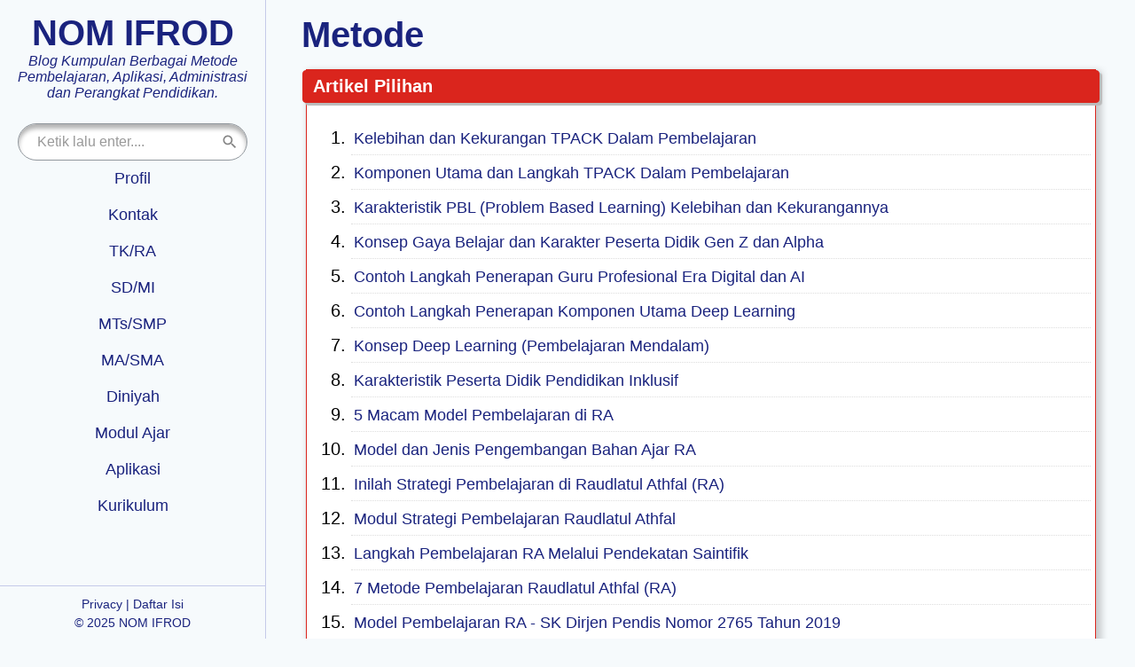

--- FILE ---
content_type: text/html; charset=UTF-8
request_url: https://www.nomifrod.com/p/metode-belajar.html
body_size: 14017
content:
<!DOCTYPE html>
<HTML class='no-js static_page' dir='ltr' lang='id'>

<head>
<meta charset='utf-8'/>
<meta content='width=device-width,minimum-scale=1,initial-scale=1' name='viewport'/>
<link crossorigin='' href='https://www.blogger.com' rel='preconnect dns-prefetch'/>
<link crossorigin='' href='https://1.bp.blogspot.com' rel='preconnect dns-prefetch'/>
<link crossorigin='' href='https://2.bp.blogspot.com' rel='preconnect dns-prefetch'/>
<link crossorigin='' href='https://3.bp.blogspot.com' rel='preconnect dns-prefetch'/>
<link crossorigin='' href='https://4.bp.blogspot.com' rel='preconnect dns-prefetch'/>
<link crossorigin='' href='https://cdn.statically.io' rel='preconnect dns-prefetch'/>
<title>Metode</title><meta content='blogger' name='generator'/><meta content='#2B0C93' name='msapplication-TileColor'/><meta content='#2B0C93' name='theme-color'/><link href='/manifest.json' rel='manifest'/><link href='https://www.nomifrod.com/p/metode-belajar.html' rel='canonical'/><link href='https://www.nomifrod.com/feeds/posts/default' rel='alternate' title='NOM IFROD- Atom' type='application/atom+xml'/><link href='https://www.nomifrod.com/feeds/posts/default?alt=rss' rel='alternate' title='NOM IFROD- RSS' type='application/rss+xml'/><link href='https://www.blogger.com/feeds/3025760016463066759/posts/default' rel='alternate' title='NOM IFROD- Atom' type='application/atom+xml'/><link href='https://www.nomifrod.com/p/metode-belajar.html' hreflang='x-default' rel='alternate'/><meta content='Metode' property='og:title'/><meta content='Silahkan kunjungi halaman NOM IFROD: Metode untuk mendapatkan informasi selengkapnya.' name='description'/><meta content='Silahkan kunjungi halaman NOM IFROD: Metode untuk mendapatkan informasi selengkapnya.' property='og:description'/><meta content='Silahkan kunjungi halaman NOM IFROD: Metode untuk mendapatkan informasi selengkapnya.' name='twitter:description'/><meta content='https://www.nomifrod.com/p/metode-belajar.html' property='og:url'/><meta content='article' property='og:type'/><meta content='NOM IFROD' property='og:site_name'/><meta content='https://blogger.googleusercontent.com/img/b/R29vZ2xl/AVvXsEixe9OT9bQQCOf5i_Fnphbxcs78ri1wazou5wChjt7tEmmFpTzueTNoRI2hqoUg5wWo9wz9RuM93eNCyhgrEIfz6FyD4QS3gh_iG2JbNhdHXpZ4cp9jXSLyhxXcelqhgJOx15o46cMi47KthXFELfbmPfhAWROG4WFqYHwpzvEdWlW08Hn_buhJm44oTX8/s256/logobaru256.png' property='og:image'/><meta content='NOM IFROD' property='og:image:alt'/><meta content='158' property='og:image:width'/><meta content='158' property='og:image:height'/><meta content='CDsFUhP9Rx-4Q_g3zElH01Ix1_xzd_l0nzbcvhEMLZQ' name='google-site-verification'/><meta content='siP8uUkLNKTTT3eH5ZFglnQAfFw' name='alexaVerifyID'/><meta content='0F9329DD7C803A55D23BDB7CE7FC471C' name='msvalidate.01'/><meta content='c6206eb1d4551905' name='yandex-verification'/><meta content='334500123681046' property='fb:app_id'/><meta content='1561144974204826' property='fb:admins'/><meta content='1660646840856585' property='fb:profile_id'/><meta content='Ifrod' name='Author'/><meta content='https://www.facebook.com/NomIfrod' property='article:author'/><meta content='NOM IFROD' name='twitter:site'/><meta content='summary_large_image' name='twitter:card'/><meta content='@NomIfrod' name='twitter:creator'/><style>/*<![CDATA[*/#navbar-iframe{height:0;visibility:hidden}body{background:#f6fafc;font-family:Arial,Helvetica,sans-serif;margin:0}.menu-wrapper,.table-responsive,html,{scrollbar-width:thin}.menu-wrapper::-webkit-scrollbar,html::-webkit-scrollbar{width:8px;background-color:#fff;-webkit-box-shadow:inset 0 0 6px rgba(0,0,0,0.3)}.table-responsive::-webkit-scrollbar{width:8px;height:8px;background-color:#fff;-webkit-box-shadow:inset 0 0 6px rgba(0,0,0,0.3)}.menu-wrapper::-webkit-scrollbar-thumb,.table-responsive::-webkit-scrollbar-thumb,html::-webkit-scrollbar-thumb{background-color:#91979d;border-radius:4px}.skip-navigation{background-color:#fff;color:#000;display:block;height:0;left:0;line-height:50px;overflow:hidden;padding-top:0;position:fixed;text-align:center;top:0;width:100%;z-index:900}*{-moz-box-sizing:border-box;-webkit-box-sizing:border-box;box-sizing:border-box}:focus,:active{outline:0}.current-pageleft,.current-pageright,a{text-decoration:none;color:#1A237E}a:hover{color:#0091EA}::selection{background:#1A237E;color:#fff}.outer-wrapper{width:100%;max-width:1440px;padding:0;margin:0 auto;box-shadow:0 0 40px 0 rgba(0,0,0,.1)}#left-wrapper{top:0}#right-wrapper{top:20px}#left-wrapper,#right-wrapper{margin:0;padding:0;height:100vh;position:relative;position:-webkit-sticky;position:sticky}#left-wrapper{float:left;width:300px;padding-bottom:60px;border-right:1px solid #C5CAE9}#right-wrapper,#right-wrapper2{float:right;width:380px;height:100%;overflow:hidden}#main-wrapper{width:calc(100% - 680px);float:left;margin:0;padding:0;position:relative;word-wrap:break-word;overflow:hidden;border-right:1px solid #C5CAE9}#top_wrapper{width:calc(100% - 300px);float:left;margin:0;padding:0;border-bottom:1px solid #C5CAE9}#top_wrapper,#FeaturedPost~.slot-header-home{display:block}.slot-header-home{border-bottom:1px solid #C5CAE9}.menu-wrapper{overflow-y:auto;overflow-x:hidden;position:absolute;width:100%;bottom:61px;top:130px;padding-bottom:20px}.home_page #main-wrapper,.static_page #main-wrapper,.archive_page #main-wrapper{width:calc(100% - 300px);border-right:none}.home_page #main{border-top:1px solid #C5CAE9}.credit,.menu-blog,.more-menu{width:100%;text-align:center;font-weight:400}.credit .google-auto-placed,.halaman .google-auto-placed,.home_page #right-wrapper,.home_page #right-wrapper2,.post-body pre .google-auto-placed,.static_page #right-wrapper,.static_page #right-wrapper2,.archive_page #right-wrapper,.archive_page #right-wrapper2,.toggle-header,.toggle-header.closemenu{display:none}.post-outer{padding:0 40px}.post_page .post-outer{padding-top:30px;padding-bottom:50px}#header{margin:15px 0;padding:0}#header h1,#header p{font-size:40px;font-weight:700;margin:0;padding:0;text-align:center}#header .description{font-size:16px;font-weight:400;font-style:italic;margin:0;padding:0 20px;color:#1A237E;text-align:center}.menu-blog,.more-menu{padding:0;list-style:none;margin:0;font-size:18px}.menu-blog a,.menu-blog span,.more-menu a{color:#1A237E;padding:10px 0;display:block;cursor:pointer;transition:background-color .1s ease}.current-pageleft,.current-pageright,.home_page .home-box,.home_page .lasthome-box,.archive_page .home-box,.archive_page .lasthome-box{cursor:not-allowed}.menu-blog a:hover,.menu-blog span:hover,.more-menu a:hover{background-color:#C5CAE9}.credit{background:#f6fafc;position:absolute;bottom:0;left:0;padding:10px;border-top:1px solid #C5CAE9;font-size:14px;color:#1A237E;line-height:1.5;height:60px;width:100%}.home_page .post-outer,.archive_page .post-outer{padding:0}.home_page .post-outer .post,.archive_page .post-outer .post{height:132px;margin:0;padding:16px 132px 16px 16px;position:relative;border-bottom:1px solid #C5CAE9}.home_page .post-outer .post .posts-thumb,.archive_page .post-outer .post .posts-thumb{position:absolute;top:16px;right:16px;bottom:auto;left:auto;z-index:1;width:100px;height:100px;overflow:hidden;border-radius:8px}.home_page .post-outer .post h3.post-title,.archive_page .post-outer .post h3.post-title{margin:0;padding:0;font-size:22px;font-weight:400;line-height:1.2}.home_page .post-outer .post h3.post-title a,.archive_page .post-outer .post h3.post-title a{display:block}.home_page .post-outer .post h3.post-title a:before,.archive_page .post-outer .post h3.post-title:before{content:"";position:absolute;top:0;bottom:0;left:0;right:0;z-index:2}.post h1.post-title,.static_page .post h3.post-title{font-size:40px;font-weight:700;line-height:1.2;margin:15px 0;padding:0}.post-thumb{margin:0 -40px 10px}.post-body{font-size:20px;line-height:1.6;font-weight:400;text-align:justify}.post-body h2,.post-body h3,.post-body h4,.post-body h5,.post-body h6{line-height:1.1;margin:30px 0 10px;text-align:left}.post-body h3,.post-body h4,.post-body h5,.post-body h6{background:-moz-linear-gradient(left,rgba(26,35,126,1) 0%,rgba(41,137,216,0.8) 50%,rgba(125,185,232,0.6) 100%);background:-webkit-linear-gradient(left,rgba(26,35,126,1) 0%,rgba(41,137,216,0.8) 50%,rgba(125,185,232,0.6) 100%);background:linear-gradient(to right,rgba(26,35,126,1) 0%,rgba(41,137,216,0.8) 50%,rgba(125,185,232,0.6) 100%);filter:progid:DXImageTransform.Microsoft.gradient(startColorstr='#1a237e',endColorstr='#997db9e8',GradientType=1);padding:10px;color:#fff}.post-body h2+img,.post-body h3+img,.post-body h4+img,.post-body h5+img,.post-body h6+img,.post-body h2+.img-center,.post-body h3+.img-center,.post-body h4+.img-center,.post-body h5+.img-center,.post-body h6+.img-center,.mt25{margin-top:25px}.mb25{margin-bottom:25px}.post-body h2{font-size:24px}.post-body h3{font-size:22px}.post-body h4{font-size:20px}.post-body h5,.post-body h6{font-size:18px}.post-body a{font-weight:700}.post-body pre,.tg-left{text-align:left}.halaman-kanan,.tg-right{text-align:right}.breadcrumbs,.btn{white-space:nowrap}.post-body code,.post-body pre,.post-body pre code{font-family:SFMono-Regular,Consolas,"Liberation Mono",Menlo,Courier,monospace;white-space:initial;word-spacing:normal;word-break:normal}.post-body pre,.post-body pre code{font-size:16px;font-weight:400;line-height:1.3;color:#000;position:relative;display:block}.post-body code{z-index:2;font-size:18px;font-weight:400;background:#d8dbef}.post-body pre code{background:0 0}.post-body pre{border-left:3px solid #1A237E;background:#C5CAE9;padding:8px 10px;overflow:auto;margin:0}.post-body ul li pre{margin:10px 0}.post-body pre:before,.disclaimer_box:before{content:"";position:absolute;top:0;left:0;right:0;height:100%;z-index:1}.center,.tg-center{text-align:center}.resp-sharing{margin:20px 0 0-8px}.resp-sharing h3{margin:0 0 5px 8px;font-size:20px;font-weight:700}.home_page .blog-posts,.archive_page .blog-posts{padding-bottom:59px;position:relative}.home_page .home-box,.home_page .lasthome-box,.home_page a.blog-pager-newer-link,.home_page a.blog-pager-older-link,.home_page a.home-link,.archive_page .home-box,.archive_page .lasthome-box,.archive_page a.blog-pager-newer-link,.archive_page a.blog-pager-older-link,.archive_page a.home-link{padding:0;line-height:45px;position:absolute;width:43px;height:43px;text-align:center}.home_page #blog-pager-newer-link,.archive_page #blog-pager-newer-link{float:left}.home_page #blog-pager-older-link,.archive_page #blog-pager-older-link{float:right}.home_page #blog-pager-newer-link a,.home_page #blog-pager-older-link a,.home_page a.home-link,.archive_page #blog-pager-newer-link a,.archive_page #blog-pager-older-link a,.archive_page a.home-link{transition:all .4s ease-in-out}.home_page .blog-pager svg,.archive_page .blog-pager svg{width:24px;height:24px;vertical-align:-5px}.home_page #blog-pager,.home_page .blog-pager,.archive_page #blog-pager,.archive_page .blog-pager{clear:both;text-align:center;position:absolute;width:150px;height:45px;line-height:45px;bottom:17px;left:0;margin:0;overflow:visible}.breadcrumbs,.reactions-iframe{overflow:hidden}.home_page #blog-pager-home-link a.home-link,.home_page a.blog-pager-newer-link,.home_page a.blog-pager-older-link,.archive_page #blog-pager-home-link a.home-link,.archive_page a.blog-pager-newer-link,.archive_page a.blog-pager-older-link{border:1px solid #C5CAE9;border-top:0;transition:all .4s ease-in-out;bottom:0}.home_page a.blog-pager-older-link,.archive_page a.blog-pager-older-link{border-radius:0 0 6px 6px;right:0;z-index:2}.home_page a.blog-pager-newer-link,.archive_page a.blog-pager-newer-link{border-radius:0 0 6px 0;left:0;border-left:0;z-index:2}.home_page #blog-pager-home-link a.home-link,.archive_page #blog-pager-home-link a.home-link{border-radius:0 0 6px 6px;left:50%;margin-left:-22.5px}.home-box,.lasthome-box{border:1px solid #C5CAE9;border-top:0;border-radius:0 0 6px 6px;bottom:0;z-index:1}.home-box{left:0;border-left:0;border-radius:0 0 6px 0}.lasthome-box{right:0}.home-box svg path,.lasthome-box svg path{opacity:.4}.clear{clear:both;display:block}.breadcrumbs{line-height:1.2em;width:auto;margin:0;padding:0;font-size:90%;color:#555;text-overflow:ellipsis;-webkit-text-overflow:ellipsis}.breadcrumbs svg{width:14px;height:14px;vertical-align:-2px}.breadcrumbs svg.label-bread{margin-left:5px}.btn,kbd{vertical-align:middle}.breadcrumbs svg path{fill:#555}hr{height:0;border:0;border-top:1px solid #ddd}kbd{-moz-box-shadow:0 1px 0 rgba(0,0,0,.2),0 0 0 2px #fff inset;-webkit-box-shadow:0 1px 0 rgba(0,0,0,.2),0 0 0 2px #fff inset;background-color:#f7f7f7;border:1px solid #ccc;box-shadow:0 1px 0 rgba(0,0,0,.2),0 0 0 2px #fff inset;font-size:14px;font-weight:600;font-style:normal;line-height:1.4;margin:0 .1em;padding:.1em .6em;text-shadow:0 1px 0 #fff}.btn,.btn-lg{font-size:16px}.post-body img{width:100%;max-width:100%;height:auto}.post-body a.btn[href^="http://"],.post-body a.btn[href^="https://"],a.btn-primary,a.btn:hover{color:#fff}.btn,.btn:active{background-image:none}.btn{padding:6px 12px;margin-bottom:5px;line-height:1.42857143;text-align:center;-ms-touch-action:manipulation;touch-action:manipulation;cursor:pointer;-webkit-user-select:none;-moz-user-select:none;-ms-user-select:none;user-select:none;border-radius:4px;border:1px solid transparent;display:inline-block}.btn:focus,.btn:hover{color:#333;text-decoration:none}.btn:active{-webkit-box-shadow:inset 0 3px 5px rgba(0,0,0,.125);box-shadow:inset 0 3px 5px rgba(0,0,0,.125)}.btn-primary{color:#fff;background-color:#2B0C93;border-color:#230a77}.btn-primary:active,.btn-primary:focus,.btn-primary:hover{color:#fff;background-color:#230a77;border-color:#1e0966}.btn-link{color:#337ab7;border-radius:0}.btn-link,.btn-link:active{background-color:transparent;-webkit-box-shadow:none;box-shadow:none}.btn-link,.btn-link:active,.btn-link:focus,.btn-link:hover{border-color:transparent}.btn-link:focus,.btn-link:hover{color:#23527c;text-decoration:underline;background-color:transparent}.btn-lg{padding:10px 16px;line-height:1.3333333;border-radius:6px;font-weight:700}.btn-sm,.btn-xs{font-size:12px;font-weight:700;line-height:1.5;border-radius:3px}.btn-sm{padding:5px 10px}.btn-xs{padding:1px 5px}.btn-block{display:block;width:100%;white-space:unset}.btn-block+.btn-block{margin-top:5px}.btn-play{color:#fff;background-color:#D32F2F;border-color:#C62828;padding:10px 16px 10px 40px;position:relative;font:500 18px Roboto,sans-serif}.btn-play:active,.btn-play:focus,.btn-play:hover{color:#fff;background-color:#C62828;border-color:#B71C1C}.btn-play:before{content:"";color:#fff;background-image:url(https://blogger.googleusercontent.com/img/b/R29vZ2xl/AVvXsEhZTZWdxdsVz-XYGtPiqXP3dmOf9BbwGxZ-upgnC25pzy_Q3EPvV0U2zBWPL66G9nb7BdN_n5UlIMrvPkCGv91_S79tk_PV-kmeC-8ZikLgXtodLYynWyBGK_r6iGpmzd1kmsptgD6gIPuN/s1600/play.png);background-size:cover;background-repeat:no-repeat;width:30px;height:40px;position:absolute;left:0;top:50%;margin-top:-20px}.spoiler-amp amp-accordion h4{width:62px;background:#26272a;margin:0;padding:5px 0 5px 22px;color:#efefef;font-size:12px;line-height:1}.spoiler-amp section:not([expanded]) h4:before,.spoiler-amp section[expanded] h4:before{height:0;width:0;border-style:solid;position:absolute;left:8px;content:""}.spoiler-amp .spoiler_title{display:inline;margin:0 10px 0 0;padding:4px 0;font-size:16px;line-height:1}.spoiler-amp section:not([expanded]) h4:before{border-width:4px 4px 4px 7px;border-color:transparent transparent transparent #fff;top:7px}.spoiler-amp section[expanded] h4:before{border-width:7px 4px 4px;border-color:#fff transparent transparent;top:8px}.spoiler-amp amp-accordion div{width:100%;border:1px solid #ddd;background:#efefef;height:auto;padding:6px 10px;margin:8px 0 0;overflow:hidden}.spoiler-amp amp-accordion div p img{margin:4px 0}.spoiler-amp amp-accordion section:not([expanded]):after{content:"";display:block;background:#efefef;padding:6px;border:1px solid #ddd;margin:8px 0 0}.positionrelative,.status-msg-bg,.status-msg-wrap,span.post-author{position:relative}.status-msg-wrap{font-size:16px;width:100%;height:auto;color:#666;margin:0}.status-msg-border{display:none}.status-msg-bg{background-color:#ccc;opacity:.8;width:100%;z-index:1}.status-msg-body{color:#1A237E;text-align:left;padding:16px;width:100%;word-wrap:break-word;z-index:4;border-bottom:1px solid #C5CAE9;line-height:1.3}.halaman,.post-icons{z-index:2;position:absolute}.status-msg-hidden{visibility:hidden;padding:.3em 0}.status-msg-wrap a{font-size:14px;color:#fff;background:#1A237E;margin:0 10px 0 -7px;padding:8px 10px;line-height:1.3;display:inline-block}.status-msg-body b{color:#1A237E;display:block;margin-bottom:6px;font-size:20px;font-weight:700}.status-msg-body:after{content:"";display:block;clear:both}.status-msg-body a:last-child{margin-right:0}.post-body img.emojika,.va-12{vertical-align:-12%}.ikonp,.va-5{vertical-align:-5px}.va-9{vertical-align:-9px}.va-12{vertical-align:-12px}.bgtoc{background:#d1d6f5;padding:0 10px;border-left:3px solid #1A237E;color:#000;font-size:16px}#btn_toc{font-weight:700;cursor:pointer}#btn_toc:focus,#toc li:focus,.back_toc:focus{outline:none}#toc li,.back_toc{cursor:pointer}.back_toc{color:red;font-size:16px;font-weight:600}#toc{display:grid}#toc ol,#toc ul{margin:10px 0;padding:0 0 0 20px}:target::before{content:"";display:block;height:40px;margin-top:-40px;visibility:hidden}#btn_toc svg,.label-link-btn svg,.va-3{vertical-align:-3px}.halaman{bottom:0;left:0;width:100%;height:60px;line-height:60px;border-top:1px solid #C5CAE9}.panahkanan,.panahkiri{width:24px;height:24px;position:absolute;top:50%;margin-top:-12px}.panahkanan{right:20px}.panahkiri{left:20px}.halaman-kanan,.halaman-kiri{position:absolute;top:0;width:50%}.halaman-kiri{left:0;padding-left:55px}.halaman-kanan{right:0;padding-right:55px}.blog-pager-newer-link,.blog-pager-older-link,.current-pageleft,.current-pageright{display:block;height:60px;line-height:60px;font-size:18px}.disclaimer_box{margin:0 0 20px;font-size:18px;line-height:1.6;background-color:#fccbe5;padding:10px 15px;border:2px dashed #2b0c93;border-radius:6px;position:relative}.disclaimer_box .content h3{margin:0;font-size:20px;display:inline}.donate.disclaimer_box{border-radius:6px;margin:0 0 5px}.disclaimer_box .content{position:relative;z-index:2}.banner300sidebar h2{color:#fff;background:#1a237e;margin:0;padding:5px 10px;border-radius:20px;}.PopularPosts .widget-content ul li a:hover,#recent-posts a:hover{color:#20c1ea;}.PopularPosts .widget-content ul,#recent-posts{width:auto;padding:0 5px;margin:0 auto;}.PopularPosts .widget-content ul,#recent-posts ul,#recent-posts li{margin-top:-1px;list-style:none}.PopularPosts .widget-content ul li a{text-decoration:none}.PopularPosts .widget-content ul li,#recent-posts li{border-top:1px solid #1a237e;padding:6px 0}.PopularPosts .widget-content li:first-child,#recent-posts li:first-child{border-top:none}.PopularPosts .widget-content li:last-child,#recent-posts li:last-child{border-bottom:1px solid #1a237e}.slideInUp{-webkit-animation-name:slideInUp;animation-name:slideInUp;-webkit-animation-duration:1s;animation-duration:1s;-webkit-animation-fill-mode:both;animation-fill-mode:both}@-webkit-keyframes slideInUp{0%{-webkit-transform:translateY(100%);transform:translateY(100%);visibility:visible}100%{-webkit-transform:translateY(0);transform:translateY(0)}}@keyframes slideInUp{0%{-webkit-transform:translateY(100%);transform:translateY(100%);visibility:visible}100%{-webkit-transform:translateY(0);transform:translateY(0)}}#video-top2::before,#video-top3::before,#video-top4::before,#video-top5::before,#video-top::before,:target::before{content:"";display:block;height:20px;margin-top:-20px;visibility:hidden}.tombol-link{text-align:center}.banner300sidebar img,.tombol-link{display:block}.banner300sidebar{width:100%;max-width:300px;height:auto;position:relative;margin:0 auto 20px}.banner300sidebar.lastbanner{margin:20px auto 0}.link-btn{position:relative;padding-top:15px}.label-link-btn{font-size:11px;color:#333;position:absolute;top:0;left:0}.label-link-btn svg{width:15px;height:15px}.label-link-btn svg path{fill:#00aecd}.tombol-link{width:100%;height:41px;display:-moz-box;display:-ms-flexbox;display:-webkit-flex;display:flex;line-height:41px;box-shadow:0 1px 1px rgba(255,255,255,.35) inset,0 1px 1px rgba(0,0,0,.3);align-items:center;justify-content:center;background-color:#2B0C93;border:1px solid #fff;border-radius:30px;white-space:nowrap;overflow:hidden;text-overflow:ellipsis;text-decoration:none;color:#fff;font-size:16px;margin:5px auto;cursor:pointer}.tombol-link:hover{color:#2B0C93;background-color:#fff}.widget-wrapper{width:300px;margin:0 auto;padding:0}#right-wrapper2 .widget-wrapper{padding:30px 0 0}.search_box{width:100%;padding:0 20px}.search_box h2{display:none}.BlogSearch .gsc-search-box{width:100%;position:relative;height:42px;margin-top:9px;float:left}.BlogSearch input.gsc-input{width:100%;position:absolute;top:0;left:0;height:42px;padding:0 42px 0 21px;font:400 16px -apple-system,BlinkMacSystemFont,Roboto,"Segoe UI",Oxygen-Sans,Ubuntu,Cantarell,"Helvetica Neue",sans-serif;line-height:1;background-color:#fff;background-image:none;border:0;border-radius:21px;-webkit-box-shadow:inset 0 5px 5px rgba(0,0,0,.3);box-shadow:inset 0 5px 5px rgba(0,0,0,.3);-webkit-transition:box-shadow ease-in-out .15s;transition:box-shadow ease-in-out .15s;z-index:1;border:1px solid #91979d;}.BlogSearch input.gsc-input:focus{outline:0;-webkit-box-shadow:inset 0 1px 1px rgba(0,0,0,.075),0 5px 5px rgba(0,0,0,.3);box-shadow:inset 0 1px 1px rgba(0,0,0,.075),0 5px 5px rgba(0,0,0,.3)}.BlogSearch input.gsc-input::placeholder{color:#999;opacity:1}.BlogSearch input.gsc-input:-ms-input-placeholder{color:#999}.BlogSearch input.gsc-input::-ms-input-placeholder{color:#999}.BlogSearch button.gsc-search-button{background-color:transparent;border:0;display:block;border-radius:21px;height:42px;position:absolute;top:0;right:0;padding:0 10px;text-align:center;background-image:none;cursor:pointer;-webkit-appearance:none;-moz-appearance:none;appearance:none;z-index:2}.mobile-up{display:none}.BlogSearch button.gsc-search-button svg{width:20px;height:20px;vertical-align:-7px}.BlogSearch button.gsc-search-button svg path{fill:#333;opacity:.6}.BlogSearch button.gsc-search-button:hover svg path{opacity:1}.contact-box{margin-top:10px}.contact-box svg{vertical-align:-5px;margin-right:5px}.img-center{text-align:center;margin:0 auto}.img-left,.img-right{margin-bottom:1em;text-align:center}.img-left{clear:left;margin-right:1em;float:left}.img-right{clear:right;margin-left:1em;float:right}.img-width-100,.img-width-200,.img-width-300,.img-width-400,.img-width-500,.img-width-600,.img-width-700,.img-width-800{width:100%;text-align:center;clear:both}.img-width-100{max-width:100px}.img-width-200{max-width:200px}.img-width-300{max-width:300px}.img-width-400{max-width:400px}.img-width-500{max-width:500px}.img-width-600{max-width:600px}.img-width-700{max-width:700px}.img-width-800{max-width:800px}span.caption{background:#1a237e;color:#fff;display:block;font-style:italic;font-size:18px}.toc .post-body #toc ol{margin:0;padding:0 0 0 20px}.post-toc{margin-bottom:20px}amp-sticky-ad{max-width:736px;margin-left:-408px;left:50%;z-index:9999}span.label-count{position:absolute;top:0;right:20px}.menu-blog span.label-size{position:relative;text-align:left;padding:0 0 0 20px;max-width:300px;margin:0 auto}.menu-blog span svg.va-5{margin-right:-25px}.amp-sticky-ad-close-button{background-position:center;border-radius:12px 12px 0 0}#FeaturedPost1 .post-summary p{display:none}#FeaturedPost1{position:relative}#FeaturedPost1 h2{position:absolute;top:10px;left:10px;background:#fff;border:none;border-radius:3px;font-size:20px;margin:0;padding:5px 8px;line-height:1;display:inline;color:#333;z-index:2}#FeaturedPost1 h2 svg{vertical-align:-3px;width:20px;height:20px}#FeaturedPost1 .image{height:300px;overflow:hidden}#FeaturedPost1 .post-summary{position:relative}#FeaturedPost1 h3{position:absolute;bottom:0;left:0;right:0;text-align:left;margin:0;z-index:3;font-size:30px;font-weight:400}#FeaturedPost1 h3 a{padding:16px;color:#fff;display:block}#FeaturedPost1 .post-summary .image:before{content:"";position:absolute;top:0;bottom:0;left:0;right:0;background:-moz-linear-gradient(top,rgba(26,35,126,0) 0,rgba(26,35,126,.85) 100%);background:-webkit-linear-gradient(top,rgba(26,35,126,0) 0,rgba(26,35,126,.85) 100%);background:linear-gradient(to bottom,rgba(26,35,126,0) 0,rgba(26,35,126,.85) 100%);z-index:2}.mtb25{margin:25px 0}.post-body blockquote ul,.post-body blockquote ol{margin:5px;padding-left:20px}.post-body blockquote::before{content:"\201C";font-family:Georgia,serif;font-size:100px;font-weight:500;color:#1a237e;position:absolute;left:10px;top:-37px;text-shadow:2px 2px 0 #ccc}.post-body blockquote{font-size:18px;display:block;position:relative;border:3px dashed #1a237e;margin:15px;padding:10px;line-height:1.2;background:#fccbe5;border-radius:10px}.table{width:100%;border-collapse:collapse;border-spacing:0;font-size:16px;}.table ul,.table ol{padding-left:15px;margin:0;}.table th,.tg-bf{font-weight:700}.table-responsive{min-height:.01%;overflow-x:auto;font-size:16px;width:100%;margin-bottom:15px;overflow-y:hidden;-ms-overflow-style:-ms-autohiding-scrollbar}.table td,.table th{background-color:#F3F5EF;border:1px solid #bbb;color:#333;font-size:100%;padding:5px 10px;vertical-align:top}.table tr:nth-child(even) td{background-color:#eceeff}.table th{background-color:#9ea7ff;color:#333;font-size:110%}.table tr.even:hover td,.table tr:hover td{color:#222;background-color:#FFFBEF}.tg-it{font-style:italic}.table-responsive>.table{margin-bottom:0}.table-responsive>.table>tbody>tr>td,.table-responsive>.table>tbody>tr>th,.table-responsive>.table>tfoot>tr>td,.table-responsive>.table>tfoot>tr>th,.table-responsive>.table>thead>tr>td,.table-responsive>.table>thead>tr>th{white-space:nowrap}amp-addthis>div[placeholder]{visibility:hidden;opacity:0}.home-page #post-outer{width:calc(100% - 380px);float:left;border-right:1px solid #C5CAE9}.home-page #post-right{width:380px;float:left;padding:40px;text-align:center}.home_page.home-page .blog-posts:after,.archive_page.home-page .blog-posts:after{content:"";width:100%;height:0;border-bottom:1px solid #C5CAE9;position:absolute;right:0;bottom:59px}.homepage.post_page #FeaturedPost,.homepage.static_page #FeaturedPost{display:none}h2.post-date,.post-date{font-size:16px;font-weight:400;margin:0 0 15px;color:#555}abbr[title]{text-decoration:none}h2.post-date svg{vertical-align:-4px;width:20px;height:20px}.home_page .post-outer .post .post-date svg,.archive_page .post-outer .post .post-date svg{vertical-align:-2px;width:14px;height:14px}h2.post-date .bag-dalam{display:inline-block;margin-bottom:10px;margin-right:10px}.home_page .post-outer .post .post-date,.archive_page .post-outer .post .post-date{position:relative;color:#1A237E;z-index:3;margin:10px 0 0;display:inline-block;opacity:.7;font-size:14px}.home_page .post-outer .post .post-date a,.archive_page .post-outer .post .post-date a{color:#1A237E;margin-right:10px}.home_page .post-outer .post .post-date a:hover,.archive_page .post-outer .post .post-date a:hover,#FeaturedPost1 .post-summary:hover h3 a{color:#0091EA}#cookieChoiceInfo{background-color:#222;padding:10px;bottom:0;top:unset;font-family:"Helvetica Neue Light",HelveticaNeue-Light,"Helvetica Neue",Calibri,Helvetica,Arial}#cookieChoiceInfo .cookie-choices-text{margin:0 auto;font-size:16px;color:#fff;text-align:left}#cookieChoiceInfo .cookie-choices-button{color:#000;background-color:#adbcc5;border-radius:5px;padding:8px 18px;text-transform:none;transition:all .2s linear;font-weight:400}#cookieChoiceInfo .cookie-choices-button:nth-child(2){background-color:#f1d600}#cookieChoiceInfo .cookie-choices-button:hover,#cookieChoiceInfo .cookie-choices-button:nth-child(2):hover{background-color:#e9eef0}.referensi{font-size:80%;line-height:1em}i.klik-url{color:#230a77;-webkit-user-select:all;-moz-user-select:all;-ms-user-select:all;user-select:all}.halaman-profil .name{z-index:7;position:relative;text-align:center;font-size:28px;font-weight:700;color:#000}.halaman-profil .description p{font-size:20px;line-height:1.3;padding:0;font-weight:400;color:#000;bottom:-200px;left:50%;text-align:center}.halaman-profil .name:after,.name:before{content:"";height:3px;bottom:-5px;margin-left:-100px;left:50%}.halaman-profil .name:before{width:200px;background:#999;position:absolute;z-index:1}.halaman-profil .name:after{width:40px;background:#ff5722;position:absolute;z-index:2}.halaman-profil .logo{display:block;width:300px;height:300px;position:relative;left:50%;margin-left:-150px;text-align:center;border:12px solid #f9f9f9;border-radius:50%;z-index:8;overflow:hidden}.halaman-profil .story{font-size:22px;font-weight:700;color:#000;margin:30px 0 20px;padding:25px 0 0;border-left:none;border-top:1px solid #ddd;position:relative;text-align:center;background:none}.halaman-profil .story:after,.story:before{content:"";height:3px;position:absolute;bottom:-5px;left:50%;margin-left:-90px}.halaman-profil .story:before{width:180px;background:#999;z-index:1}.halaman-profil .story:after{width:40px;background:#ff5722;z-index:2}.halaman-profil .columns{word-break:break-word;overflow-wrap:break-word;padding:0 16px;text-align:justify}.halaman-profil .columns p{padding:10px 0;margin:0;font-size:18px;font-weight:400;line-height:1.6;color:#000}.halaman-profil .columns p a{color:#ff5722;font-weight:700}.contact-box{margin:0 50px}.contact-box svg{width:24px;height:24px;vertical-align:-6px;margin-right:5px}.contact-me{display:block}.contact-me a:hover{color:#11589D}.contact-me a{font-weight:500}.gmail a{color:#e43b3b}.whatsapp a{color:#098c04}.gmail svg path{fill:#e43b3b}.whatsapp svg path{fill:#098c04}#unduh h4,.baca:before{background:#1a237e;color:#fff;font-size:18px;font-weight:600;display:block;margin:-5px -10px;padding:0 10px;border-left:0}#unduh,.baca{font-size:16px;border:1px solid #1a237e;padding:5px 10px;text-align:left}#unduh ul,.baca ul{margin:10px 0;padding:0 15px}#unduh h4{line-height:1.5}.baca:before{content:"Menarik Juga:"}#inline_wrapper{display:block;padding:0;margin:0 auto}.related_inline_wrapper{width:100%;display:block;overflow:hidden}.related-post-by-title{width:100%;margin:15px auto;display:block;float:left;position:relative}.related-post-by-title ul{padding:10px 30px;border:1px solid #1a237e;margin:0}.related-post-by-title h4{display:inline-block;background:#1a237e;padding:0 15px;margin:0;position:absolute;top:-12px;left:40px;font-size:15px;font-weight:700}.related-post-by-title ul li{line-height:1.2}.related-post-by-title li a{font-size:16px}.related-post h4{margin:0 10px 10px 4px !important;font-size:30px;font-weight:500;padding:0;color:#141924}.related-post{margin:0 0 0 -4px;padding:0;font-size:13px;text-align:left;box-sizing:border-box}.related-post,.related-post-style-3 .related-post-item{-moz-box-sizing:border-box;-webkit-box-sizing:border-box}.related-post-style-3,.related-post-style-3 li{margin:0!important;padding:0!important;list-style:none;word-wrap:break-word;overflow:hidden}.related-post-style-3 .related-post-item{display:block;float:left;width:25%;height:155px;padding-left:4px!important;margin:0 0 4px!important;box-sizing:border-box}.related-post-style-3 .related-post-item-thumbnail{display:block;margin:0 0 10px;width:100%;height:90px;max-width:none;max-height:none;background-color:transparent;padding:0}.related-post-style-3 .related-post-item-tooltip{padding:0 7px;overflow:hidden;text-overflow:ellipsis;display:block;display:-webkit-box;-webkit-line-clamp:2;-webkit-box-orient:vertical}.related-post-style-3 .related-post-item-tooltip a.related-post-item-title{font-size:13px;font-weight:700;color:#666!important}.related-post-style-3 .related-post-item-tooltip a.related-post-item-title:hover{text-decoration:underline}@media screen and (max-width:1024px){.related-post{margin:0 0 0 -2px}.related-post-style-3 .related-post-item{height:123px;padding-left:2px!important;margin:0 0 2px!important}.related-post-style-3 .related-post-item-thumbnail{height:67px}.related-post-style-3 .related-post-item-tooltip a.related-post-item-title{font-size:12px}}@media screen and (max-width:880px){.related-post-style-3 .related-post-item{float:none;width:100%;height:103px;margin:0 0 12px!important}.related-post-style-3 .related-post-item>a.related-post-item-title{display:inline!important;float:left;width:50%}.related-post-style-3 .related-post-item-thumbnail{height:103px}.related-post-style-3 .related-post-item-tooltip{padding:0 7px;overflow:hidden;width:50%;float:left;display:inline;display:-webkit-box;-webkit-line-clamp:2;-webkit-box-orient:vertical;box-sizing:border-box;-moz-box-sizing:border-box;-webkit-box-sizing:border-box}.related-post-style-3 .related-post-item-tooltip a.related-post-item-title{font-size:14px;font-weight:700;color:#666!important}}@media screen and (max-width:800px){.related-post-style-3 .related-post-item{display:block;float:left;width:25%;height:160px;padding-left:4px!important;margin:0 0 4px!important;box-sizing:border-box}.related-post-style-3 .related-post-item>a.related-post-item-title{display:block!important;float:none;width:100%}.related-post-style-3 .related-post-item-thumbnail{height:93px}.related-post-style-3 .related-post-item-tooltip{padding:0 7px;overflow:hidden;text-overflow:ellipsis;width:100%;float:none;display:block;display:-webkit-box;-webkit-line-clamp:2;-webkit-box-orient:vertical}.related-post-style-3 .related-post-item-tooltip a.related-post-item-title{font-size:13px}}@media screen and (max-width:603px){.related-post{margin:0 0 0 -2px}.related-post-style-3 .related-post-item{height:123px;padding-left:2px!important;margin:0 0 2px!important}.related-post-style-3 .related-post-item-thumbnail{height:67px}.related-post-style-3 .related-post-item-tooltip a.related-post-item-title{font-size:12px}}@media screen and (max-width:533px){.related-post-style-3 .related-post-item{float:none;width:100%;height:108px;margin:0 0 12px!important}.related-post-style-3 .related-post-item>a.related-post-item-title{display:inline!important;float:left;width:50%}.related-post-style-3 .related-post-item-thumbnail{height:108px}.related-post-style-3 .related-post-item-tooltip{padding:0 7px;overflow:hidden;width:50%;float:left;display:inline;display:-webkit-box;-webkit-line-clamp:2;-webkit-box-orient:vertical;box-sizing:border-box;-moz-box-sizing:border-box;-webkit-box-sizing:border-box}.related-post-style-3 .related-post-item-tooltip a.related-post-item-title{font-size:14px;font-weight:700;color:#666!important}}@media screen and (max-width:414px){.related-post-style-3 .related-post-item,.related-post-style-3 .related-post-item-thumbnail{height:87px}}@media screen and (max-width:375px){.related-post-style-3 .related-post-item,.related-post-style-3 .related-post-item-thumbnail{height:77px}.related-post-style-3 .related-post-item-tooltip{-webkit-line-clamp:3}}@media screen and (max-width:320px){.related-post-style-3 .related-post-item,.related-post-style-3 .related-post-item-thumbnail{height:63px}.related-post h4{font-size:24px}}@media screen and (max-width:1360px){.outer-wrapper{box-shadow:none}}@media screen and (max-width:1280px){#main-wrapper,#right-wrapper,#right-wrapper2{width:calc(100% - 300px)}#main-wrapper{border-right:none}#right-wrapper,#right-wrapper2{height:auto;border-left:1px solid #C5CAE9;border-top:1px solid #C5CAE9;float:right;position:relative}#right-wrapper{border-top:none}amp-sticky-ad{margin-left:-368px}}@media screen and (max-width:1024px){.home-page #post-outer{width:calc(100% - 200px)}.home-page #post-right{width:200px;padding:20px}.home_page.home-page .blog-posts:after,.archive_page.home-page .blog-posts:after{width:200px}}@media screen and (max-width:800px){.post-body blockquote{margin:10px}#cookieChoiceInfo .cookie-choices-text{margin:0 0 20px}#cookieChoiceInfo .cookie-choices-buttons{margin:0 0 10px}#header,.toggle-header{line-height:50px;height:50px}#header{margin:0;width:100%;position:absolute;top:0;left:0;z-index:1}#header h1,#header p{text-align:left;padding-left:20px;padding-top:1px}.toggle-header,.toggle-header.closemenu{display:block;width:50px;text-align:center;position:absolute;top:0;right:12px;z-index:2}.toggle-header-icon svg{vertical-align:-13px}#left-wrapper,#main-wrapper,#right-wrapper,#right-wrapper2,#top_wrapper{width:100%;float:none;position:relative}#right-wrapper,#right-wrapper2{border-left:0;border-top:1px solid #C5CAE9;height:auto}#right-wrapper{border-top:0}#left-wrapper,input[type=checkbox]#check-header:checked~#left-wrapper #header{height:51px;position:fixed;top:0;left:0;background:#f6fafc;z-index:9998;border-right:0;border-bottom:1px solid #C5CAE9;overflow:hidden}#left-wrapper{overflow:hidden;padding-bottom:0}#top_wrapper{padding-top:50px;border-left:none}#main-wrapper{padding-top:50px;border-left:none;border-right:none}.post_page #main-wrapper{padding-top:0;padding-bottom:30px;border-left:none;border-right:none}#header .description,#left-wrapper .google-auto-placed,.credit,.desktop-up,.menu-blog,.toggle-header.closemenu,input[type=checkbox]#check-header~#left-wrapper .search_box,.menu-wrapper,#left-wrapper .aads-box{display:none}.mobile-up,input[type=checkbox]#check-header:checked~#left-wrapper .menu-blog,input[type=checkbox]#check-header:checked~#left-wrapper .search_box,input[type=checkbox]#check-header:checked~#left-wrapper .toggle-header.closemenu,#check-header:checked~#left-wrapper .menu-wrapper,#check-header:checked~#left-wrapper .aads-box{display:block}input[type=checkbox]#check-header:checked~#left-wrapper{height:100%;border:0;overflow:auto;position:fixed}input[type=checkbox]#check-header:checked~#credit,input[type=checkbox]#check-header:checked~#left-wrapper .openmenu,input[type=checkbox]#check-header:checked~#main-wrapper,input[type=checkbox]#check-header:checked~#right-wrapper,#check-header:checked~#right-wrapper2,input[type=checkbox]#check-header:checked~#top_wrapper{display:none}.toggle-header.closemenu{position:fixed;z-index:9999}.credit,.halaman,.menu-wrapper{position:relative;bottom:unset}.credit,.halaman{left:unset}ul.menu-blog{margin:60px 0 0}.credit{margin-top:0;height:auto;line-height:1.7}.post-outer{padding:0 20px}.post-thumb{margin:0 -20px 10px}.menu-blog a,.menu-blog span,.more-menu a{padding:14px 0}.credit a{padding:15px 0}.home_page #blog-pager,.home_page .blog-pager,.archive_page #blog-pager,.archive_page .blog-pager{left:50%;margin-left:-75px}.home_page a.blog-pager-newer-link,.home-box,.archive_page a.blog-pager-newer-link{border-radius:0 0 6px 6px;border-left:1px solid #C5CAE9}.halaman{width:auto;margin:20px -20px -30px}#video-top2::before,#video-top3::before,#video-top4::before,#video-top5::before,#video-top::before,:target::before{content:"";display:block;height:70px;margin-top:-70px;visibility:hidden}.link-btn{padding-top:40px}.label-link-btn{padding:15px 0}.img-width-500.img-left,.img-width-500.img-right,.img-width-600.img-left,.img-width-600.img-right,.img-width-700.img-left,.img-width-700.img-right{clear:both;float:none;margin:1em auto;text-align:center}.home_page #main-wrapper,.static_page #main-wrapper,.archive_page #main-wrapper{width:100%}.menu-wrapper{overflow:unset;width:100%;top:unset;margin-top:70px}.status-msg-body{padding:10px 10px 15px 20px}amp-sticky-ad{margin-left:0;left:0;max-width:100%}.amp-sticky-ad-close-button{background-position:9px;border-radius:12px 0 0 0}#FeaturedPost1 h3 a{padding:16px}.home-page #post-outer,.home-page #post-right{width:100%;float:none}.home_page.home-page .blog-posts:after,.archive_page.home-page .blog-posts:after{display:none}.home-page #post-outer{border-right:none}.home-page #post-right{padding:20px;text-align:center;border-bottom:1px solid #C5CAE9}.post_page .post-outer{padding-top:20px}.post-body pre,.post-body pre code{font-size:18px}.home_page .credit,.archive_page .credit{border-top:none}}@media screen and (max-width:425px){.post h1.post-title,.static_page .post h3.post-title{font-size:35px}.home_page .post-outer .post h3.post-title,.archive_page .post-outer .post h3.post-title{font-size:20px}.img-width-100.img-left,.img-width-100.img-right,.img-width-200.img-left,.img-width-200.img-right,.img-width-300.img-left,.img-width-300.img-right,.img-width-400.img-left,.img-width-400.img-right{clear:both;float:none;margin:1em auto;text-align:center}.menu-blog span.label-size{max-width:100%}#FeaturedPost1 .image{width:100%;height:auto}#FeaturedPost1 h3{font-size:22px}.home_page .post-outer .post .post-date,.archive_page .post-outer .post .post-date{display:none}}@media screen and (max-width:375px){#header h1,#header p{font-size:30px}.panahkiri{left:5px}.panahkanan{right:5px}.halaman-kiri{padding-left:35px}.halaman-kanan{padding-right:35px}}/*]]>*/</style>
<script async='async' crossorigin='anonymous' src='https://pagead2.googlesyndication.com/pagead/js/adsbygoogle.js?client=ca-pub-8225431089554077'></script>
<!--<head>
<link href='https://www.blogger.com/static/v1/widgets/2944754296-widget_css_bundle.css' rel='stylesheet' type='text/css'/>
<link href='https://www.blogger.com/dyn-css/authorization.css?targetBlogID=3025760016463066759&amp;zx=aee9c66f-35ce-44c1-80db-0fa2fe314d64' media='none' onload='if(media!=&#39;all&#39;)media=&#39;all&#39;' rel='stylesheet'/><noscript><link href='https://www.blogger.com/dyn-css/authorization.css?targetBlogID=3025760016463066759&amp;zx=aee9c66f-35ce-44c1-80db-0fa2fe314d64' rel='stylesheet'/></noscript>
<meta name='google-adsense-platform-account' content='ca-host-pub-1556223355139109'/>
<meta name='google-adsense-platform-domain' content='blogspot.com'/>

<!-- data-ad-client=ca-pub-6614136457400511 -->

</head><!-- --></head>
<body>
<a aria-label='Skip' class='skip-navigation' href='#main' role='button' tabindex='0' title='Skip to main content'>Skip to main content</a><div id='totop'></div><div class='outer-wrapper'><input class='check-header' hidden='' id='check-header' name='checkheader' type='checkbox'/><div id='left-wrapper'><header><div class='header section' id='header'><div class='widget Header' data-version='1' id='Header1'><div id='header-inner'><div class='titlewrapper'><h1 class='title'><a href='https://www.nomifrod.com/' title='NOM IFROD'><span class='notranslate'>NOM IFROD</span></a></h1><div class='descriptionwrapper'><p class='description'><span>Blog Kumpulan Berbagai Metode Pembelajaran, Aplikasi, Administrasi dan Perangkat Pendidikan.</span></p></div></div></div></div></div></header>
<label aria-label='toggle-header' class='toggle-header openmenu' for='check-header' tabindex='0'><span class='toggle-header-icon'><svg height='35' viewBox='0 0 24 24' width='35'><path d='M3,6H21V8H3V6M3,11H21V13H3V11M3,16H21V18H3V16Z' fill='#1A237E'></path></svg></span></label>
<label aria-label='toggle-header' class='toggle-header closemenu' for='check-header' tabindex='0'><span class='toggle-header-icon'><svg height='35' viewBox='0 0 24 24' width='35'><path d='M19,6.41L17.59,5L12,10.59L6.41,5L5,6.41L10.59,12L5,17.59L6.41,19L12,13.41L17.59,19L19,17.59L13.41,12L19,6.41Z' fill='#1A237E'></path></svg></span></label>
<nav class='menu-wrapper'><div class='menu-blog'>
<div class='search_box section' id='search_box'><div class='widget BlogSearch' data-version='1' id='BlogSearch1'>
<h2 class='title'>Search This Blog</h2>
<div class='widget-content'>
<div id='BlogSearch1_form'>
<form action='https://www.nomifrod.com/search' class='gsc-search-box' target='_top'>
<input autocomplete='off' class='gsc-input' name='q' placeholder='Ketik lalu enter....' size='10' title='search' type='text' value=''/>
<input name='max-results' type='hidden' value='10'/>
<button class='gsc-search-button' title='search' type='submit'><svg height='24' viewBox='0 0 24 24' width='24'><path d='M9.5,3A6.5,6.5 0 0,1 16,9.5C16,11.11 15.41,12.59 14.44,13.73L14.71,14H15.5L20.5,19L19,20.5L14,15.5V14.71L13.73,14.44C12.59,15.41 11.11,16 9.5,16A6.5,6.5 0 0,1 3,9.5A6.5,6.5 0 0,1 9.5,3M9.5,5C7,5 5,7 5,9.5C5,12 7,14 9.5,14C12,14 14,12 14,9.5C14,7 12,5 9.5,5Z' fill='#333'></path></svg></button>
</form>
</div>
</div>
</div></div><div class='clear'></div>
<div id='btnmore'><a href='https://www.nomifrod.com/p/about-me.html' target='_blank' title='Profil'>Profil</a><a href='https://www.nomifrod.com/p/kontak-kami.html' target='_blank' title='Kontak'>Kontak</a><a href='https://www.nomifrod.com/p/paud.html' target='_blank' title='PAUD/TK/RA'>TK/RA</a><a href='https://www.nomifrod.com/p/madrasah-ibtidaiyah.html' target='_blank' title='SD/MI'>SD/MI</a><a href='https://www.nomifrod.com/p/madrasah-tsanawiyah.html' target='_blank' title='MTs/SMP'>MTs/SMP</a><a href='https://www.nomifrod.com/p/madrasah-aliyah.html' target='_blank' title='MA/SMA'>MA/SMA</a><a href='https://www.nomifrod.com/p/diniyah.html' target='_blank' title='Diniyah'>Diniyah</a><a href='https://www.nomifrod.com/p/modul-ajar.html' target='_blank' title='Modul Ajar'>Modul Ajar</a><a href='https://www.nomifrod.com/p/aplikasi-nom-ifrod.html' target='_blank' title='Aplikasi'>Aplikasi</a><a href='https://www.nomifrod.com/p/kurikulum-pendidikan.html' target='_blank' title='Kurikulum'>Kurikulum</a></div></div>
</nav>
<div class='clear'></div>
<div class='credit'><a href='https://www.nomifrod.com/p/privacy-policy.html' target='_blank' title='Privacy Policy'>Privacy</a> | <a href='https://www.nomifrod.com/p/daftar-isi.html' target='_blank' title='Daftar Isi'>Daftar Isi</a><div class='clear'></div>&#169; 2025 <a href='https://www.nomifrod.com/' title='NOM IFROD'><span class='notranslate'>NOM IFROD</span></a></div><div class='clear'></div></div><div id='main-wrapper'>
<div class='main section' id='main'><div class='widget Blog' data-version='1' id='Blog1'><div class='blog-posts hfeed' id='blog-posts'>
<div id='post-outer'><div class='post-outer'>
<article class='post hentry'>
<script type='application/ld+json'>{"@context":"https://schema.org","@type":"BlogPosting","mainEntityOfPage":{"@type":"WebPage","@id":"https://www.nomifrod.com/p/metode-belajar.html"},"headline":"Metode","description":"Silahkan kunjungi halaman Metode untuk mendapatkan informasi selengkapnya.","datePublished":"2019-04-26T13:01:00+07:00","dateModified":"2024-01-30T03:18:18Z","image":{"@type":"ImageObject","url":"https://blogger.googleusercontent.com/img/a/AVvXsEh-sHFSBdsjvzFyevC9lIy98F68ZvOrVR8KaU69domyfz7a0_PIbSaoi4l3yc7FM271BTLP0IQ4ehu4ONLvVerU1wz4DvW-hZgbvNPZdeL_QtakNq-tRoBch4TL58Yg5hDgcdn71_p-xQHSuYQ_V_rIcUGrizXGAt2latASY3Uxi0ykppXEjmwpqC4s=s1280","height":720,"width":1280},"publisher":{"@type":"Organization","name":"NOM IFROD","logo":{"@type":"ImageObject","url":"https://4.bp.blogspot.com/-Ln8p2DksVuo/XkQiH8RfzvI/AAAAAAAAJdo/WGHoo9eeVZoLWOxzhZajpQGfSTsaSpDtACLcBGAsYHQ/s600/header2.png","width":600,"height":60}},"author":{"@type":"Person","name":"Ifrod Maksum","url":"https://www.blogger.com/profile/05685289329401422803"}}</script>
<h3 class='post-title entry-title'><a href='https://www.nomifrod.com/p/metode-belajar.html' title='Metode'>Metode</a></h3>

<div class='postbody '><div class='post-body entry-content' id='post-body-6371721922182755075'>
<style type="text/css">
#sitemaplabel{background:#fff;width:99%;margin:5px auto;border:1px solid #da251d;-webkit-box-shadow:4px 4px 8px 2px rgba(0,0,0, 0.2);-moz-box-shadow:4px 4px 8px 2px rgba(0,0,0, 0.2);box-shadow:4px 4px 8px 2px rgba(0,0,0, 0.2);}
judule{color:#FFF;font-weight:bold;margin:0 -5px;padding:1px 0 2px 11px;background:#da251d;border:1px solid #da251d;border-radius:4px;-moz-border-radius:4px;-webkit-border-radius:4px;box-shadow:3px 3px 1px #bbb;-moz-box-shadow:3px 3px 1px #bbb;-webkit-box-shadow:3px 3px 1px #bbb;display:block;}
#sitemaplabel ol{font-weight:normal;background:#fff;margin-left:10px;}
#sitemaplabel ol li{border-bottom: #ddd 1px dotted;margin-right:5px;padding:3px}
#sitemaplabel ol li a{font-weight:500;font-size:18px;}
</style>
<div id="sitemaplabel">
<script src="https://cdn.jsdelivr.net/gh/penaindigo/pi-project@ce599c1082b28f589ee0582485dc661a3f9ba15c/sitemapsatulabel.js">
</script>
<judule>Artikel Pilihan</judule>
<ol>
<script src="/feeds/posts/default/-/Metode?orderby=published&amp;alt=json-in-script&amp;callback=startpost&amp;max-results=999">
</script>
</ol>
</div>
<br/>
<div class='clear'></div>
</div>

</div>
</article>
</div></div>
<div class='clear'></div>
</div><div class='clear'></div></div></div>
<div class='clear'></div>
</div>
<div id='right-wrapper2'>
<div class='sidebar no-items section' id='sidebar2'></div>
</div>
<div id='right-wrapper'>
<div class='banner300sidebar'>
<div class='sidebar section' id='sidebar'><div class='widget HTML' data-version='1' id='HTML1'>
<h2 class='title'>Artikel Pilihan</h2>
<div class='widget-content'>
<script>
//<![CDATA[
function showlatestposts(json){document.write('<ul id="recent-posts">');for(var i=0;i<8;i++){var entry=json.feed.entry[i];var posttitle=entry.title.$t;var postsurl;if(i==json.feed.entry.length)break;for(var k=0;k<entry.link.length;k++){if(entry.link[k].rel=='alternate'){postsurl=entry.link[k].href;break;}}
document.write('<li class="recent-posts">');document.write('<a href="'+ postsurl+'" target ="_top" title="'+ posttitle+'">'+ posttitle+'</a>');document.write('</li>');}
document.write('</ul>');};
document.write("<scr" + "ipt type=\"text/javascript\" src=\"/feeds/posts/default?orderby=published&amp;alt=json-in-script&amp;callback=showlatestposts\"></scr" + "ipt>");
//]]>
</script>
</div>
</div><div class='widget PopularPosts' data-version='1' id='PopularPosts1'></div></div>
</div>
</div>
<div class='credit mobile-up' id='credit'>
<a href='https://www.nomifrod.com/p/privacy-policy.html' title='Privacy Policy'>Privacy</a> | <a href='https://www.nomifrod.com/p/daftar-isi.html' title='Daftar Isi'>Daftar Isi</a>
<div class='clear'></div>
&#169; 2025 <a href='https://www.nomifrod.com/' title='NOM IFROD'><span class='notranslate'>NOM IFROD</span></a>
</div>
<div class='clear'></div>
</div>
<script>
//<![CDATA[
function downloadJSAtOnload(){var d=document.createElement("script");d.src="https://www.googletagmanager.com/gtag/js?id=UA-69660876-1",document.body.appendChild(d)}window.addEventListener?window.addEventListener("load",downloadJSAtOnload,!1):window.attachEvent?window.attachEvent("onload",downloadJSAtOnload):window.onload=downloadJSAtOnload;
  window.dataLayer = window.dataLayer || [];
  function gtag(){dataLayer.push(arguments);}
  gtag('js', new Date());
  gtag('config', 'UA-69660876-1');
//]]>
</script>
<script async='async' crossorigin='anonymous' src='https://pagead2.googlesyndication.com/pagead/js/adsbygoogle.js?client=ca-pub-8225431089554077'></script>

<script type="text/javascript" src="https://www.blogger.com/static/v1/widgets/2028843038-widgets.js"></script>
<script type='text/javascript'>
window['__wavt'] = 'AOuZoY7BP_YkjpVML6G3QAfAhReVg2Z11A:1768975694097';_WidgetManager._Init('//www.blogger.com/rearrange?blogID\x3d3025760016463066759','//www.nomifrod.com/p/metode-belajar.html','3025760016463066759');
_WidgetManager._SetDataContext([{'name': 'blog', 'data': {'blogId': '3025760016463066759', 'title': 'NOM IFROD', 'url': 'https://www.nomifrod.com/p/metode-belajar.html', 'canonicalUrl': 'https://www.nomifrod.com/p/metode-belajar.html', 'homepageUrl': 'https://www.nomifrod.com/', 'searchUrl': 'https://www.nomifrod.com/search', 'canonicalHomepageUrl': 'https://www.nomifrod.com/', 'blogspotFaviconUrl': 'https://www.nomifrod.com/favicon.ico', 'bloggerUrl': 'https://www.blogger.com', 'hasCustomDomain': true, 'httpsEnabled': true, 'enabledCommentProfileImages': true, 'gPlusViewType': 'FILTERED_POSTMOD', 'adultContent': false, 'analyticsAccountNumber': 'UA-69660876-1', 'encoding': 'UTF-8', 'locale': 'id', 'localeUnderscoreDelimited': 'id', 'languageDirection': 'ltr', 'isPrivate': false, 'isMobile': false, 'isMobileRequest': false, 'mobileClass': '', 'isPrivateBlog': false, 'isDynamicViewsAvailable': true, 'feedLinks': '\x3clink rel\x3d\x22alternate\x22 type\x3d\x22application/atom+xml\x22 title\x3d\x22NOM IFROD - Atom\x22 href\x3d\x22https://www.nomifrod.com/feeds/posts/default\x22 /\x3e\n\x3clink rel\x3d\x22alternate\x22 type\x3d\x22application/rss+xml\x22 title\x3d\x22NOM IFROD - RSS\x22 href\x3d\x22https://www.nomifrod.com/feeds/posts/default?alt\x3drss\x22 /\x3e\n\x3clink rel\x3d\x22service.post\x22 type\x3d\x22application/atom+xml\x22 title\x3d\x22NOM IFROD - Atom\x22 href\x3d\x22https://www.blogger.com/feeds/3025760016463066759/posts/default\x22 /\x3e\n', 'meTag': '', 'adsenseClientId': 'ca-pub-6614136457400511', 'adsenseHostId': 'ca-host-pub-1556223355139109', 'adsenseHasAds': false, 'adsenseAutoAds': false, 'boqCommentIframeForm': true, 'loginRedirectParam': '', 'view': '', 'dynamicViewsCommentsSrc': '//www.blogblog.com/dynamicviews/4224c15c4e7c9321/js/comments.js', 'dynamicViewsScriptSrc': '//www.blogblog.com/dynamicviews/6e0d22adcfa5abea', 'plusOneApiSrc': 'https://apis.google.com/js/platform.js', 'disableGComments': true, 'interstitialAccepted': false, 'sharing': {'platforms': [{'name': 'Dapatkan link', 'key': 'link', 'shareMessage': 'Dapatkan link', 'target': ''}, {'name': 'Facebook', 'key': 'facebook', 'shareMessage': 'Bagikan ke Facebook', 'target': 'facebook'}, {'name': 'BlogThis!', 'key': 'blogThis', 'shareMessage': 'BlogThis!', 'target': 'blog'}, {'name': 'X', 'key': 'twitter', 'shareMessage': 'Bagikan ke X', 'target': 'twitter'}, {'name': 'Pinterest', 'key': 'pinterest', 'shareMessage': 'Bagikan ke Pinterest', 'target': 'pinterest'}, {'name': 'Email', 'key': 'email', 'shareMessage': 'Email', 'target': 'email'}], 'disableGooglePlus': true, 'googlePlusShareButtonWidth': 0, 'googlePlusBootstrap': '\x3cscript type\x3d\x22text/javascript\x22\x3ewindow.___gcfg \x3d {\x27lang\x27: \x27id\x27};\x3c/script\x3e'}, 'hasCustomJumpLinkMessage': true, 'jumpLinkMessage': 'Read more \xbb', 'pageType': 'static_page', 'pageId': '6371721922182755075', 'pageName': 'Metode', 'pageTitle': 'NOM IFROD: Metode', 'metaDescription': ''}}, {'name': 'features', 'data': {}}, {'name': 'messages', 'data': {'edit': 'Edit', 'linkCopiedToClipboard': 'Tautan disalin ke papan klip!', 'ok': 'Oke', 'postLink': 'Tautan Pos'}}, {'name': 'template', 'data': {'name': 'custom', 'localizedName': 'Khusus', 'isResponsive': false, 'isAlternateRendering': false, 'isCustom': true}}, {'name': 'view', 'data': {'classic': {'name': 'classic', 'url': '?view\x3dclassic'}, 'flipcard': {'name': 'flipcard', 'url': '?view\x3dflipcard'}, 'magazine': {'name': 'magazine', 'url': '?view\x3dmagazine'}, 'mosaic': {'name': 'mosaic', 'url': '?view\x3dmosaic'}, 'sidebar': {'name': 'sidebar', 'url': '?view\x3dsidebar'}, 'snapshot': {'name': 'snapshot', 'url': '?view\x3dsnapshot'}, 'timeslide': {'name': 'timeslide', 'url': '?view\x3dtimeslide'}, 'isMobile': false, 'title': 'Metode', 'description': 'Blog Kumpulan Berbagai Metode Pembelajaran, Aplikasi, Administrasi dan Perangkat Pendidikan.', 'url': 'https://www.nomifrod.com/p/metode-belajar.html', 'type': 'item', 'isSingleItem': true, 'isMultipleItems': false, 'isError': false, 'isPage': true, 'isPost': false, 'isHomepage': false, 'isArchive': false, 'isLabelSearch': false, 'pageId': 6371721922182755075}}]);
_WidgetManager._RegisterWidget('_HeaderView', new _WidgetInfo('Header1', 'header', document.getElementById('Header1'), {}, 'displayModeFull'));
_WidgetManager._RegisterWidget('_BlogSearchView', new _WidgetInfo('BlogSearch1', 'search_box', document.getElementById('BlogSearch1'), {}, 'displayModeFull'));
_WidgetManager._RegisterWidget('_FeaturedPostView', new _WidgetInfo('FeaturedPost1', 'FeaturedPost', document.getElementById('FeaturedPost1'), {}, 'displayModeFull'));
_WidgetManager._RegisterWidget('_BlogView', new _WidgetInfo('Blog1', 'main', document.getElementById('Blog1'), {'cmtInteractionsEnabled': false, 'lightboxEnabled': true, 'lightboxModuleUrl': 'https://www.blogger.com/static/v1/jsbin/4049919853-lbx.js', 'lightboxCssUrl': 'https://www.blogger.com/static/v1/v-css/828616780-lightbox_bundle.css'}, 'displayModeFull'));
_WidgetManager._RegisterWidget('_HTMLView', new _WidgetInfo('HTML1', 'sidebar', document.getElementById('HTML1'), {}, 'displayModeFull'));
_WidgetManager._RegisterWidget('_PopularPostsView', new _WidgetInfo('PopularPosts1', 'sidebar', document.getElementById('PopularPosts1'), {}, 'displayModeFull'));
</script>
</body>
</HTML>

--- FILE ---
content_type: text/html; charset=utf-8
request_url: https://www.google.com/recaptcha/api2/aframe
body_size: 251
content:
<!DOCTYPE HTML><html><head><meta http-equiv="content-type" content="text/html; charset=UTF-8"></head><body><script nonce="Ky3vw_lDufYAZXqY1ucNXw">/** Anti-fraud and anti-abuse applications only. See google.com/recaptcha */ try{var clients={'sodar':'https://pagead2.googlesyndication.com/pagead/sodar?'};window.addEventListener("message",function(a){try{if(a.source===window.parent){var b=JSON.parse(a.data);var c=clients[b['id']];if(c){var d=document.createElement('img');d.src=c+b['params']+'&rc='+(localStorage.getItem("rc::a")?sessionStorage.getItem("rc::b"):"");window.document.body.appendChild(d);sessionStorage.setItem("rc::e",parseInt(sessionStorage.getItem("rc::e")||0)+1);localStorage.setItem("rc::h",'1768975695573');}}}catch(b){}});window.parent.postMessage("_grecaptcha_ready", "*");}catch(b){}</script></body></html>

--- FILE ---
content_type: text/javascript; charset=UTF-8
request_url: https://www.nomifrod.com/feeds/posts/default?orderby=published&alt=json-in-script&callback=showlatestposts
body_size: 8806
content:
// API callback
showlatestposts({"version":"1.0","encoding":"UTF-8","feed":{"xmlns":"http://www.w3.org/2005/Atom","xmlns$openSearch":"http://a9.com/-/spec/opensearchrss/1.0/","xmlns$blogger":"http://schemas.google.com/blogger/2008","xmlns$georss":"http://www.georss.org/georss","xmlns$gd":"http://schemas.google.com/g/2005","xmlns$thr":"http://purl.org/syndication/thread/1.0","id":{"$t":"tag:blogger.com,1999:blog-3025760016463066759"},"updated":{"$t":"2026-01-19T14:52:31.826+07:00"},"category":[{"term":"Pembelajaran"},{"term":"RA-TK"},{"term":"Administrasi"},{"term":"Referensi"},{"term":"Kurikulum"},{"term":"MA-SMA"},{"term":"MI-SD"},{"term":"MTs-SMP"},{"term":"Kajian"},{"term":"Penilaian"},{"term":"Fiqih"},{"term":"Juknis"},{"term":"Guru"},{"term":"Tips"},{"term":"Silabus"},{"term":"Metode"},{"term":"Aplikasi"},{"term":"RPP-Modul"},{"term":"Buku"},{"term":"Blogger"},{"term":"RPP"},{"term":"Simpatika"},{"term":"Modul-Ajar"},{"term":"Skripsi"},{"term":"Akreditasi"},{"term":"BOS"},{"term":"Diniyah"},{"term":"BOP"},{"term":"Soal"},{"term":"Review"},{"term":"Emis"},{"term":"Catatan"},{"term":"Premium"},{"term":"Informasi"}],"title":{"type":"text","$t":"NOM IFROD"},"subtitle":{"type":"html","$t":"Blog Kumpulan Berbagai Metode Pembelajaran, Aplikasi, Administrasi dan Perangkat Pendidikan."},"link":[{"rel":"http://schemas.google.com/g/2005#feed","type":"application/atom+xml","href":"https:\/\/www.nomifrod.com\/feeds\/posts\/default"},{"rel":"self","type":"application/atom+xml","href":"https:\/\/www.blogger.com\/feeds\/3025760016463066759\/posts\/default?alt=json-in-script\u0026orderby=published"},{"rel":"alternate","type":"text/html","href":"https:\/\/www.nomifrod.com\/"},{"rel":"hub","href":"http://pubsubhubbub.appspot.com/"},{"rel":"next","type":"application/atom+xml","href":"https:\/\/www.blogger.com\/feeds\/3025760016463066759\/posts\/default?alt=json-in-script\u0026start-index=26\u0026max-results=25\u0026orderby=published"}],"author":[{"name":{"$t":"Ifrod Maksum"},"uri":{"$t":"http:\/\/www.blogger.com\/profile\/05685289329401422803"},"email":{"$t":"noreply@blogger.com"},"gd$image":{"rel":"http://schemas.google.com/g/2005#thumbnail","width":"23","height":"32","src":"\/\/blogger.googleusercontent.com\/img\/b\/R29vZ2xl\/AVvXsEjrcktuNXVLaqOg7E6ikwPXttuLZcr5GoP_WVfJVY8YhvvC28WoN-D6lagNjgE-QcZmDhNyTjzOKRXGhu3w_FssFSIJoQEldZzJJIuLpFtvNJF2b6lVyKDn3cuoE_5eHQ\/s113\/IMG20200524171659.jpg"}}],"generator":{"version":"7.00","uri":"http://www.blogger.com","$t":"Blogger"},"openSearch$totalResults":{"$t":"1865"},"openSearch$startIndex":{"$t":"1"},"openSearch$itemsPerPage":{"$t":"25"},"entry":[{"id":{"$t":"tag:blogger.com,1999:blog-3025760016463066759.post-6041662342505047546"},"published":{"$t":"2026-01-19T14:52:00.002+07:00"},"updated":{"$t":"2026-01-19T14:52:31.736+07:00"},"title":{"type":"text","$t":"Contoh Dokumen RPL PPG Mapel Guru Kelas RA"},"summary":{"type":"text","$t":"\nRPL merupakan pengakuan atas Capaian Pembelajaran (CP) seseorang yang diperoleh melalui pendidikan formal, nonformal, informal, dan\/atau pengalaman kerja ke dalam pendidikan formal. Atas dasar pertimbangan bahwa mahasiswa PPG Dalam Jabatan (Daljab) sudah memiliki pengalaman mengajar (menjadi guru di sekolah), maka RPL diberi bobot belajar (SKS) sebanyak 24 SKS.Penilaian RPL mencakup pengalaman "},"link":[{"rel":"edit","type":"application/atom+xml","href":"https:\/\/www.blogger.com\/feeds\/3025760016463066759\/posts\/default\/6041662342505047546"},{"rel":"self","type":"application/atom+xml","href":"https:\/\/www.blogger.com\/feeds\/3025760016463066759\/posts\/default\/6041662342505047546"},{"rel":"alternate","type":"text/html","href":"https:\/\/www.nomifrod.com\/2026\/01\/contoh-dokumen-rpl-ppg-mapel-guru-kelas-ra.html","title":"Contoh Dokumen RPL PPG Mapel Guru Kelas RA"}],"author":[{"name":{"$t":"Ifrod Maksum"},"uri":{"$t":"http:\/\/www.blogger.com\/profile\/05685289329401422803"},"email":{"$t":"noreply@blogger.com"},"gd$image":{"rel":"http://schemas.google.com/g/2005#thumbnail","width":"23","height":"32","src":"\/\/blogger.googleusercontent.com\/img\/b\/R29vZ2xl\/AVvXsEjrcktuNXVLaqOg7E6ikwPXttuLZcr5GoP_WVfJVY8YhvvC28WoN-D6lagNjgE-QcZmDhNyTjzOKRXGhu3w_FssFSIJoQEldZzJJIuLpFtvNJF2b6lVyKDn3cuoE_5eHQ\/s113\/IMG20200524171659.jpg"}}],"media$thumbnail":{"xmlns$media":"http://search.yahoo.com/mrss/","url":"https:\/\/blogger.googleusercontent.com\/img\/b\/R29vZ2xl\/AVvXsEiDUCwTsVLZVEcJRD1SRW_XVJKbI-3bzhI2cJ06208Jngv3VsfYI0VrcLN0oNbfkBbBH8muhrqmube5Tr3CwOz6e3DDZIBHtKSAE43duJoEqB__uYVafQz7XcWLsjnX5F1Demla876BgTn4vJ5l24Uq-J1ENj5XenISGN6P34etOPJBf7aNviDGF1_VZcg\/s72-c\/rpldaljab.jpg","height":"72","width":"72"}},{"id":{"$t":"tag:blogger.com,1999:blog-3025760016463066759.post-2508326302768773872"},"published":{"$t":"2026-01-19T14:46:00.001+07:00"},"updated":{"$t":"2026-01-19T14:46:08.181+07:00"},"category":[{"scheme":"http://www.blogger.com/atom/ns#","term":"Administrasi"},{"scheme":"http://www.blogger.com/atom/ns#","term":"Guru"},{"scheme":"http://www.blogger.com/atom/ns#","term":"RPP-Modul"}],"title":{"type":"text","$t":"Contoh Dokumen RPL PPG Mapel AlQuran Hadits Kelas 3 MI"},"summary":{"type":"text","$t":"\nRPL merupakan pengakuan atas Capaian Pembelajaran (CP) seseorang yang diperoleh melalui pendidikan formal, nonformal, informal, dan\/atau pengalaman kerja ke dalam pendidikan formal. Atas dasar pertimbangan bahwa mahasiswa PPG Dalam Jabatan (Daljab) sudah memiliki pengalaman mengajar (menjadi guru di sekolah), maka RPL diberi bobot belajar (SKS) sebanyak 24 SKS.Penilaian RPL mencakup pengalaman "},"link":[{"rel":"edit","type":"application/atom+xml","href":"https:\/\/www.blogger.com\/feeds\/3025760016463066759\/posts\/default\/2508326302768773872"},{"rel":"self","type":"application/atom+xml","href":"https:\/\/www.blogger.com\/feeds\/3025760016463066759\/posts\/default\/2508326302768773872"},{"rel":"alternate","type":"text/html","href":"https:\/\/www.nomifrod.com\/2026\/01\/contoh-dokumen-rpl-ppg-mapel-alquran.html","title":"Contoh Dokumen RPL PPG Mapel AlQuran Hadits Kelas 3 MI"}],"author":[{"name":{"$t":"Ifrod Maksum"},"uri":{"$t":"http:\/\/www.blogger.com\/profile\/05685289329401422803"},"email":{"$t":"noreply@blogger.com"},"gd$image":{"rel":"http://schemas.google.com/g/2005#thumbnail","width":"23","height":"32","src":"\/\/blogger.googleusercontent.com\/img\/b\/R29vZ2xl\/AVvXsEjrcktuNXVLaqOg7E6ikwPXttuLZcr5GoP_WVfJVY8YhvvC28WoN-D6lagNjgE-QcZmDhNyTjzOKRXGhu3w_FssFSIJoQEldZzJJIuLpFtvNJF2b6lVyKDn3cuoE_5eHQ\/s113\/IMG20200524171659.jpg"}}],"media$thumbnail":{"xmlns$media":"http://search.yahoo.com/mrss/","url":"https:\/\/blogger.googleusercontent.com\/img\/b\/R29vZ2xl\/AVvXsEiDUCwTsVLZVEcJRD1SRW_XVJKbI-3bzhI2cJ06208Jngv3VsfYI0VrcLN0oNbfkBbBH8muhrqmube5Tr3CwOz6e3DDZIBHtKSAE43duJoEqB__uYVafQz7XcWLsjnX5F1Demla876BgTn4vJ5l24Uq-J1ENj5XenISGN6P34etOPJBf7aNviDGF1_VZcg\/s72-c\/rpldaljab.jpg","height":"72","width":"72"}},{"id":{"$t":"tag:blogger.com,1999:blog-3025760016463066759.post-6386973544815333199"},"published":{"$t":"2026-01-19T14:45:00.001+07:00"},"updated":{"$t":"2026-01-19T14:45:54.320+07:00"},"category":[{"scheme":"http://www.blogger.com/atom/ns#","term":"Administrasi"},{"scheme":"http://www.blogger.com/atom/ns#","term":"Guru"},{"scheme":"http://www.blogger.com/atom/ns#","term":"RPP-Modul"}],"title":{"type":"text","$t":"Contoh Dokumen RPL PPG Mapel Akidah Akhlak Kelas 3 MI"},"summary":{"type":"text","$t":"\nRPL merupakan pengakuan atas Capaian Pembelajaran (CP) seseorang yang diperoleh melalui pendidikan formal, nonformal, informal, dan\/atau pengalaman kerja ke dalam pendidikan formal. Atas dasar pertimbangan bahwa mahasiswa PPG Dalam Jabatan (Daljab) sudah memiliki pengalaman mengajar (menjadi guru di sekolah), maka RPL diberi bobot belajar (SKS) sebanyak 24 SKS.Penilaian RPL mencakup pengalaman "},"link":[{"rel":"edit","type":"application/atom+xml","href":"https:\/\/www.blogger.com\/feeds\/3025760016463066759\/posts\/default\/6386973544815333199"},{"rel":"self","type":"application/atom+xml","href":"https:\/\/www.blogger.com\/feeds\/3025760016463066759\/posts\/default\/6386973544815333199"},{"rel":"alternate","type":"text/html","href":"https:\/\/www.nomifrod.com\/2026\/01\/contoh-dokumen-rpl-ppg-mapel-akidah.html","title":"Contoh Dokumen RPL PPG Mapel Akidah Akhlak Kelas 3 MI"}],"author":[{"name":{"$t":"Ifrod Maksum"},"uri":{"$t":"http:\/\/www.blogger.com\/profile\/05685289329401422803"},"email":{"$t":"noreply@blogger.com"},"gd$image":{"rel":"http://schemas.google.com/g/2005#thumbnail","width":"23","height":"32","src":"\/\/blogger.googleusercontent.com\/img\/b\/R29vZ2xl\/AVvXsEjrcktuNXVLaqOg7E6ikwPXttuLZcr5GoP_WVfJVY8YhvvC28WoN-D6lagNjgE-QcZmDhNyTjzOKRXGhu3w_FssFSIJoQEldZzJJIuLpFtvNJF2b6lVyKDn3cuoE_5eHQ\/s113\/IMG20200524171659.jpg"}}],"media$thumbnail":{"xmlns$media":"http://search.yahoo.com/mrss/","url":"https:\/\/blogger.googleusercontent.com\/img\/b\/R29vZ2xl\/AVvXsEiDUCwTsVLZVEcJRD1SRW_XVJKbI-3bzhI2cJ06208Jngv3VsfYI0VrcLN0oNbfkBbBH8muhrqmube5Tr3CwOz6e3DDZIBHtKSAE43duJoEqB__uYVafQz7XcWLsjnX5F1Demla876BgTn4vJ5l24Uq-J1ENj5XenISGN6P34etOPJBf7aNviDGF1_VZcg\/s72-c\/rpldaljab.jpg","height":"72","width":"72"}},{"id":{"$t":"tag:blogger.com,1999:blog-3025760016463066759.post-558542433752620535"},"published":{"$t":"2026-01-18T19:01:00.001+07:00"},"updated":{"$t":"2026-01-18T19:01:46.320+07:00"},"category":[{"scheme":"http://www.blogger.com/atom/ns#","term":"Administrasi"},{"scheme":"http://www.blogger.com/atom/ns#","term":"Guru"},{"scheme":"http://www.blogger.com/atom/ns#","term":"RPP-Modul"}],"title":{"type":"text","$t":"Contoh Dokumen RPL PPG Mapel Guru Kelas MI"},"summary":{"type":"text","$t":"\nRPL merupakan pengakuan atas Capaian Pembelajaran (CP) seseorang yang diperoleh melalui pendidikan formal, nonformal, informal, dan\/atau pengalaman kerja ke dalam pendidikan formal. Atas dasar pertimbangan bahwa mahasiswa PPG Dalam Jabatan (Daljab) sudah memiliki pengalaman mengajar (menjadi guru di sekolah), maka RPL diberi bobot belajar (SKS) sebanyak 24 SKS.Penilaian RPL mencakup pengalaman "},"link":[{"rel":"edit","type":"application/atom+xml","href":"https:\/\/www.blogger.com\/feeds\/3025760016463066759\/posts\/default\/558542433752620535"},{"rel":"self","type":"application/atom+xml","href":"https:\/\/www.blogger.com\/feeds\/3025760016463066759\/posts\/default\/558542433752620535"},{"rel":"alternate","type":"text/html","href":"https:\/\/www.nomifrod.com\/2026\/01\/contoh-dokumen-rpl-ppg-mapel-guru-kelas.html","title":"Contoh Dokumen RPL PPG Mapel Guru Kelas MI"}],"author":[{"name":{"$t":"Ifrod Maksum"},"uri":{"$t":"http:\/\/www.blogger.com\/profile\/05685289329401422803"},"email":{"$t":"noreply@blogger.com"},"gd$image":{"rel":"http://schemas.google.com/g/2005#thumbnail","width":"23","height":"32","src":"\/\/blogger.googleusercontent.com\/img\/b\/R29vZ2xl\/AVvXsEjrcktuNXVLaqOg7E6ikwPXttuLZcr5GoP_WVfJVY8YhvvC28WoN-D6lagNjgE-QcZmDhNyTjzOKRXGhu3w_FssFSIJoQEldZzJJIuLpFtvNJF2b6lVyKDn3cuoE_5eHQ\/s113\/IMG20200524171659.jpg"}}],"media$thumbnail":{"xmlns$media":"http://search.yahoo.com/mrss/","url":"https:\/\/blogger.googleusercontent.com\/img\/b\/R29vZ2xl\/AVvXsEiDUCwTsVLZVEcJRD1SRW_XVJKbI-3bzhI2cJ06208Jngv3VsfYI0VrcLN0oNbfkBbBH8muhrqmube5Tr3CwOz6e3DDZIBHtKSAE43duJoEqB__uYVafQz7XcWLsjnX5F1Demla876BgTn4vJ5l24Uq-J1ENj5XenISGN6P34etOPJBf7aNviDGF1_VZcg\/s72-c\/rpldaljab.jpg","height":"72","width":"72"}},{"id":{"$t":"tag:blogger.com,1999:blog-3025760016463066759.post-6070467373587035789"},"published":{"$t":"2026-01-18T19:01:00.000+07:00"},"updated":{"$t":"2026-01-18T19:01:15.539+07:00"},"category":[{"scheme":"http://www.blogger.com/atom/ns#","term":"Administrasi"},{"scheme":"http://www.blogger.com/atom/ns#","term":"Guru"},{"scheme":"http://www.blogger.com/atom/ns#","term":"RPP-Modul"}],"title":{"type":"text","$t":"Contoh Dokumen RPL PPG Mapel PAI dan Bahasa Arab Kelas 1 2 3 4 5 6"},"summary":{"type":"text","$t":"\nRPL merupakan pengakuan atas Capaian Pembelajaran (CP) seseorang yang diperoleh melalui pendidikan formal, nonformal, informal, dan\/atau pengalaman kerja ke dalam pendidikan formal. Atas dasar pertimbangan bahwa mahasiswa PPG Dalam Jabatan (Daljab) sudah memiliki pengalaman mengajar (menjadi guru di sekolah), maka RPL diberi bobot belajar (SKS) sebanyak 24 SKS.Penilaian RPL mencakup pengalaman "},"link":[{"rel":"edit","type":"application/atom+xml","href":"https:\/\/www.blogger.com\/feeds\/3025760016463066759\/posts\/default\/6070467373587035789"},{"rel":"self","type":"application/atom+xml","href":"https:\/\/www.blogger.com\/feeds\/3025760016463066759\/posts\/default\/6070467373587035789"},{"rel":"alternate","type":"text/html","href":"https:\/\/www.nomifrod.com\/2026\/01\/contoh-dokumen-rpl-ppg-mapel-pai-dan.html","title":"Contoh Dokumen RPL PPG Mapel PAI dan Bahasa Arab Kelas 1 2 3 4 5 6"}],"author":[{"name":{"$t":"Ifrod Maksum"},"uri":{"$t":"http:\/\/www.blogger.com\/profile\/05685289329401422803"},"email":{"$t":"noreply@blogger.com"},"gd$image":{"rel":"http://schemas.google.com/g/2005#thumbnail","width":"23","height":"32","src":"\/\/blogger.googleusercontent.com\/img\/b\/R29vZ2xl\/AVvXsEjrcktuNXVLaqOg7E6ikwPXttuLZcr5GoP_WVfJVY8YhvvC28WoN-D6lagNjgE-QcZmDhNyTjzOKRXGhu3w_FssFSIJoQEldZzJJIuLpFtvNJF2b6lVyKDn3cuoE_5eHQ\/s113\/IMG20200524171659.jpg"}}],"media$thumbnail":{"xmlns$media":"http://search.yahoo.com/mrss/","url":"https:\/\/blogger.googleusercontent.com\/img\/b\/R29vZ2xl\/AVvXsEiDUCwTsVLZVEcJRD1SRW_XVJKbI-3bzhI2cJ06208Jngv3VsfYI0VrcLN0oNbfkBbBH8muhrqmube5Tr3CwOz6e3DDZIBHtKSAE43duJoEqB__uYVafQz7XcWLsjnX5F1Demla876BgTn4vJ5l24Uq-J1ENj5XenISGN6P34etOPJBf7aNviDGF1_VZcg\/s72-c\/rpldaljab.jpg","height":"72","width":"72"}},{"id":{"$t":"tag:blogger.com,1999:blog-3025760016463066759.post-5224590372108499423"},"published":{"$t":"2026-01-07T01:46:00.006+07:00"},"updated":{"$t":"2026-01-07T01:53:33.005+07:00"},"category":[{"scheme":"http://www.blogger.com/atom/ns#","term":"Modul-Ajar"},{"scheme":"http://www.blogger.com/atom/ns#","term":"RA-TK"},{"scheme":"http://www.blogger.com/atom/ns#","term":"RPP"},{"scheme":"http://www.blogger.com/atom/ns#","term":"RPP-Modul"}],"title":{"type":"text","$t":"Modul Ajar TK RA Kelompok B Semester 2 Deep Learning Kurikulum Merdeka"},"summary":{"type":"text","$t":"\nModul Ajar TK B Semester 2 Deep Learning Kurikulum Merdeka - Struktur modul ajar PAUD yang terorganisir dengan baik memudahkan pendidik dalam merencanakan dan melaksanakan pembelajaran, dengan Capaian Pembelajaran (CP), elemen Capaian Pembelajaran dan Tujuan Pembelajaran (TP), serta Indikator Ketercapaian Tujuan Pembelajaran (IKTP) yang jelas untuk setiap periode usia perkembangan, disertai "},"link":[{"rel":"edit","type":"application/atom+xml","href":"https:\/\/www.blogger.com\/feeds\/3025760016463066759\/posts\/default\/5224590372108499423"},{"rel":"self","type":"application/atom+xml","href":"https:\/\/www.blogger.com\/feeds\/3025760016463066759\/posts\/default\/5224590372108499423"},{"rel":"alternate","type":"text/html","href":"https:\/\/www.nomifrod.com\/2026\/01\/modul-ajar-tk-b-semester-2-deep-learning.html","title":"Modul Ajar TK RA Kelompok B Semester 2 Deep Learning Kurikulum Merdeka"}],"author":[{"name":{"$t":"Ifrod Maksum"},"uri":{"$t":"http:\/\/www.blogger.com\/profile\/05685289329401422803"},"email":{"$t":"noreply@blogger.com"},"gd$image":{"rel":"http://schemas.google.com/g/2005#thumbnail","width":"23","height":"32","src":"\/\/blogger.googleusercontent.com\/img\/b\/R29vZ2xl\/AVvXsEjrcktuNXVLaqOg7E6ikwPXttuLZcr5GoP_WVfJVY8YhvvC28WoN-D6lagNjgE-QcZmDhNyTjzOKRXGhu3w_FssFSIJoQEldZzJJIuLpFtvNJF2b6lVyKDn3cuoE_5eHQ\/s113\/IMG20200524171659.jpg"}}],"media$thumbnail":{"xmlns$media":"http://search.yahoo.com/mrss/","url":"https:\/\/blogger.googleusercontent.com\/img\/b\/R29vZ2xl\/AVvXsEj1LzEhkrFvFK2EeO33UweWlUhIS3L6gEq99tVMNv11SpysLDlMvasyWrOmtqsh7CjyoYj_nxIZUy52jTdNVGMlDE9l32KRgv15UMZU1bK7qrQ1K9-wCCo0_lsoQQzmHk6125epY5hPE-hMOG25dxyCIE2ROJDm13QlhOn0JTWolRP81A97v3-3YMov17g\/s72-c\/rppdeeplearning2025.jpg","height":"72","width":"72"}},{"id":{"$t":"tag:blogger.com,1999:blog-3025760016463066759.post-3842177400739749470"},"published":{"$t":"2026-01-07T01:46:00.005+07:00"},"updated":{"$t":"2026-01-07T01:49:30.750+07:00"},"category":[{"scheme":"http://www.blogger.com/atom/ns#","term":"Modul-Ajar"},{"scheme":"http://www.blogger.com/atom/ns#","term":"RA-TK"},{"scheme":"http://www.blogger.com/atom/ns#","term":"RPP"},{"scheme":"http://www.blogger.com/atom/ns#","term":"RPP-Modul"}],"title":{"type":"text","$t":"Modul Ajar TK RA Kelompok A Semester 2 Deep Learning Kurikulum Merdeka"},"summary":{"type":"text","$t":"\nModul Ajar TK A Semester 2 Deep Learning Kurikulum Merdeka - Struktur modul ajar PAUD yang terorganisir dengan baik memudahkan pendidik dalam merencanakan dan melaksanakan pembelajaran, dengan Capaian Pembelajaran (CP), elemen Capaian Pembelajaran dan Tujuan Pembelajaran (TP), serta Indikator Ketercapaian Tujuan Pembelajaran (IKTP) yang jelas untuk setiap periode usia perkembangan, disertai "},"link":[{"rel":"edit","type":"application/atom+xml","href":"https:\/\/www.blogger.com\/feeds\/3025760016463066759\/posts\/default\/3842177400739749470"},{"rel":"self","type":"application/atom+xml","href":"https:\/\/www.blogger.com\/feeds\/3025760016463066759\/posts\/default\/3842177400739749470"},{"rel":"alternate","type":"text/html","href":"https:\/\/www.nomifrod.com\/2026\/01\/modul-ajar-tk-semester-2-deep-learning.html","title":"Modul Ajar TK RA Kelompok A Semester 2 Deep Learning Kurikulum Merdeka"}],"author":[{"name":{"$t":"Ifrod Maksum"},"uri":{"$t":"http:\/\/www.blogger.com\/profile\/05685289329401422803"},"email":{"$t":"noreply@blogger.com"},"gd$image":{"rel":"http://schemas.google.com/g/2005#thumbnail","width":"23","height":"32","src":"\/\/blogger.googleusercontent.com\/img\/b\/R29vZ2xl\/AVvXsEjrcktuNXVLaqOg7E6ikwPXttuLZcr5GoP_WVfJVY8YhvvC28WoN-D6lagNjgE-QcZmDhNyTjzOKRXGhu3w_FssFSIJoQEldZzJJIuLpFtvNJF2b6lVyKDn3cuoE_5eHQ\/s113\/IMG20200524171659.jpg"}}],"media$thumbnail":{"xmlns$media":"http://search.yahoo.com/mrss/","url":"https:\/\/blogger.googleusercontent.com\/img\/b\/R29vZ2xl\/AVvXsEj1LzEhkrFvFK2EeO33UweWlUhIS3L6gEq99tVMNv11SpysLDlMvasyWrOmtqsh7CjyoYj_nxIZUy52jTdNVGMlDE9l32KRgv15UMZU1bK7qrQ1K9-wCCo0_lsoQQzmHk6125epY5hPE-hMOG25dxyCIE2ROJDm13QlhOn0JTWolRP81A97v3-3YMov17g\/s72-c\/rppdeeplearning2025.jpg","height":"72","width":"72"}},{"id":{"$t":"tag:blogger.com,1999:blog-3025760016463066759.post-1239547486972026905"},"published":{"$t":"2026-01-07T01:42:00.000+07:00"},"updated":{"$t":"2026-01-07T01:42:38.676+07:00"},"category":[{"scheme":"http://www.blogger.com/atom/ns#","term":"Modul-Ajar"},{"scheme":"http://www.blogger.com/atom/ns#","term":"RA-TK"},{"scheme":"http://www.blogger.com/atom/ns#","term":"RPP"},{"scheme":"http://www.blogger.com/atom/ns#","term":"RPP-Modul"}],"title":{"type":"text","$t":"Modul Ajar RPP TK RA Kelompok B Semester 1 Deep Learning 2025"},"summary":{"type":"text","$t":"\nKonsep Pembelajaran Mendalam dalam modul ajar TK B tahun ajaran 2025\/2026. Transformasi ini bukan sekadar perubahan nama atau istilah, melainkan revolusi mendasar dalam cara memandang dan melaksanakan proses pembelajaran untuk anak berusia 5-6 tahun.Modul ajar berbasis Deep Learning hadir sebagai jawaban atas tantangan pendidikan abad ke-21 yang menuntut pengembangan karakter dan keterampilan "},"link":[{"rel":"edit","type":"application/atom+xml","href":"https:\/\/www.blogger.com\/feeds\/3025760016463066759\/posts\/default\/1239547486972026905"},{"rel":"self","type":"application/atom+xml","href":"https:\/\/www.blogger.com\/feeds\/3025760016463066759\/posts\/default\/1239547486972026905"},{"rel":"alternate","type":"text/html","href":"https:\/\/www.nomifrod.com\/2026\/01\/modul-ajar-rpp-tk-ra-kelompok-b-semester-1.html","title":"Modul Ajar RPP TK RA Kelompok B Semester 1 Deep Learning 2025"}],"author":[{"name":{"$t":"Ifrod Maksum"},"uri":{"$t":"http:\/\/www.blogger.com\/profile\/05685289329401422803"},"email":{"$t":"noreply@blogger.com"},"gd$image":{"rel":"http://schemas.google.com/g/2005#thumbnail","width":"23","height":"32","src":"\/\/blogger.googleusercontent.com\/img\/b\/R29vZ2xl\/AVvXsEjrcktuNXVLaqOg7E6ikwPXttuLZcr5GoP_WVfJVY8YhvvC28WoN-D6lagNjgE-QcZmDhNyTjzOKRXGhu3w_FssFSIJoQEldZzJJIuLpFtvNJF2b6lVyKDn3cuoE_5eHQ\/s113\/IMG20200524171659.jpg"}}],"media$thumbnail":{"xmlns$media":"http://search.yahoo.com/mrss/","url":"https:\/\/blogger.googleusercontent.com\/img\/b\/R29vZ2xl\/AVvXsEj1LzEhkrFvFK2EeO33UweWlUhIS3L6gEq99tVMNv11SpysLDlMvasyWrOmtqsh7CjyoYj_nxIZUy52jTdNVGMlDE9l32KRgv15UMZU1bK7qrQ1K9-wCCo0_lsoQQzmHk6125epY5hPE-hMOG25dxyCIE2ROJDm13QlhOn0JTWolRP81A97v3-3YMov17g\/s72-c\/rppdeeplearning2025.jpg","height":"72","width":"72"}},{"id":{"$t":"tag:blogger.com,1999:blog-3025760016463066759.post-1402540794272378346"},"published":{"$t":"2026-01-07T01:41:00.001+07:00"},"updated":{"$t":"2026-01-07T01:41:05.445+07:00"},"category":[{"scheme":"http://www.blogger.com/atom/ns#","term":"Modul-Ajar"},{"scheme":"http://www.blogger.com/atom/ns#","term":"RA-TK"},{"scheme":"http://www.blogger.com/atom/ns#","term":"RPP"},{"scheme":"http://www.blogger.com/atom/ns#","term":"RPP-Modul"}],"title":{"type":"text","$t":"Modul Ajar RPP TK RA Kelompok A Semester 1 Deep Learning 2025"},"summary":{"type":"text","$t":"\nKonsep Pembelajaran Mendalam dalam modul ajar TK A tahun ajaran 2025\/2026. Transformasi ini bukan sekadar perubahan nama atau istilah, melainkan revolusi mendasar dalam cara memandang dan melaksanakan proses pembelajaran untuk anak berusia 4-5 tahun.Modul ajar berbasis Deep Learning hadir sebagai jawaban atas tantangan pendidikan abad ke-21 yang menuntut pengembangan karakter dan keterampilan "},"link":[{"rel":"edit","type":"application/atom+xml","href":"https:\/\/www.blogger.com\/feeds\/3025760016463066759\/posts\/default\/1402540794272378346"},{"rel":"self","type":"application/atom+xml","href":"https:\/\/www.blogger.com\/feeds\/3025760016463066759\/posts\/default\/1402540794272378346"},{"rel":"alternate","type":"text/html","href":"https:\/\/www.nomifrod.com\/2026\/01\/modul-ajar-rpp-tk-ra-kelompok-semester-1.html","title":"Modul Ajar RPP TK RA Kelompok A Semester 1 Deep Learning 2025"}],"author":[{"name":{"$t":"Ifrod Maksum"},"uri":{"$t":"http:\/\/www.blogger.com\/profile\/05685289329401422803"},"email":{"$t":"noreply@blogger.com"},"gd$image":{"rel":"http://schemas.google.com/g/2005#thumbnail","width":"23","height":"32","src":"\/\/blogger.googleusercontent.com\/img\/b\/R29vZ2xl\/AVvXsEjrcktuNXVLaqOg7E6ikwPXttuLZcr5GoP_WVfJVY8YhvvC28WoN-D6lagNjgE-QcZmDhNyTjzOKRXGhu3w_FssFSIJoQEldZzJJIuLpFtvNJF2b6lVyKDn3cuoE_5eHQ\/s113\/IMG20200524171659.jpg"}}],"media$thumbnail":{"xmlns$media":"http://search.yahoo.com/mrss/","url":"https:\/\/blogger.googleusercontent.com\/img\/b\/R29vZ2xl\/AVvXsEj1LzEhkrFvFK2EeO33UweWlUhIS3L6gEq99tVMNv11SpysLDlMvasyWrOmtqsh7CjyoYj_nxIZUy52jTdNVGMlDE9l32KRgv15UMZU1bK7qrQ1K9-wCCo0_lsoQQzmHk6125epY5hPE-hMOG25dxyCIE2ROJDm13QlhOn0JTWolRP81A97v3-3YMov17g\/s72-c\/rppdeeplearning2025.jpg","height":"72","width":"72"}},{"id":{"$t":"tag:blogger.com,1999:blog-3025760016463066759.post-6083431767156050707"},"published":{"$t":"2025-11-05T22:09:00.004+07:00"},"updated":{"$t":"2025-11-05T22:09:41.486+07:00"},"category":[{"scheme":"http://www.blogger.com/atom/ns#","term":"Kurikulum"},{"scheme":"http://www.blogger.com/atom/ns#","term":"MA-SMA"},{"scheme":"http://www.blogger.com/atom/ns#","term":"MI-SD"},{"scheme":"http://www.blogger.com/atom/ns#","term":"MTs-SMP"},{"scheme":"http://www.blogger.com/atom/ns#","term":"RA-TK"}],"title":{"type":"text","$t":"Permendikdasmen Tentang Kurikulum Merdeka PAUD SD SMP SMA 2025"},"summary":{"type":"text","$t":"\nPermendikdasmen No 13 Tahun 2025 Tentang Kurikulum Merdeka PAUD SD SMP SMA - Dokumen kurikulum PAUD berfungsi sebagai pedoman bagi pengelola dan pendidik dalam merancang, melaksanakan, dan mengevaluasi program pembelajaran. Dengan adanya acuan yang jelas, penyelenggaraan PAUD di seluruh Indonesia diharapkan dapat mencapai standar minimal yang sama, meskipun dengan implementasi yang disesuaikan "},"link":[{"rel":"edit","type":"application/atom+xml","href":"https:\/\/www.blogger.com\/feeds\/3025760016463066759\/posts\/default\/6083431767156050707"},{"rel":"self","type":"application/atom+xml","href":"https:\/\/www.blogger.com\/feeds\/3025760016463066759\/posts\/default\/6083431767156050707"},{"rel":"alternate","type":"text/html","href":"https:\/\/www.nomifrod.com\/2025\/11\/permendikdasmen-tentang-kurikulum.html","title":"Permendikdasmen Tentang Kurikulum Merdeka PAUD SD SMP SMA 2025"}],"author":[{"name":{"$t":"Ifrod Maksum"},"uri":{"$t":"http:\/\/www.blogger.com\/profile\/05685289329401422803"},"email":{"$t":"noreply@blogger.com"},"gd$image":{"rel":"http://schemas.google.com/g/2005#thumbnail","width":"23","height":"32","src":"\/\/blogger.googleusercontent.com\/img\/b\/R29vZ2xl\/AVvXsEjrcktuNXVLaqOg7E6ikwPXttuLZcr5GoP_WVfJVY8YhvvC28WoN-D6lagNjgE-QcZmDhNyTjzOKRXGhu3w_FssFSIJoQEldZzJJIuLpFtvNJF2b6lVyKDn3cuoE_5eHQ\/s113\/IMG20200524171659.jpg"}}],"media$thumbnail":{"xmlns$media":"http://search.yahoo.com/mrss/","url":"https:\/\/blogger.googleusercontent.com\/img\/b\/R29vZ2xl\/AVvXsEjWCUTchDooWFAyO9XnIp08R0PyryzdPtLBs-aB3VQTze1Ns9PVOnyftPHu7i4MKvc8AX5WpzwCCUiVBmODGm0nkTRQT0AY5aDh2NHotzZCd215nif6wUTn9zWKhyiN9HllaOKabOdZ-vker_NpxPSpmuA-5ATYD0MyQvV-tQRGFfH41KQRWPIGWYzXz9Q\/s72-c\/kurmer2025.jpg","height":"72","width":"72"}},{"id":{"$t":"tag:blogger.com,1999:blog-3025760016463066759.post-769311689189080554"},"published":{"$t":"2025-08-29T12:33:00.000+07:00"},"updated":{"$t":"2025-08-29T12:33:06.778+07:00"},"category":[{"scheme":"http://www.blogger.com/atom/ns#","term":"Aplikasi"},{"scheme":"http://www.blogger.com/atom/ns#","term":"Premium"}],"title":{"type":"text","$t":"Aplikasi Cetak SK Guru Swasta Dari Yayasan Format Excel V2"},"summary":{"type":"text","$t":"\nAplikasi Cetak SK Guru Swasta Dari Yayasan Format Excel V2 - Dalam dunia pendidikan, Surat Keputusan (SK) memiliki peran yang sangat penting sebagai administrasi pengangkatan seorang Guru swasta dan tugasnya. Namun, proses pembuatan SK seringkali menyita banyak waktu, terutama jika dilakukan secara manual di MS Word.Untuk memenuhi kebutuhan tersebut sebelumnya saya sudah membuat aplikasi SK guru"},"link":[{"rel":"edit","type":"application/atom+xml","href":"https:\/\/www.blogger.com\/feeds\/3025760016463066759\/posts\/default\/769311689189080554"},{"rel":"self","type":"application/atom+xml","href":"https:\/\/www.blogger.com\/feeds\/3025760016463066759\/posts\/default\/769311689189080554"},{"rel":"alternate","type":"text/html","href":"https:\/\/www.nomifrod.com\/2025\/08\/aplikasi-cetak-sk-guru-swasta-dari.html","title":"Aplikasi Cetak SK Guru Swasta Dari Yayasan Format Excel V2"}],"author":[{"name":{"$t":"Ifrod Maksum"},"uri":{"$t":"http:\/\/www.blogger.com\/profile\/05685289329401422803"},"email":{"$t":"noreply@blogger.com"},"gd$image":{"rel":"http://schemas.google.com/g/2005#thumbnail","width":"23","height":"32","src":"\/\/blogger.googleusercontent.com\/img\/b\/R29vZ2xl\/AVvXsEjrcktuNXVLaqOg7E6ikwPXttuLZcr5GoP_WVfJVY8YhvvC28WoN-D6lagNjgE-QcZmDhNyTjzOKRXGhu3w_FssFSIJoQEldZzJJIuLpFtvNJF2b6lVyKDn3cuoE_5eHQ\/s113\/IMG20200524171659.jpg"}}],"media$thumbnail":{"xmlns$media":"http://search.yahoo.com/mrss/","url":"https:\/\/blogger.googleusercontent.com\/img\/b\/R29vZ2xl\/AVvXsEh78zBn542aSTO3qgo-_nwP3WHzycwvHO3TkfgIdDwW2tPwJcoF_A_63ZnV-13UCX2XNL3j66nppHxvv7ahuJcfevFmy3OFABrd40_lXXuIwIuQpdBIYrI0GrmXlJSTOV-l3p5Z6XVtY_UyXuZaBdqN9Jp4oahAJMGbNr5TPImlKdJjDfS6pVwnx8_xN0w\/s72-c\/aplikasi-sk-guru-v2.jpg","height":"72","width":"72"}},{"id":{"$t":"tag:blogger.com,1999:blog-3025760016463066759.post-2527231984290285063"},"published":{"$t":"2025-08-15T17:57:00.001+07:00"},"updated":{"$t":"2025-08-15T17:59:49.363+07:00"},"category":[{"scheme":"http://www.blogger.com/atom/ns#","term":"Pembelajaran"},{"scheme":"http://www.blogger.com/atom/ns#","term":"RA-TK"}],"title":{"type":"text","$t":"Alur Tujuan Pembelajaran (ATP) TK RA 4-6 Tahun Kurikulum Merdeka"},"summary":{"type":"text","$t":"\nATP TK dan RA dalam Kurikulum Merdeka dirancang dengan pendekatan yang fleksibel dan kontekstual. Pendidik diberikan keleluasaan untuk menyesuaikan kegiatan pembelajaran dengan kondisi dan karakteristik anak didik, serta memanfaatkan sumber daya yang tersedia di lingkungan sekitar.Tujuan pembelajaran adalah pengetahuan, keterampilan, dan sikap yang harus dimiliki peserta didik dalam satu (atau "},"link":[{"rel":"edit","type":"application/atom+xml","href":"https:\/\/www.blogger.com\/feeds\/3025760016463066759\/posts\/default\/2527231984290285063"},{"rel":"self","type":"application/atom+xml","href":"https:\/\/www.blogger.com\/feeds\/3025760016463066759\/posts\/default\/2527231984290285063"},{"rel":"alternate","type":"text/html","href":"https:\/\/www.nomifrod.com\/2025\/08\/alur-tujuan-pembelajaran-atp-tk-ra-4-6.html","title":"Alur Tujuan Pembelajaran (ATP) TK RA 4-6 Tahun Kurikulum Merdeka"}],"author":[{"name":{"$t":"Ifrod Maksum"},"uri":{"$t":"http:\/\/www.blogger.com\/profile\/05685289329401422803"},"email":{"$t":"noreply@blogger.com"},"gd$image":{"rel":"http://schemas.google.com/g/2005#thumbnail","width":"23","height":"32","src":"\/\/blogger.googleusercontent.com\/img\/b\/R29vZ2xl\/AVvXsEjrcktuNXVLaqOg7E6ikwPXttuLZcr5GoP_WVfJVY8YhvvC28WoN-D6lagNjgE-QcZmDhNyTjzOKRXGhu3w_FssFSIJoQEldZzJJIuLpFtvNJF2b6lVyKDn3cuoE_5eHQ\/s113\/IMG20200524171659.jpg"}}],"media$thumbnail":{"xmlns$media":"http://search.yahoo.com/mrss/","url":"https:\/\/blogger.googleusercontent.com\/img\/b\/R29vZ2xl\/AVvXsEjUKO1VqXcE-xZsBsPzPnPIeRxaKZRhHYcUc6quhWPVpoh-Qb7dcIziVmTittAfkWXo1SVquD9UftES7yyirfawGHEqHBK6BvIv0CVNUG6eWmIRE3wFIxZQPics_BykUgixJM79ThE-_s-Sa5W7E84-1uTNkSZ1Fsa31FRc1u5XTOqHNiYJ43RPc0elPmc\/s72-c\/atp%20ratk.jpg","height":"72","width":"72"}},{"id":{"$t":"tag:blogger.com,1999:blog-3025760016463066759.post-2887525099747520574"},"published":{"$t":"2025-08-09T00:20:00.000+07:00"},"updated":{"$t":"2025-08-09T00:20:02.023+07:00"},"category":[{"scheme":"http://www.blogger.com/atom/ns#","term":"MI-SD"},{"scheme":"http://www.blogger.com/atom/ns#","term":"Pembelajaran"}],"title":{"type":"text","$t":"Download Capaian Pembelajaran (CP) Untuk SD MI Update Terbaru 2025"},"summary":{"type":"text","$t":"\nCapaian Pembelajaran pada fase A disusun selaras dengan Capaian Pembelajaran pada fase fondasi untuk memastikan transisi pembelajaran yang berkesinambungan dari PAUD ke SD dengan memperhatikan 6 (enam) kemampuan fondasi sebagai berikut:mengenal nilai agama dan budi pekerti;kematangan emosi yang cukup untuk berkegiatan di lingkungan belajar;keterampilan sosial dan bahasa yang memadai untuk "},"link":[{"rel":"edit","type":"application/atom+xml","href":"https:\/\/www.blogger.com\/feeds\/3025760016463066759\/posts\/default\/2887525099747520574"},{"rel":"self","type":"application/atom+xml","href":"https:\/\/www.blogger.com\/feeds\/3025760016463066759\/posts\/default\/2887525099747520574"},{"rel":"alternate","type":"text/html","href":"https:\/\/www.nomifrod.com\/2025\/08\/download-capaian-pembelajaran-cp-untuk.html","title":"Download Capaian Pembelajaran (CP) Untuk SD MI Update Terbaru 2025"}],"author":[{"name":{"$t":"Ifrod Maksum"},"uri":{"$t":"http:\/\/www.blogger.com\/profile\/05685289329401422803"},"email":{"$t":"noreply@blogger.com"},"gd$image":{"rel":"http://schemas.google.com/g/2005#thumbnail","width":"23","height":"32","src":"\/\/blogger.googleusercontent.com\/img\/b\/R29vZ2xl\/AVvXsEjrcktuNXVLaqOg7E6ikwPXttuLZcr5GoP_WVfJVY8YhvvC28WoN-D6lagNjgE-QcZmDhNyTjzOKRXGhu3w_FssFSIJoQEldZzJJIuLpFtvNJF2b6lVyKDn3cuoE_5eHQ\/s113\/IMG20200524171659.jpg"}}],"media$thumbnail":{"xmlns$media":"http://search.yahoo.com/mrss/","url":"https:\/\/blogger.googleusercontent.com\/img\/b\/R29vZ2xl\/AVvXsEgcYeJov6z8PN8YOuzmdgEuDz5fx7un8vFJPU7j4WL6hTiMOMHDHwp6C7Q0HxcG4R93n9VHa-vOtgUxB9Y4uf339DZcnIRX2F-0UL7KGJt9oef-j8jacLo-8LVm1XFAJGoCzKN_3-MG41TQNyITt0WJp1cNs1pRZuu6t1ZTK7qWP4lpzNoXKcH69ZSSaIY\/s72-c\/cp2025.jpg","height":"72","width":"72"}},{"id":{"$t":"tag:blogger.com,1999:blog-3025760016463066759.post-4881538442971630112"},"published":{"$t":"2025-07-25T20:01:00.002+07:00"},"updated":{"$t":"2025-07-25T20:01:25.148+07:00"},"category":[{"scheme":"http://www.blogger.com/atom/ns#","term":"MA-SMA"},{"scheme":"http://www.blogger.com/atom/ns#","term":"MI-SD"},{"scheme":"http://www.blogger.com/atom/ns#","term":"MTs-SMP"},{"scheme":"http://www.blogger.com/atom/ns#","term":"Pembelajaran"}],"title":{"type":"text","$t":"Capaian Pembelajaran SD MI SMP MTS SMA MA Revisi Terbaru 2025"},"summary":{"type":"text","$t":"\nCapaian Pembelajaran pada fase A disusun selaras dengan Capaian Pembelajaran pada fase fondasi untuk memastikan transisi pembelajaran yang berkesinambungan dari PAUD ke SD dengan memperhatikan 6 (enam) kemampuan fondasi sebagai berikut:mengenal nilai agama dan budi pekerti;kematangan emosi yang cukup untuk berkegiatan di lingkungan belajar;keterampilan sosial dan bahasa yang memadai untuk "},"link":[{"rel":"edit","type":"application/atom+xml","href":"https:\/\/www.blogger.com\/feeds\/3025760016463066759\/posts\/default\/4881538442971630112"},{"rel":"self","type":"application/atom+xml","href":"https:\/\/www.blogger.com\/feeds\/3025760016463066759\/posts\/default\/4881538442971630112"},{"rel":"alternate","type":"text/html","href":"https:\/\/www.nomifrod.com\/2025\/07\/capaian-pembelajaran-sd-mi-smp-mts-sma.html","title":"Capaian Pembelajaran SD MI SMP MTS SMA MA Revisi Terbaru 2025"}],"author":[{"name":{"$t":"Ifrod Maksum"},"uri":{"$t":"http:\/\/www.blogger.com\/profile\/05685289329401422803"},"email":{"$t":"noreply@blogger.com"},"gd$image":{"rel":"http://schemas.google.com/g/2005#thumbnail","width":"23","height":"32","src":"\/\/blogger.googleusercontent.com\/img\/b\/R29vZ2xl\/AVvXsEjrcktuNXVLaqOg7E6ikwPXttuLZcr5GoP_WVfJVY8YhvvC28WoN-D6lagNjgE-QcZmDhNyTjzOKRXGhu3w_FssFSIJoQEldZzJJIuLpFtvNJF2b6lVyKDn3cuoE_5eHQ\/s113\/IMG20200524171659.jpg"}}],"media$thumbnail":{"xmlns$media":"http://search.yahoo.com/mrss/","url":"https:\/\/blogger.googleusercontent.com\/img\/b\/R29vZ2xl\/AVvXsEgcYeJov6z8PN8YOuzmdgEuDz5fx7un8vFJPU7j4WL6hTiMOMHDHwp6C7Q0HxcG4R93n9VHa-vOtgUxB9Y4uf339DZcnIRX2F-0UL7KGJt9oef-j8jacLo-8LVm1XFAJGoCzKN_3-MG41TQNyITt0WJp1cNs1pRZuu6t1ZTK7qWP4lpzNoXKcH69ZSSaIY\/s72-c\/cp2025.jpg","height":"72","width":"72"}},{"id":{"$t":"tag:blogger.com,1999:blog-3025760016463066759.post-1430474895712513983"},"published":{"$t":"2025-07-24T21:20:00.005+07:00"},"updated":{"$t":"2025-07-24T21:20:33.270+07:00"},"category":[{"scheme":"http://www.blogger.com/atom/ns#","term":"Pembelajaran"},{"scheme":"http://www.blogger.com/atom/ns#","term":"RA-TK"}],"title":{"type":"text","$t":"Download Capaian Pembelajaran PAUD TK RA KB Revisi Terbaru 2025"},"summary":{"type":"text","$t":"\nCapaian Pembelajaran di PAUD mencerminkan nilai karakter yang tertuang di dalam 8 dimensi profil lulusan, serta kompetensi yang tertuang di dalam Standar Kompetensi Lulusan untuk Anak Usia Dini (atau Standar Tingkat Pencapaian Perkembangan Anak - STPPA), yang merupakan landasan atau fondasi sebelum membangun kemampuan yang lebih kompleks pada jenjang pendidikan selanjutnya.Capaian Pembelajaran "},"link":[{"rel":"edit","type":"application/atom+xml","href":"https:\/\/www.blogger.com\/feeds\/3025760016463066759\/posts\/default\/1430474895712513983"},{"rel":"self","type":"application/atom+xml","href":"https:\/\/www.blogger.com\/feeds\/3025760016463066759\/posts\/default\/1430474895712513983"},{"rel":"alternate","type":"text/html","href":"https:\/\/www.nomifrod.com\/2025\/07\/download-capaian-pembelajaran-paud-tk.html","title":"Download Capaian Pembelajaran PAUD TK RA KB Revisi Terbaru 2025"}],"author":[{"name":{"$t":"Ifrod Maksum"},"uri":{"$t":"http:\/\/www.blogger.com\/profile\/05685289329401422803"},"email":{"$t":"noreply@blogger.com"},"gd$image":{"rel":"http://schemas.google.com/g/2005#thumbnail","width":"23","height":"32","src":"\/\/blogger.googleusercontent.com\/img\/b\/R29vZ2xl\/AVvXsEjrcktuNXVLaqOg7E6ikwPXttuLZcr5GoP_WVfJVY8YhvvC28WoN-D6lagNjgE-QcZmDhNyTjzOKRXGhu3w_FssFSIJoQEldZzJJIuLpFtvNJF2b6lVyKDn3cuoE_5eHQ\/s113\/IMG20200524171659.jpg"}}],"media$thumbnail":{"xmlns$media":"http://search.yahoo.com/mrss/","url":"https:\/\/blogger.googleusercontent.com\/img\/b\/R29vZ2xl\/AVvXsEg4tqw1ZpuSkB6nPh_efsDaC2Fznch8zWWhUUSZtXRfqC_ljLK5PTZyMtEVf35tFaUYr-rRgjIlCXKc-knu6fDe_t3I_GugGjvvga26wOSkhjFLR7Z1y3CS4wJIBorCvBGQFG-MmJlL1ecGUlOB0LQjggNjOV0FdkC4U8quR456VnmqPgXI02hN5N64z9k\/s72-c\/cp-paud-2025.jpg","height":"72","width":"72"}},{"id":{"$t":"tag:blogger.com,1999:blog-3025760016463066759.post-6087382651972145553"},"published":{"$t":"2025-07-10T05:18:00.003+07:00"},"updated":{"$t":"2025-07-10T05:18:19.763+07:00"},"category":[{"scheme":"http://www.blogger.com/atom/ns#","term":"Kurikulum"},{"scheme":"http://www.blogger.com/atom/ns#","term":"RA-TK"}],"title":{"type":"text","$t":"Download Dokumen 1 Kurikulum Operasional Madrasah RA Terbaru 2025"},"summary":{"type":"text","$t":"\nDownload Dokumen 1 Kurikulum Operasional Madrasah RA Terbaru 2025 - Kurikulum Oprasional Madrasah (KOM) Raudlatul Athfal (RA) tahun pelajaran 2025\/2026 ini disusun sebagai respons terhadap kebutuhan pengembangan pendidikan yang memuliakan setiap anak melalui Kurikulum berbasis cinta (KBC) dengan pendekatan Pembelajaran Mendalam (PM). Kuriulum berbasis cinta hadir dengan sebagai strategi untuk "},"link":[{"rel":"edit","type":"application/atom+xml","href":"https:\/\/www.blogger.com\/feeds\/3025760016463066759\/posts\/default\/6087382651972145553"},{"rel":"self","type":"application/atom+xml","href":"https:\/\/www.blogger.com\/feeds\/3025760016463066759\/posts\/default\/6087382651972145553"},{"rel":"alternate","type":"text/html","href":"https:\/\/www.nomifrod.com\/2025\/07\/download-dokumen-1-kurikulum.html","title":"Download Dokumen 1 Kurikulum Operasional Madrasah RA Terbaru 2025"}],"author":[{"name":{"$t":"Ifrod Maksum"},"uri":{"$t":"http:\/\/www.blogger.com\/profile\/05685289329401422803"},"email":{"$t":"noreply@blogger.com"},"gd$image":{"rel":"http://schemas.google.com/g/2005#thumbnail","width":"23","height":"32","src":"\/\/blogger.googleusercontent.com\/img\/b\/R29vZ2xl\/AVvXsEjrcktuNXVLaqOg7E6ikwPXttuLZcr5GoP_WVfJVY8YhvvC28WoN-D6lagNjgE-QcZmDhNyTjzOKRXGhu3w_FssFSIJoQEldZzJJIuLpFtvNJF2b6lVyKDn3cuoE_5eHQ\/s113\/IMG20200524171659.jpg"}}],"media$thumbnail":{"xmlns$media":"http://search.yahoo.com/mrss/","url":"https:\/\/blogger.googleusercontent.com\/img\/b\/R29vZ2xl\/AVvXsEg7xrTf-0-Y5I97jdHxVBymSHjZH_FHDAVveOfA6B4OQY7M9Ou9Ol2KsGiDVTpCXTAbIr1-mIj60zrD1mKFuoB_tgfOIa_yAfhIrK_e6q7hpldqZf9pv18gXxs_m4SRvarrP8-jr1kyyCClqoxIgva16Uiagx3-0z4rS4Tw6JgE3TDv6ZHxejM_m88DBHY\/s72-c\/dok1ra2025.jpg","height":"72","width":"72"}},{"id":{"$t":"tag:blogger.com,1999:blog-3025760016463066759.post-5826897830322660433"},"published":{"$t":"2025-07-07T19:16:00.003+07:00"},"updated":{"$t":"2025-07-07T19:16:27.782+07:00"},"category":[{"scheme":"http://www.blogger.com/atom/ns#","term":"RA-TK"},{"scheme":"http://www.blogger.com/atom/ns#","term":"RPP-Modul"}],"title":{"type":"text","$t":"Modul Ajar \/ RPP TK RA Kelas B Deep Learning Kurilukum Merdeka"},"summary":{"type":"text","$t":"\nPembelajaran di jenjang TK RA merupakan fondasi penting dalam pengembangan anak usia dini. Pada tahap ini, proses belajar harus dirancang dengan pendekatan yang menyenangkan, bermakna, dan membangun karakter. Salah satu pendekatan yang mulai diadaptasi adalah metode deep learning atau pembelajaran mendalam.Metode deep learning dalam konteks pendidikan bukan berarti penggunaan teknologi AI, "},"link":[{"rel":"edit","type":"application/atom+xml","href":"https:\/\/www.blogger.com\/feeds\/3025760016463066759\/posts\/default\/5826897830322660433"},{"rel":"self","type":"application/atom+xml","href":"https:\/\/www.blogger.com\/feeds\/3025760016463066759\/posts\/default\/5826897830322660433"},{"rel":"alternate","type":"text/html","href":"https:\/\/www.nomifrod.com\/2025\/07\/modul-ajar-rpp-tk-ra-kelas-b-deep.html","title":"Modul Ajar \/ RPP TK RA Kelas B Deep Learning Kurilukum Merdeka"}],"author":[{"name":{"$t":"Ifrod Maksum"},"uri":{"$t":"http:\/\/www.blogger.com\/profile\/05685289329401422803"},"email":{"$t":"noreply@blogger.com"},"gd$image":{"rel":"http://schemas.google.com/g/2005#thumbnail","width":"23","height":"32","src":"\/\/blogger.googleusercontent.com\/img\/b\/R29vZ2xl\/AVvXsEjrcktuNXVLaqOg7E6ikwPXttuLZcr5GoP_WVfJVY8YhvvC28WoN-D6lagNjgE-QcZmDhNyTjzOKRXGhu3w_FssFSIJoQEldZzJJIuLpFtvNJF2b6lVyKDn3cuoE_5eHQ\/s113\/IMG20200524171659.jpg"}}],"media$thumbnail":{"xmlns$media":"http://search.yahoo.com/mrss/","url":"https:\/\/blogger.googleusercontent.com\/img\/b\/R29vZ2xl\/AVvXsEgyOs5hYDRDAhoXTGj7iLodDEWtX6U47V9A_2g19Fg46CRSvCtK2ZUgmCgLiUsB5viT9GEAhFs75TF7Y8W3LaXBk4vH3QDEstnGwRRicIbc9niPCPWKdNpbX2r09Dv1e4vfIijZXb2yi0VvogNqviE3TpbWLFdzV2SOo6LVnc6zAjHDzkWXr8vHV3UIs4o\/s72-c\/modul2025.jpg","height":"72","width":"72"}},{"id":{"$t":"tag:blogger.com,1999:blog-3025760016463066759.post-5061730511530508324"},"published":{"$t":"2025-07-07T19:16:00.002+07:00"},"updated":{"$t":"2025-07-07T19:16:21.191+07:00"},"category":[{"scheme":"http://www.blogger.com/atom/ns#","term":"RA-TK"},{"scheme":"http://www.blogger.com/atom/ns#","term":"RPP-Modul"}],"title":{"type":"text","$t":"Modul Ajar \/ RPP TK RA Kelas A Deep Learning Kurilukum Merdeka"},"summary":{"type":"text","$t":"\nPembelajaran di jenjang Taman Kanak-Kanak (TK) merupakan fondasi penting dalam pengembangan anak usia dini. Pada tahap ini, proses belajar harus dirancang dengan pendekatan yang menyenangkan, bermakna, dan membangun karakter. Salah satu pendekatan yang mulai diadaptasi adalah metode deep learning atau pembelajaran mendalam.Metode deep learning dalam konteks pendidikan bukan berarti penggunaan "},"link":[{"rel":"edit","type":"application/atom+xml","href":"https:\/\/www.blogger.com\/feeds\/3025760016463066759\/posts\/default\/5061730511530508324"},{"rel":"self","type":"application/atom+xml","href":"https:\/\/www.blogger.com\/feeds\/3025760016463066759\/posts\/default\/5061730511530508324"},{"rel":"alternate","type":"text/html","href":"https:\/\/www.nomifrod.com\/2025\/07\/modul-ajar-rpp-tk-ra-kelas-deep.html","title":"Modul Ajar \/ RPP TK RA Kelas A Deep Learning Kurilukum Merdeka"}],"author":[{"name":{"$t":"Ifrod Maksum"},"uri":{"$t":"http:\/\/www.blogger.com\/profile\/05685289329401422803"},"email":{"$t":"noreply@blogger.com"},"gd$image":{"rel":"http://schemas.google.com/g/2005#thumbnail","width":"23","height":"32","src":"\/\/blogger.googleusercontent.com\/img\/b\/R29vZ2xl\/AVvXsEjrcktuNXVLaqOg7E6ikwPXttuLZcr5GoP_WVfJVY8YhvvC28WoN-D6lagNjgE-QcZmDhNyTjzOKRXGhu3w_FssFSIJoQEldZzJJIuLpFtvNJF2b6lVyKDn3cuoE_5eHQ\/s113\/IMG20200524171659.jpg"}}],"media$thumbnail":{"xmlns$media":"http://search.yahoo.com/mrss/","url":"https:\/\/blogger.googleusercontent.com\/img\/b\/R29vZ2xl\/AVvXsEgyOs5hYDRDAhoXTGj7iLodDEWtX6U47V9A_2g19Fg46CRSvCtK2ZUgmCgLiUsB5viT9GEAhFs75TF7Y8W3LaXBk4vH3QDEstnGwRRicIbc9niPCPWKdNpbX2r09Dv1e4vfIijZXb2yi0VvogNqviE3TpbWLFdzV2SOo6LVnc6zAjHDzkWXr8vHV3UIs4o\/s72-c\/modul2025.jpg","height":"72","width":"72"}},{"id":{"$t":"tag:blogger.com,1999:blog-3025760016463066759.post-3833813505818980848"},"published":{"$t":"2025-07-05T20:38:00.004+07:00"},"updated":{"$t":"2025-07-05T20:38:29.020+07:00"},"category":[{"scheme":"http://www.blogger.com/atom/ns#","term":"Aplikasi"},{"scheme":"http://www.blogger.com/atom/ns#","term":"MA-SMA"},{"scheme":"http://www.blogger.com/atom/ns#","term":"MI-SD"},{"scheme":"http://www.blogger.com/atom/ns#","term":"MTs-SMP"}],"title":{"type":"text","$t":"Download Aplikasi Ranking Kelas Format Excel"},"summary":{"type":"text","$t":"\nAssalamu alaikum wr wb... Senang bisa menyapa anda kembali semoga sehat dan semangat ya. Sekarang admin NomIfrod.com akan membagikan Aplikasi Ranking Kelas dengan rumus excel sederhana.\nBerawal dari kebutuhan lembaga sendiri untuk mengetahui ranking kelas, mengingat sekarang dirapor tidak tercantum ranking kelas. Dan di lembaga saya tiap tahun memberikan apresiasi untuk siswa berprestasi baik "},"link":[{"rel":"edit","type":"application/atom+xml","href":"https:\/\/www.blogger.com\/feeds\/3025760016463066759\/posts\/default\/3833813505818980848"},{"rel":"self","type":"application/atom+xml","href":"https:\/\/www.blogger.com\/feeds\/3025760016463066759\/posts\/default\/3833813505818980848"},{"rel":"alternate","type":"text/html","href":"https:\/\/www.nomifrod.com\/2025\/07\/download-aplikasi-ranking-kelas-format.html","title":"Download Aplikasi Ranking Kelas Format Excel"}],"author":[{"name":{"$t":"Ifrod Maksum"},"uri":{"$t":"http:\/\/www.blogger.com\/profile\/05685289329401422803"},"email":{"$t":"noreply@blogger.com"},"gd$image":{"rel":"http://schemas.google.com/g/2005#thumbnail","width":"23","height":"32","src":"\/\/blogger.googleusercontent.com\/img\/b\/R29vZ2xl\/AVvXsEjrcktuNXVLaqOg7E6ikwPXttuLZcr5GoP_WVfJVY8YhvvC28WoN-D6lagNjgE-QcZmDhNyTjzOKRXGhu3w_FssFSIJoQEldZzJJIuLpFtvNJF2b6lVyKDn3cuoE_5eHQ\/s113\/IMG20200524171659.jpg"}}],"media$thumbnail":{"xmlns$media":"http://search.yahoo.com/mrss/","url":"https:\/\/blogger.googleusercontent.com\/img\/b\/R29vZ2xl\/AVvXsEjowVYbIsjsvv2_5SkP3F6GdRn5E4C76A1Ib3wQ0i65GVYnOQuDBw_A0u5dn6sjc0VK7_veEGZb1rZZT3inW61d7YOqTOB44mG6gytdw_6oEtb4kh4DBcjD33MtCmLOV9NsQtNdat4hDfOpwUTpYrsh1D7i4vZABJm2ChW0CvCy7emZTRuhQcuo1E46mtU\/s72-c\/ranking-kelas.jpg","height":"72","width":"72"}},{"id":{"$t":"tag:blogger.com,1999:blog-3025760016463066759.post-6163274808350451364"},"published":{"$t":"2025-07-01T19:59:00.001+07:00"},"updated":{"$t":"2025-07-07T19:00:06.312+07:00"},"category":[{"scheme":"http://www.blogger.com/atom/ns#","term":"Pembelajaran"},{"scheme":"http://www.blogger.com/atom/ns#","term":"RA-TK"}],"title":{"type":"text","$t":"Modul RPP RA TK Kelas A dan B Kurikulum Merdeka TP 2025\/2026"},"summary":{"type":"text","$t":"\nModul RPP RA TK Kelas A dan B Kurikulum Merdeka TP 2025\/2026 - Pendekatan pembelajaran mendalam atau deep learning dalam konteks pendidikan anak usia dini berfokus pada pemahaman konsep yang menyeluruh dan bermakna. Metode ini tidak hanya mengembangkan aspek kognitif, tetapi juga mengintegrasikan pengembangan karakter melalui pengalaman belajar yang autentik.Dalam implementasi modul ajar TK A, "},"link":[{"rel":"edit","type":"application/atom+xml","href":"https:\/\/www.blogger.com\/feeds\/3025760016463066759\/posts\/default\/6163274808350451364"},{"rel":"self","type":"application/atom+xml","href":"https:\/\/www.blogger.com\/feeds\/3025760016463066759\/posts\/default\/6163274808350451364"},{"rel":"alternate","type":"text/html","href":"https:\/\/www.nomifrod.com\/2025\/07\/modul-rpp-ra-tk-kelas-dan-b-kurikulum.html","title":"Modul RPP RA TK Kelas A dan B Kurikulum Merdeka TP 2025\/2026"}],"author":[{"name":{"$t":"Ifrod Maksum"},"uri":{"$t":"http:\/\/www.blogger.com\/profile\/05685289329401422803"},"email":{"$t":"noreply@blogger.com"},"gd$image":{"rel":"http://schemas.google.com/g/2005#thumbnail","width":"23","height":"32","src":"\/\/blogger.googleusercontent.com\/img\/b\/R29vZ2xl\/AVvXsEjrcktuNXVLaqOg7E6ikwPXttuLZcr5GoP_WVfJVY8YhvvC28WoN-D6lagNjgE-QcZmDhNyTjzOKRXGhu3w_FssFSIJoQEldZzJJIuLpFtvNJF2b6lVyKDn3cuoE_5eHQ\/s113\/IMG20200524171659.jpg"}}],"media$thumbnail":{"xmlns$media":"http://search.yahoo.com/mrss/","url":"https:\/\/blogger.googleusercontent.com\/img\/b\/R29vZ2xl\/AVvXsEgyOs5hYDRDAhoXTGj7iLodDEWtX6U47V9A_2g19Fg46CRSvCtK2ZUgmCgLiUsB5viT9GEAhFs75TF7Y8W3LaXBk4vH3QDEstnGwRRicIbc9niPCPWKdNpbX2r09Dv1e4vfIijZXb2yi0VvogNqviE3TpbWLFdzV2SOo6LVnc6zAjHDzkWXr8vHV3UIs4o\/s72-c\/modul2025.jpg","height":"72","width":"72"}},{"id":{"$t":"tag:blogger.com,1999:blog-3025760016463066759.post-6293281731315067558"},"published":{"$t":"2025-06-17T08:47:00.000+07:00"},"updated":{"$t":"2025-06-17T08:47:05.655+07:00"},"category":[{"scheme":"http://www.blogger.com/atom/ns#","term":"Pembelajaran"},{"scheme":"http://www.blogger.com/atom/ns#","term":"RA-TK"}],"title":{"type":"text","$t":"Download Prota Prosem PAUD TK RA Kurikulum Merdeka TP 2025\/2026"},"summary":{"type":"text","$t":"\nDownload Prota Prosem PAUD TK RA Kurikulum Merdeka TP 2025\/2026 - Program tahunan berfungsi sebagai roadmap pembelajaran selama dua semester. Dengan adanya pengembangan Kurikulum Merdeka dan penerapan Pembelajaran Mendalam, program tahunan tahun ajaran 2025\/2026 harus lebih adaptif dan responsif terhadap kebutuhan anak.Program Semester \/ promes PAUD adalah Program semester berisi daftar topik "},"link":[{"rel":"edit","type":"application/atom+xml","href":"https:\/\/www.blogger.com\/feeds\/3025760016463066759\/posts\/default\/6293281731315067558"},{"rel":"self","type":"application/atom+xml","href":"https:\/\/www.blogger.com\/feeds\/3025760016463066759\/posts\/default\/6293281731315067558"},{"rel":"alternate","type":"text/html","href":"https:\/\/www.nomifrod.com\/2025\/06\/download-prota-prosem-paud-tk-ra.html","title":"Download Prota Prosem PAUD TK RA Kurikulum Merdeka TP 2025\/2026"}],"author":[{"name":{"$t":"Ifrod Maksum"},"uri":{"$t":"http:\/\/www.blogger.com\/profile\/05685289329401422803"},"email":{"$t":"noreply@blogger.com"},"gd$image":{"rel":"http://schemas.google.com/g/2005#thumbnail","width":"23","height":"32","src":"\/\/blogger.googleusercontent.com\/img\/b\/R29vZ2xl\/AVvXsEjrcktuNXVLaqOg7E6ikwPXttuLZcr5GoP_WVfJVY8YhvvC28WoN-D6lagNjgE-QcZmDhNyTjzOKRXGhu3w_FssFSIJoQEldZzJJIuLpFtvNJF2b6lVyKDn3cuoE_5eHQ\/s113\/IMG20200524171659.jpg"}}],"media$thumbnail":{"xmlns$media":"http://search.yahoo.com/mrss/","url":"https:\/\/blogger.googleusercontent.com\/img\/b\/R29vZ2xl\/AVvXsEigunUBQL8vMsYwgvETzCEftIRDRSB8K0wkkM0d3dphLai_RF1H_CWUTgxT6-aHuakaiQifC77dFCWF8R1CVBPx39BbB0W_DwHc-OZzep0571WVoEV_cJz1HbAEUCjIxfzEMgeZqaRtdpCgLkiXH9j0wigfdXF8_OsxhQWE_5c4SteM_Nd60Hp6hZbs\/s72-c\/protakurmer.jpg","height":"72","width":"72"}},{"id":{"$t":"tag:blogger.com,1999:blog-3025760016463066759.post-2635252909389464988"},"published":{"$t":"2025-06-14T18:48:00.000+07:00"},"updated":{"$t":"2025-06-14T18:48:10.872+07:00"},"category":[{"scheme":"http://www.blogger.com/atom/ns#","term":"Metode"},{"scheme":"http://www.blogger.com/atom/ns#","term":"Pembelajaran"}],"title":{"type":"text","$t":"Kelebihan dan Kekurangan TPACK Dalam Pembelajaran"},"summary":{"type":"text","$t":"\nTPACK memberikan panduan tentang bagaimana teknologi dapat digunakan untuk meningkatkan strategi pengajaran sekaligus mendukung transfer pengetahuan konten kepada siswa. Sebagai kerangka kerja integratif, TPACK tidak hanya memfokuskan pada penguasaan teknologi, tetapi juga pada bagaimana teknologi tersebut digunakan secara strategis untuk mendukung metode pengajaran yang relevan dan materi "},"link":[{"rel":"edit","type":"application/atom+xml","href":"https:\/\/www.blogger.com\/feeds\/3025760016463066759\/posts\/default\/2635252909389464988"},{"rel":"self","type":"application/atom+xml","href":"https:\/\/www.blogger.com\/feeds\/3025760016463066759\/posts\/default\/2635252909389464988"},{"rel":"alternate","type":"text/html","href":"https:\/\/www.nomifrod.com\/2025\/06\/kelebihan-dan-kekurangan-tpack-dalam.html","title":"Kelebihan dan Kekurangan TPACK Dalam Pembelajaran"}],"author":[{"name":{"$t":"Ifrod Maksum"},"uri":{"$t":"http:\/\/www.blogger.com\/profile\/05685289329401422803"},"email":{"$t":"noreply@blogger.com"},"gd$image":{"rel":"http://schemas.google.com/g/2005#thumbnail","width":"23","height":"32","src":"\/\/blogger.googleusercontent.com\/img\/b\/R29vZ2xl\/AVvXsEjrcktuNXVLaqOg7E6ikwPXttuLZcr5GoP_WVfJVY8YhvvC28WoN-D6lagNjgE-QcZmDhNyTjzOKRXGhu3w_FssFSIJoQEldZzJJIuLpFtvNJF2b6lVyKDn3cuoE_5eHQ\/s113\/IMG20200524171659.jpg"}}],"media$thumbnail":{"xmlns$media":"http://search.yahoo.com/mrss/","url":"https:\/\/blogger.googleusercontent.com\/img\/b\/R29vZ2xl\/AVvXsEitHCRwdIhl7PmTZk3WpRODK4D7cVWXk9GE78ZHgPDEcRHERuZxkuqTBia6urzr6qQPnplB9CN_NyGohRJW-13H78HI3uoxMM-DTkYx0QPnNNV6DRsZ4K2eSEK9l0pwqI-Qfer33JO8g7__mPuzj4BLNWmCpQv_Hc6UGq8ZwjuOeiDM5ieJOfV1ZFD2F7U\/s72-c\/tpack.jpg","height":"72","width":"72"}},{"id":{"$t":"tag:blogger.com,1999:blog-3025760016463066759.post-6091644080487595379"},"published":{"$t":"2025-06-14T15:15:00.000+07:00"},"updated":{"$t":"2025-06-14T15:15:40.919+07:00"},"category":[{"scheme":"http://www.blogger.com/atom/ns#","term":"Metode"},{"scheme":"http://www.blogger.com/atom/ns#","term":"Pembelajaran"}],"title":{"type":"text","$t":"Komponen Utama dan Langkah TPACK Dalam Pembelajaran"},"summary":{"type":"text","$t":"\nTechnological Pedagogical Content Knowledge (TPACK) adalah kerangka kerja yang mengintegrasikan Content Knowledge (CK), Pedagogical Knowledge (PK), dan Technological Knowledge (TK) untuk mendukung pembelajaran yang efektif. Ketiga komponen ini memiliki peran penting untuk menciptakan pembelajaran yang sesuai dengan karakteristik siswa pada tingkat dasar.Komponen Utama TPACK1) Content Knowledge ("},"link":[{"rel":"edit","type":"application/atom+xml","href":"https:\/\/www.blogger.com\/feeds\/3025760016463066759\/posts\/default\/6091644080487595379"},{"rel":"self","type":"application/atom+xml","href":"https:\/\/www.blogger.com\/feeds\/3025760016463066759\/posts\/default\/6091644080487595379"},{"rel":"alternate","type":"text/html","href":"https:\/\/www.nomifrod.com\/2025\/06\/komponen-utama-dan-langkah-tpack-dalam.html","title":"Komponen Utama dan Langkah TPACK Dalam Pembelajaran"}],"author":[{"name":{"$t":"Ifrod Maksum"},"uri":{"$t":"http:\/\/www.blogger.com\/profile\/05685289329401422803"},"email":{"$t":"noreply@blogger.com"},"gd$image":{"rel":"http://schemas.google.com/g/2005#thumbnail","width":"23","height":"32","src":"\/\/blogger.googleusercontent.com\/img\/b\/R29vZ2xl\/AVvXsEjrcktuNXVLaqOg7E6ikwPXttuLZcr5GoP_WVfJVY8YhvvC28WoN-D6lagNjgE-QcZmDhNyTjzOKRXGhu3w_FssFSIJoQEldZzJJIuLpFtvNJF2b6lVyKDn3cuoE_5eHQ\/s113\/IMG20200524171659.jpg"}}],"media$thumbnail":{"xmlns$media":"http://search.yahoo.com/mrss/","url":"https:\/\/blogger.googleusercontent.com\/img\/b\/R29vZ2xl\/AVvXsEgna6ba4RET378M4UiwsGU3pZyxE-_zecIF2fXo8uQzHI3HQWbbCLoTEYm3eNefsZwAQF6GvIGp_Ds_ZANb2EgagTBPDB82X2-RFdk6R2n-J5ORl2ndhgKkll75dvFHvl20ymqu95m4o0M2QnTLzDrhNZG1nx3mODbna_Ff-mWDWG8j51uNEpOeY4KpJVI\/s72-c\/tpack.jpg","height":"72","width":"72"}},{"id":{"$t":"tag:blogger.com,1999:blog-3025760016463066759.post-3787104585194360797"},"published":{"$t":"2025-06-12T21:37:00.000+07:00"},"updated":{"$t":"2025-06-12T21:37:25.542+07:00"},"category":[{"scheme":"http://www.blogger.com/atom/ns#","term":"Metode"},{"scheme":"http://www.blogger.com/atom/ns#","term":"Pembelajaran"}],"title":{"type":"text","$t":"Karakteristik PBL (Problem Based Learning) Kelebihan dan Kekurangannya"},"summary":{"type":"text","$t":"\nMenurut Howard S. Barrows (1986) PBL (Problem Based Learning) merupakan pendekatan pembelajaran yang berpusat pada siswa, di mana mereka belajar tentang suatu topik atau subjek melalui kerja kelompok untuk memecahkan masalah yang bersifat terbuka (open-ended). Masalah tersebut menjadi titik awal dan stimulus untuk proses pembelajaran yang akan dilaksanakan. Hal serupa disampaikan Arends (2012) "},"link":[{"rel":"edit","type":"application/atom+xml","href":"https:\/\/www.blogger.com\/feeds\/3025760016463066759\/posts\/default\/3787104585194360797"},{"rel":"self","type":"application/atom+xml","href":"https:\/\/www.blogger.com\/feeds\/3025760016463066759\/posts\/default\/3787104585194360797"},{"rel":"alternate","type":"text/html","href":"https:\/\/www.nomifrod.com\/2025\/06\/karakteristik-pbl-problem-based.html","title":"Karakteristik PBL (Problem Based Learning) Kelebihan dan Kekurangannya"}],"author":[{"name":{"$t":"Ifrod Maksum"},"uri":{"$t":"http:\/\/www.blogger.com\/profile\/05685289329401422803"},"email":{"$t":"noreply@blogger.com"},"gd$image":{"rel":"http://schemas.google.com/g/2005#thumbnail","width":"23","height":"32","src":"\/\/blogger.googleusercontent.com\/img\/b\/R29vZ2xl\/AVvXsEjrcktuNXVLaqOg7E6ikwPXttuLZcr5GoP_WVfJVY8YhvvC28WoN-D6lagNjgE-QcZmDhNyTjzOKRXGhu3w_FssFSIJoQEldZzJJIuLpFtvNJF2b6lVyKDn3cuoE_5eHQ\/s113\/IMG20200524171659.jpg"}}],"media$thumbnail":{"xmlns$media":"http://search.yahoo.com/mrss/","url":"https:\/\/blogger.googleusercontent.com\/img\/b\/R29vZ2xl\/AVvXsEgysLlNljqt93rCs4-PzfvzonTTO1NvaTVJ-c0tkj5piqsPa6KV98HhXFaD52m_9iTl9-w01buPblu15CBq5FDWaF3x_UO6YhXEC2ozRTaDaAN-g6hzm2LMP2amCIPUnYnCumfN9hPV_gr5U2w5D1ZaU754xJvbdvkBSNCX9WUcVy8bq48YX2C4AanPl0g\/s72-c\/Cover-PBL.jpg","height":"72","width":"72"}},{"id":{"$t":"tag:blogger.com,1999:blog-3025760016463066759.post-4923378894998204471"},"published":{"$t":"2025-06-11T12:41:00.003+07:00"},"updated":{"$t":"2025-06-17T00:18:20.279+07:00"},"category":[{"scheme":"http://www.blogger.com/atom/ns#","term":"Administrasi"},{"scheme":"http://www.blogger.com/atom/ns#","term":"Informasi"}],"title":{"type":"text","$t":"Download Kalender Pendidikan Madrasah TA 2025-2026"},"summary":{"type":"text","$t":"\nDownload Pedoman Kalender Pendidikan Madrasah TA 2025\/2026 - Kalender Pendidikan yang selanjutnya disingkat Kaldik adalah pengaturan waktu untuk kegiatan pembelajaran di madrasah selama satu tahun ajaran yang mencakup permulaan tahun ajaran, minggu efektif belajar, dan hari libur.Madrasah adalah satuan pendidikan formal dalam binaan Kementerian Agama yang menyelenggarakan pendidikan umum dengan "},"link":[{"rel":"edit","type":"application/atom+xml","href":"https:\/\/www.blogger.com\/feeds\/3025760016463066759\/posts\/default\/4923378894998204471"},{"rel":"self","type":"application/atom+xml","href":"https:\/\/www.blogger.com\/feeds\/3025760016463066759\/posts\/default\/4923378894998204471"},{"rel":"alternate","type":"text/html","href":"https:\/\/www.nomifrod.com\/2025\/06\/pedoman-kalender-pendidikan-madrasah-2025-2026.html","title":"Download Kalender Pendidikan Madrasah TA 2025-2026"}],"author":[{"name":{"$t":"Ifrod Maksum"},"uri":{"$t":"http:\/\/www.blogger.com\/profile\/05685289329401422803"},"email":{"$t":"noreply@blogger.com"},"gd$image":{"rel":"http://schemas.google.com/g/2005#thumbnail","width":"23","height":"32","src":"\/\/blogger.googleusercontent.com\/img\/b\/R29vZ2xl\/AVvXsEjrcktuNXVLaqOg7E6ikwPXttuLZcr5GoP_WVfJVY8YhvvC28WoN-D6lagNjgE-QcZmDhNyTjzOKRXGhu3w_FssFSIJoQEldZzJJIuLpFtvNJF2b6lVyKDn3cuoE_5eHQ\/s113\/IMG20200524171659.jpg"}}],"media$thumbnail":{"xmlns$media":"http://search.yahoo.com/mrss/","url":"https:\/\/blogger.googleusercontent.com\/img\/b\/R29vZ2xl\/AVvXsEi9Rvo-e5DbugaV1iQu2-Z5LN8C0O6UvlBkjI30LED91AaPnYj_W0VDUVD1ZepXzL7LUOf4LLsTioL1CkzEwDjF8TDRV1RolbEK2NNeK06gJVrB6HAVqAgfxn4P2LIJERIU8Yrgl8KIGj9pGT4KXRIEn-JX6QGmbm-sA9rX8rRp84suk815b9rkfkebP2I\/s72-c\/kaldik2026.jpg","height":"72","width":"72"}}]}});

--- FILE ---
content_type: text/javascript; charset=UTF-8
request_url: https://www.nomifrod.com/feeds/posts/default/-/Metode?orderby=published&alt=json-in-script&callback=startpost&max-results=999
body_size: 32035
content:
// API callback
startpost({"version":"1.0","encoding":"UTF-8","feed":{"xmlns":"http://www.w3.org/2005/Atom","xmlns$openSearch":"http://a9.com/-/spec/opensearchrss/1.0/","xmlns$blogger":"http://schemas.google.com/blogger/2008","xmlns$georss":"http://www.georss.org/georss","xmlns$gd":"http://schemas.google.com/g/2005","xmlns$thr":"http://purl.org/syndication/thread/1.0","id":{"$t":"tag:blogger.com,1999:blog-3025760016463066759"},"updated":{"$t":"2026-01-19T14:52:31.826+07:00"},"category":[{"term":"Pembelajaran"},{"term":"RA-TK"},{"term":"Administrasi"},{"term":"Referensi"},{"term":"Kurikulum"},{"term":"MA-SMA"},{"term":"MI-SD"},{"term":"MTs-SMP"},{"term":"Kajian"},{"term":"Penilaian"},{"term":"Fiqih"},{"term":"Juknis"},{"term":"Guru"},{"term":"Tips"},{"term":"Silabus"},{"term":"Metode"},{"term":"Aplikasi"},{"term":"RPP-Modul"},{"term":"Buku"},{"term":"Blogger"},{"term":"RPP"},{"term":"Simpatika"},{"term":"Modul-Ajar"},{"term":"Skripsi"},{"term":"Akreditasi"},{"term":"BOS"},{"term":"Diniyah"},{"term":"BOP"},{"term":"Soal"},{"term":"Review"},{"term":"Emis"},{"term":"Catatan"},{"term":"Premium"},{"term":"Informasi"}],"title":{"type":"text","$t":"NOM IFROD"},"subtitle":{"type":"html","$t":"Blog Kumpulan Berbagai Metode Pembelajaran, Aplikasi, Administrasi dan Perangkat Pendidikan."},"link":[{"rel":"http://schemas.google.com/g/2005#feed","type":"application/atom+xml","href":"https:\/\/www.nomifrod.com\/feeds\/posts\/default"},{"rel":"self","type":"application/atom+xml","href":"https:\/\/www.blogger.com\/feeds\/3025760016463066759\/posts\/default\/-\/Metode?alt=json-in-script\u0026max-results=999\u0026orderby=published"},{"rel":"alternate","type":"text/html","href":"https:\/\/www.nomifrod.com\/search\/label\/Metode"},{"rel":"hub","href":"http://pubsubhubbub.appspot.com/"}],"author":[{"name":{"$t":"Ifrod Maksum"},"uri":{"$t":"http:\/\/www.blogger.com\/profile\/05685289329401422803"},"email":{"$t":"noreply@blogger.com"},"gd$image":{"rel":"http://schemas.google.com/g/2005#thumbnail","width":"23","height":"32","src":"\/\/blogger.googleusercontent.com\/img\/b\/R29vZ2xl\/AVvXsEjrcktuNXVLaqOg7E6ikwPXttuLZcr5GoP_WVfJVY8YhvvC28WoN-D6lagNjgE-QcZmDhNyTjzOKRXGhu3w_FssFSIJoQEldZzJJIuLpFtvNJF2b6lVyKDn3cuoE_5eHQ\/s113\/IMG20200524171659.jpg"}}],"generator":{"version":"7.00","uri":"http://www.blogger.com","$t":"Blogger"},"openSearch$totalResults":{"$t":"82"},"openSearch$startIndex":{"$t":"1"},"openSearch$itemsPerPage":{"$t":"999"},"entry":[{"id":{"$t":"tag:blogger.com,1999:blog-3025760016463066759.post-2635252909389464988"},"published":{"$t":"2025-06-14T18:48:00.000+07:00"},"updated":{"$t":"2025-06-14T18:48:10.872+07:00"},"category":[{"scheme":"http://www.blogger.com/atom/ns#","term":"Metode"},{"scheme":"http://www.blogger.com/atom/ns#","term":"Pembelajaran"}],"title":{"type":"text","$t":"Kelebihan dan Kekurangan TPACK Dalam Pembelajaran"},"summary":{"type":"text","$t":"\nTPACK memberikan panduan tentang bagaimana teknologi dapat digunakan untuk meningkatkan strategi pengajaran sekaligus mendukung transfer pengetahuan konten kepada siswa. Sebagai kerangka kerja integratif, TPACK tidak hanya memfokuskan pada penguasaan teknologi, tetapi juga pada bagaimana teknologi tersebut digunakan secara strategis untuk mendukung metode pengajaran yang relevan dan materi "},"link":[{"rel":"edit","type":"application/atom+xml","href":"https:\/\/www.blogger.com\/feeds\/3025760016463066759\/posts\/default\/2635252909389464988"},{"rel":"self","type":"application/atom+xml","href":"https:\/\/www.blogger.com\/feeds\/3025760016463066759\/posts\/default\/2635252909389464988"},{"rel":"alternate","type":"text/html","href":"https:\/\/www.nomifrod.com\/2025\/06\/kelebihan-dan-kekurangan-tpack-dalam.html","title":"Kelebihan dan Kekurangan TPACK Dalam Pembelajaran"}],"author":[{"name":{"$t":"Ifrod Maksum"},"uri":{"$t":"http:\/\/www.blogger.com\/profile\/05685289329401422803"},"email":{"$t":"noreply@blogger.com"},"gd$image":{"rel":"http://schemas.google.com/g/2005#thumbnail","width":"23","height":"32","src":"\/\/blogger.googleusercontent.com\/img\/b\/R29vZ2xl\/AVvXsEjrcktuNXVLaqOg7E6ikwPXttuLZcr5GoP_WVfJVY8YhvvC28WoN-D6lagNjgE-QcZmDhNyTjzOKRXGhu3w_FssFSIJoQEldZzJJIuLpFtvNJF2b6lVyKDn3cuoE_5eHQ\/s113\/IMG20200524171659.jpg"}}],"media$thumbnail":{"xmlns$media":"http://search.yahoo.com/mrss/","url":"https:\/\/blogger.googleusercontent.com\/img\/b\/R29vZ2xl\/AVvXsEitHCRwdIhl7PmTZk3WpRODK4D7cVWXk9GE78ZHgPDEcRHERuZxkuqTBia6urzr6qQPnplB9CN_NyGohRJW-13H78HI3uoxMM-DTkYx0QPnNNV6DRsZ4K2eSEK9l0pwqI-Qfer33JO8g7__mPuzj4BLNWmCpQv_Hc6UGq8ZwjuOeiDM5ieJOfV1ZFD2F7U\/s72-c\/tpack.jpg","height":"72","width":"72"}},{"id":{"$t":"tag:blogger.com,1999:blog-3025760016463066759.post-6091644080487595379"},"published":{"$t":"2025-06-14T15:15:00.000+07:00"},"updated":{"$t":"2025-06-14T15:15:40.919+07:00"},"category":[{"scheme":"http://www.blogger.com/atom/ns#","term":"Metode"},{"scheme":"http://www.blogger.com/atom/ns#","term":"Pembelajaran"}],"title":{"type":"text","$t":"Komponen Utama dan Langkah TPACK Dalam Pembelajaran"},"summary":{"type":"text","$t":"\nTechnological Pedagogical Content Knowledge (TPACK) adalah kerangka kerja yang mengintegrasikan Content Knowledge (CK), Pedagogical Knowledge (PK), dan Technological Knowledge (TK) untuk mendukung pembelajaran yang efektif. Ketiga komponen ini memiliki peran penting untuk menciptakan pembelajaran yang sesuai dengan karakteristik siswa pada tingkat dasar.Komponen Utama TPACK1) Content Knowledge ("},"link":[{"rel":"edit","type":"application/atom+xml","href":"https:\/\/www.blogger.com\/feeds\/3025760016463066759\/posts\/default\/6091644080487595379"},{"rel":"self","type":"application/atom+xml","href":"https:\/\/www.blogger.com\/feeds\/3025760016463066759\/posts\/default\/6091644080487595379"},{"rel":"alternate","type":"text/html","href":"https:\/\/www.nomifrod.com\/2025\/06\/komponen-utama-dan-langkah-tpack-dalam.html","title":"Komponen Utama dan Langkah TPACK Dalam Pembelajaran"}],"author":[{"name":{"$t":"Ifrod Maksum"},"uri":{"$t":"http:\/\/www.blogger.com\/profile\/05685289329401422803"},"email":{"$t":"noreply@blogger.com"},"gd$image":{"rel":"http://schemas.google.com/g/2005#thumbnail","width":"23","height":"32","src":"\/\/blogger.googleusercontent.com\/img\/b\/R29vZ2xl\/AVvXsEjrcktuNXVLaqOg7E6ikwPXttuLZcr5GoP_WVfJVY8YhvvC28WoN-D6lagNjgE-QcZmDhNyTjzOKRXGhu3w_FssFSIJoQEldZzJJIuLpFtvNJF2b6lVyKDn3cuoE_5eHQ\/s113\/IMG20200524171659.jpg"}}],"media$thumbnail":{"xmlns$media":"http://search.yahoo.com/mrss/","url":"https:\/\/blogger.googleusercontent.com\/img\/b\/R29vZ2xl\/AVvXsEgna6ba4RET378M4UiwsGU3pZyxE-_zecIF2fXo8uQzHI3HQWbbCLoTEYm3eNefsZwAQF6GvIGp_Ds_ZANb2EgagTBPDB82X2-RFdk6R2n-J5ORl2ndhgKkll75dvFHvl20ymqu95m4o0M2QnTLzDrhNZG1nx3mODbna_Ff-mWDWG8j51uNEpOeY4KpJVI\/s72-c\/tpack.jpg","height":"72","width":"72"}},{"id":{"$t":"tag:blogger.com,1999:blog-3025760016463066759.post-3787104585194360797"},"published":{"$t":"2025-06-12T21:37:00.000+07:00"},"updated":{"$t":"2025-06-12T21:37:25.542+07:00"},"category":[{"scheme":"http://www.blogger.com/atom/ns#","term":"Metode"},{"scheme":"http://www.blogger.com/atom/ns#","term":"Pembelajaran"}],"title":{"type":"text","$t":"Karakteristik PBL (Problem Based Learning) Kelebihan dan Kekurangannya"},"summary":{"type":"text","$t":"\nMenurut Howard S. Barrows (1986) PBL (Problem Based Learning) merupakan pendekatan pembelajaran yang berpusat pada siswa, di mana mereka belajar tentang suatu topik atau subjek melalui kerja kelompok untuk memecahkan masalah yang bersifat terbuka (open-ended). Masalah tersebut menjadi titik awal dan stimulus untuk proses pembelajaran yang akan dilaksanakan. Hal serupa disampaikan Arends (2012) "},"link":[{"rel":"edit","type":"application/atom+xml","href":"https:\/\/www.blogger.com\/feeds\/3025760016463066759\/posts\/default\/3787104585194360797"},{"rel":"self","type":"application/atom+xml","href":"https:\/\/www.blogger.com\/feeds\/3025760016463066759\/posts\/default\/3787104585194360797"},{"rel":"alternate","type":"text/html","href":"https:\/\/www.nomifrod.com\/2025\/06\/karakteristik-pbl-problem-based.html","title":"Karakteristik PBL (Problem Based Learning) Kelebihan dan Kekurangannya"}],"author":[{"name":{"$t":"Ifrod Maksum"},"uri":{"$t":"http:\/\/www.blogger.com\/profile\/05685289329401422803"},"email":{"$t":"noreply@blogger.com"},"gd$image":{"rel":"http://schemas.google.com/g/2005#thumbnail","width":"23","height":"32","src":"\/\/blogger.googleusercontent.com\/img\/b\/R29vZ2xl\/AVvXsEjrcktuNXVLaqOg7E6ikwPXttuLZcr5GoP_WVfJVY8YhvvC28WoN-D6lagNjgE-QcZmDhNyTjzOKRXGhu3w_FssFSIJoQEldZzJJIuLpFtvNJF2b6lVyKDn3cuoE_5eHQ\/s113\/IMG20200524171659.jpg"}}],"media$thumbnail":{"xmlns$media":"http://search.yahoo.com/mrss/","url":"https:\/\/blogger.googleusercontent.com\/img\/b\/R29vZ2xl\/AVvXsEgysLlNljqt93rCs4-PzfvzonTTO1NvaTVJ-c0tkj5piqsPa6KV98HhXFaD52m_9iTl9-w01buPblu15CBq5FDWaF3x_UO6YhXEC2ozRTaDaAN-g6hzm2LMP2amCIPUnYnCumfN9hPV_gr5U2w5D1ZaU754xJvbdvkBSNCX9WUcVy8bq48YX2C4AanPl0g\/s72-c\/Cover-PBL.jpg","height":"72","width":"72"}},{"id":{"$t":"tag:blogger.com,1999:blog-3025760016463066759.post-655069797053537110"},"published":{"$t":"2025-06-11T02:53:00.000+07:00"},"updated":{"$t":"2025-06-11T02:53:10.337+07:00"},"category":[{"scheme":"http://www.blogger.com/atom/ns#","term":"Metode"},{"scheme":"http://www.blogger.com/atom/ns#","term":"Pembelajaran"}],"title":{"type":"text","$t":"Konsep Gaya Belajar dan Karakter Peserta Didik Gen Z dan Alpha"},"summary":{"type":"text","$t":"\nGenerasi Z, sering disingkat sebagai Gen Z, adalah kelompok demografi yang lahir antara tahun 1997 hingga 2012. Gen Z dikenal sebagai digital native, yaitu generasi yang sejak lahir telah akrab dengan teknologi digital. Mereka tumbuh dalam era di mana internet, media sosial, dan perangkat pintar menjadi bagian integral darikehidupan sehari-hari. Hal ini membuat mereka sangat terampil dalam "},"link":[{"rel":"edit","type":"application/atom+xml","href":"https:\/\/www.blogger.com\/feeds\/3025760016463066759\/posts\/default\/655069797053537110"},{"rel":"self","type":"application/atom+xml","href":"https:\/\/www.blogger.com\/feeds\/3025760016463066759\/posts\/default\/655069797053537110"},{"rel":"alternate","type":"text/html","href":"https:\/\/www.nomifrod.com\/2025\/06\/gaya-belajar-siswa-genz-gen-alpha.html","title":"Konsep Gaya Belajar dan Karakter Peserta Didik Gen Z dan Alpha"}],"author":[{"name":{"$t":"Ifrod Maksum"},"uri":{"$t":"http:\/\/www.blogger.com\/profile\/05685289329401422803"},"email":{"$t":"noreply@blogger.com"},"gd$image":{"rel":"http://schemas.google.com/g/2005#thumbnail","width":"23","height":"32","src":"\/\/blogger.googleusercontent.com\/img\/b\/R29vZ2xl\/AVvXsEjrcktuNXVLaqOg7E6ikwPXttuLZcr5GoP_WVfJVY8YhvvC28WoN-D6lagNjgE-QcZmDhNyTjzOKRXGhu3w_FssFSIJoQEldZzJJIuLpFtvNJF2b6lVyKDn3cuoE_5eHQ\/s113\/IMG20200524171659.jpg"}}],"media$thumbnail":{"xmlns$media":"http://search.yahoo.com/mrss/","url":"https:\/\/blogger.googleusercontent.com\/img\/b\/R29vZ2xl\/AVvXsEjLwLU5TEdfINb9u1yCjCDf3n6zqJBy5-qe7FYLk8CuBsr05rrBZK6_jotEpoE8WSo94aVAoq1_fosXir5Q3uolq55UPPjS-ARGGQE5g0M328LxokzHUbxVjynAS-MifQNJGnChLL6EirSpXtaFK9FiExhUSr2RX9TQBVe6F8rTOIi6sRi472HaFVmeJyo\/s72-c\/genz-alpha.jpg","height":"72","width":"72"}},{"id":{"$t":"tag:blogger.com,1999:blog-3025760016463066759.post-8599803914420804176"},"published":{"$t":"2025-06-10T22:54:00.003+07:00"},"updated":{"$t":"2025-06-11T02:56:54.051+07:00"},"category":[{"scheme":"http://www.blogger.com/atom/ns#","term":"Metode"},{"scheme":"http://www.blogger.com/atom/ns#","term":"Pembelajaran"}],"title":{"type":"text","$t":"Contoh Langkah Penerapan Guru Profesional Era Digital dan AI"},"summary":{"type":"text","$t":"\nGuru profesional era digital dan AI (Artificial Intellegence) tidak lepas dari teknologi. Banyak komponen yang berkaitan dengan keduanya baik itu guru profesional dan teknologi. Tapi yang menjadi komponen utama guru profesional era digital dan AI adalah kemampuan untuk beradaptasi dengan perubahan dan terus belajar. Hal tersebut dikarenakan dunia teknologi berkembang sangat cepat, dan begitu "},"link":[{"rel":"edit","type":"application/atom+xml","href":"https:\/\/www.blogger.com\/feeds\/3025760016463066759\/posts\/default\/8599803914420804176"},{"rel":"self","type":"application/atom+xml","href":"https:\/\/www.blogger.com\/feeds\/3025760016463066759\/posts\/default\/8599803914420804176"},{"rel":"alternate","type":"text/html","href":"https:\/\/www.nomifrod.com\/2025\/06\/contoh-penerapan-guru-era-digital-ai.html","title":"Contoh Langkah Penerapan Guru Profesional Era Digital dan AI"}],"author":[{"name":{"$t":"Ifrod Maksum"},"uri":{"$t":"http:\/\/www.blogger.com\/profile\/05685289329401422803"},"email":{"$t":"noreply@blogger.com"},"gd$image":{"rel":"http://schemas.google.com/g/2005#thumbnail","width":"23","height":"32","src":"\/\/blogger.googleusercontent.com\/img\/b\/R29vZ2xl\/AVvXsEjrcktuNXVLaqOg7E6ikwPXttuLZcr5GoP_WVfJVY8YhvvC28WoN-D6lagNjgE-QcZmDhNyTjzOKRXGhu3w_FssFSIJoQEldZzJJIuLpFtvNJF2b6lVyKDn3cuoE_5eHQ\/s113\/IMG20200524171659.jpg"}}],"media$thumbnail":{"xmlns$media":"http://search.yahoo.com/mrss/","url":"https:\/\/blogger.googleusercontent.com\/img\/b\/R29vZ2xl\/AVvXsEi9m47eFamSpyvkdutdYXU0rDkhlfngl2Suh3t5BiqbBW47m6G-Qe9v-iI7fsqlp3z_KpGxJm9JDGA5oz509oQKvnw_tYpXxN_h1uPaRKCb3sU6iRMZKN3dmNyMM2szpqrhYsQ8vGaZ_CCoRJWKc0SusfJr0btZvRhyOh4mPGOloOy02LBKs8KszpJUhIY\/s72-c\/guru-era-digital.jpg","height":"72","width":"72"}},{"id":{"$t":"tag:blogger.com,1999:blog-3025760016463066759.post-5206526510288437402"},"published":{"$t":"2025-06-10T21:45:00.000+07:00"},"updated":{"$t":"2025-06-10T21:45:35.146+07:00"},"category":[{"scheme":"http://www.blogger.com/atom/ns#","term":"Metode"},{"scheme":"http://www.blogger.com/atom/ns#","term":"Pembelajaran"}],"title":{"type":"text","$t":"Contoh Langkah Penerapan Komponen Utama Deep Learning"},"summary":{"type":"text","$t":"\nDeep Learning (Pembelajaran Mendalam) menekan pada prinsip mindful (berkesadaran), meaningful (bermakna), dan joyful (menggembirakan) sehingga prinsip tersebut menjadi komponen utama yang harus ada pada Pembelajaran Mendalam. Untuk lebih jelasnya mengenai komponen utama tersebut, berikut ini:1) Mindful (Berkesadaran)Elemen mindful menekankan pentingnya keterlibatan siswa secara sadar dan penuh "},"link":[{"rel":"edit","type":"application/atom+xml","href":"https:\/\/www.blogger.com\/feeds\/3025760016463066759\/posts\/default\/5206526510288437402"},{"rel":"self","type":"application/atom+xml","href":"https:\/\/www.blogger.com\/feeds\/3025760016463066759\/posts\/default\/5206526510288437402"},{"rel":"alternate","type":"text/html","href":"https:\/\/www.nomifrod.com\/2025\/06\/contoh-langkah-penerapan-komponen-utama.html","title":"Contoh Langkah Penerapan Komponen Utama Deep Learning"}],"author":[{"name":{"$t":"Ifrod Maksum"},"uri":{"$t":"http:\/\/www.blogger.com\/profile\/05685289329401422803"},"email":{"$t":"noreply@blogger.com"},"gd$image":{"rel":"http://schemas.google.com/g/2005#thumbnail","width":"23","height":"32","src":"\/\/blogger.googleusercontent.com\/img\/b\/R29vZ2xl\/AVvXsEjrcktuNXVLaqOg7E6ikwPXttuLZcr5GoP_WVfJVY8YhvvC28WoN-D6lagNjgE-QcZmDhNyTjzOKRXGhu3w_FssFSIJoQEldZzJJIuLpFtvNJF2b6lVyKDn3cuoE_5eHQ\/s113\/IMG20200524171659.jpg"}}],"media$thumbnail":{"xmlns$media":"http://search.yahoo.com/mrss/","url":"https:\/\/blogger.googleusercontent.com\/img\/b\/R29vZ2xl\/AVvXsEjKlnmQwK-kQX_pU-OsHBNKnmf4FI4j7OYAgpS50I3SMyJVaH0SChvvUrhXfEorOmMBkchKmCJbPVJiS3tznJnAtjRBeY3UYh85sWBeRhprYmmeSU6p92b1U1sgxUGkaKuu9yAMOwwMjJGH6ILMp7nDtrWGuAv_RR1L-yvjMRwOG26TjbqWmHTbagog3ME\/s72-c\/deeplearning2.jpg","height":"72","width":"72"}},{"id":{"$t":"tag:blogger.com,1999:blog-3025760016463066759.post-5010301721793642188"},"published":{"$t":"2025-06-10T18:26:00.001+07:00"},"updated":{"$t":"2025-06-11T02:59:34.680+07:00"},"category":[{"scheme":"http://www.blogger.com/atom/ns#","term":"Metode"},{"scheme":"http://www.blogger.com/atom/ns#","term":"Pembelajaran"}],"title":{"type":"text","$t":"Konsep Deep Learning (Pembelajaran Mendalam)"},"summary":{"type":"text","$t":"\nDeep Learning (Pembelajaran Mendalam) adalah pendekatan pembelajaran yang memuliakan manusia dengan menekankan penciptaan suasana belajar yang berkesadaran (mindful), bermakna (meaningful), dan menggembirakan (joyful), sehingga memungkinkan siswa mengalami proses belajar yang lebih reflektif, relevan, dan penuh keterlibatan (Kemdikdasmen, 2025).Pendekatan ini mengintegrasikan olah pikir ("},"link":[{"rel":"edit","type":"application/atom+xml","href":"https:\/\/www.blogger.com\/feeds\/3025760016463066759\/posts\/default\/5010301721793642188"},{"rel":"self","type":"application/atom+xml","href":"https:\/\/www.blogger.com\/feeds\/3025760016463066759\/posts\/default\/5010301721793642188"},{"rel":"alternate","type":"text/html","href":"https:\/\/www.nomifrod.com\/2025\/06\/konsep-deep-learning-pembelajaran.html","title":"Konsep Deep Learning (Pembelajaran Mendalam)"}],"author":[{"name":{"$t":"Ifrod Maksum"},"uri":{"$t":"http:\/\/www.blogger.com\/profile\/05685289329401422803"},"email":{"$t":"noreply@blogger.com"},"gd$image":{"rel":"http://schemas.google.com/g/2005#thumbnail","width":"23","height":"32","src":"\/\/blogger.googleusercontent.com\/img\/b\/R29vZ2xl\/AVvXsEjrcktuNXVLaqOg7E6ikwPXttuLZcr5GoP_WVfJVY8YhvvC28WoN-D6lagNjgE-QcZmDhNyTjzOKRXGhu3w_FssFSIJoQEldZzJJIuLpFtvNJF2b6lVyKDn3cuoE_5eHQ\/s113\/IMG20200524171659.jpg"}}],"media$thumbnail":{"xmlns$media":"http://search.yahoo.com/mrss/","url":"https:\/\/blogger.googleusercontent.com\/img\/b\/R29vZ2xl\/AVvXsEgN0Owp1EftDiZRv0Vme-AzOOLb3qfwH3s7hiM_-QHcWRHqvAnJtFVRnf2QyCzxqRDZKsxHL9aPx3AKhJc399bvIOB9YQuC4pfCXRnS_IcbD0wiew9aOHEowFg3VJfSmJeDkrGiZwGq0NmSgHhj3bX5NPnMkXpNC5Wq8QunbzkD-WaePtaEHQmpUvcAtGI\/s72-c\/deeplearning.jpg","height":"72","width":"72"}},{"id":{"$t":"tag:blogger.com,1999:blog-3025760016463066759.post-557296586469995481"},"published":{"$t":"2025-06-08T23:13:00.001+07:00"},"updated":{"$t":"2025-06-10T18:03:23.431+07:00"},"category":[{"scheme":"http://www.blogger.com/atom/ns#","term":"Metode"},{"scheme":"http://www.blogger.com/atom/ns#","term":"Pembelajaran"}],"title":{"type":"text","$t":"Karakteristik Peserta Didik Pendidikan Inklusif"},"summary":{"type":"text","$t":"\nKarakteristik peserta didik dalam pendidikan inklusif menurut Permendikbud Tahun 2009 No 70 bahwa setiap peserta didik yang memiliki kelainan fisik, emosional, mental, sosial, atau memiliki potensi kecerdasan dan\/atau bakat istimewa berhak mengikuti pendidikan secara inklusif pada satuan pendidikan tertentu sesuai dengan kebutuhan dan kemampuannya. Peserta didik yang memiliki kelainan tersebut "},"link":[{"rel":"edit","type":"application/atom+xml","href":"https:\/\/www.blogger.com\/feeds\/3025760016463066759\/posts\/default\/557296586469995481"},{"rel":"self","type":"application/atom+xml","href":"https:\/\/www.blogger.com\/feeds\/3025760016463066759\/posts\/default\/557296586469995481"},{"rel":"alternate","type":"text/html","href":"https:\/\/www.nomifrod.com\/2025\/06\/karakteristik-peserta-didik-pendidikan.html","title":"Karakteristik Peserta Didik Pendidikan Inklusif"}],"author":[{"name":{"$t":"Ifrod Maksum"},"uri":{"$t":"http:\/\/www.blogger.com\/profile\/05685289329401422803"},"email":{"$t":"noreply@blogger.com"},"gd$image":{"rel":"http://schemas.google.com/g/2005#thumbnail","width":"23","height":"32","src":"\/\/blogger.googleusercontent.com\/img\/b\/R29vZ2xl\/AVvXsEjrcktuNXVLaqOg7E6ikwPXttuLZcr5GoP_WVfJVY8YhvvC28WoN-D6lagNjgE-QcZmDhNyTjzOKRXGhu3w_FssFSIJoQEldZzJJIuLpFtvNJF2b6lVyKDn3cuoE_5eHQ\/s113\/IMG20200524171659.jpg"}}],"media$thumbnail":{"xmlns$media":"http://search.yahoo.com/mrss/","url":"https:\/\/blogger.googleusercontent.com\/img\/b\/R29vZ2xl\/AVvXsEgpFafM64e6Hs5r2KBm8v33NVMiAtxxIVToK0wSiCIsv5xCLijZrhNpWo7-xShU56F6qS7f_gWcIMJSPg_roZ3MumDynxHb-yAIrGtKmM0W00Ol6Qv3aOtU-A2oPIkS-V-cGI90q39bhrewV7g_rie2BuYkQnFKBJD8yflX49WUaJN0vM4cBpq8EYmCcWs\/s72-c\/inklusi3.jpg","height":"72","width":"72"}},{"id":{"$t":"tag:blogger.com,1999:blog-3025760016463066759.post-4586246457641456635"},"published":{"$t":"2022-04-27T21:21:00.001+07:00"},"updated":{"$t":"2022-04-27T21:21:26.392+07:00"},"category":[{"scheme":"http://www.blogger.com/atom/ns#","term":"Metode"},{"scheme":"http://www.blogger.com/atom/ns#","term":"Pembelajaran"},{"scheme":"http://www.blogger.com/atom/ns#","term":"RA-TK"}],"title":{"type":"text","$t":"5 Macam Model Pembelajaran di RA"},"summary":{"type":"text","$t":"5 Macam Model Pembelajaran di RA - Terdapat beberapa model pembelajaran berbasis pengelolaan kelas RA. Model pembelajaran yang dipilih ditentukan penataan lingkungan belajar yang memungkinkan anak untuk bekerja, bergerak dan berkembang secara bebas.Model pembelajaran RA tersebut antara lain:1. Model klasikalModel pembelajaran klasikal adalah pola pembelajaran dimana dalam waktu dan kegiatan yang "},"link":[{"rel":"edit","type":"application/atom+xml","href":"https:\/\/www.blogger.com\/feeds\/3025760016463066759\/posts\/default\/4586246457641456635"},{"rel":"self","type":"application/atom+xml","href":"https:\/\/www.blogger.com\/feeds\/3025760016463066759\/posts\/default\/4586246457641456635"},{"rel":"alternate","type":"text/html","href":"https:\/\/www.nomifrod.com\/2022\/04\/5-macam-model-pembelajaran-di-ra.html","title":"5 Macam Model Pembelajaran di RA"}],"author":[{"name":{"$t":"Ifrod Maksum"},"uri":{"$t":"http:\/\/www.blogger.com\/profile\/05685289329401422803"},"email":{"$t":"noreply@blogger.com"},"gd$image":{"rel":"http://schemas.google.com/g/2005#thumbnail","width":"23","height":"32","src":"\/\/blogger.googleusercontent.com\/img\/b\/R29vZ2xl\/AVvXsEjrcktuNXVLaqOg7E6ikwPXttuLZcr5GoP_WVfJVY8YhvvC28WoN-D6lagNjgE-QcZmDhNyTjzOKRXGhu3w_FssFSIJoQEldZzJJIuLpFtvNJF2b6lVyKDn3cuoE_5eHQ\/s113\/IMG20200524171659.jpg"}}],"media$thumbnail":{"xmlns$media":"http://search.yahoo.com/mrss/","url":"https:\/\/blogger.googleusercontent.com\/img\/b\/R29vZ2xl\/AVvXsEgKyeZic9eTX_zCg8vdNv-hvKzYrUvgl2qHW_KtO8g8GC7sSM4jiC172q1dzFKnkrcFTCLXvWI4-5ehy05Gko7LBL8w4dIa1E3KvdkQHDyrS2x_Gd_m-pOAwH_hfIiOtC1eU2bi7CtSRDrQ\/s72-c\/model-ra.jpg","height":"72","width":"72"}},{"id":{"$t":"tag:blogger.com,1999:blog-3025760016463066759.post-3128512513349101396"},"published":{"$t":"2022-04-25T20:46:00.001+07:00"},"updated":{"$t":"2022-04-25T20:46:30.700+07:00"},"category":[{"scheme":"http://www.blogger.com/atom/ns#","term":"Metode"},{"scheme":"http://www.blogger.com/atom/ns#","term":"Pembelajaran"},{"scheme":"http://www.blogger.com/atom/ns#","term":"RA-TK"}],"title":{"type":"text","$t":"Model dan Jenis Pengembangan Bahan Ajar RA"},"summary":{"type":"text","$t":"Konsep Bahan Ajar Abad 21 - Guna menyongsong pendidikan yang berorientasi pada tantangan dunia global, Lembaga RA hendaknya memperhatikan beberapa issue penting pembelajaran yaitu;Penguatan pendidikan karakterkecakapan abad 21,HOTS; danLiterasi.Hal ini bertujuan untuk meningkatkan mutu pendidikan dalam rangka menjawab tantangan, baik tantangan internal dalam rangka mencapai 8 (delapan) SNP maupun"},"link":[{"rel":"edit","type":"application/atom+xml","href":"https:\/\/www.blogger.com\/feeds\/3025760016463066759\/posts\/default\/3128512513349101396"},{"rel":"self","type":"application/atom+xml","href":"https:\/\/www.blogger.com\/feeds\/3025760016463066759\/posts\/default\/3128512513349101396"},{"rel":"alternate","type":"text/html","href":"https:\/\/www.nomifrod.com\/2022\/04\/model-dan-jenis-pengembangan-bahan-ajar.html","title":"Model dan Jenis Pengembangan Bahan Ajar RA"}],"author":[{"name":{"$t":"Ifrod Maksum"},"uri":{"$t":"http:\/\/www.blogger.com\/profile\/05685289329401422803"},"email":{"$t":"noreply@blogger.com"},"gd$image":{"rel":"http://schemas.google.com/g/2005#thumbnail","width":"23","height":"32","src":"\/\/blogger.googleusercontent.com\/img\/b\/R29vZ2xl\/AVvXsEjrcktuNXVLaqOg7E6ikwPXttuLZcr5GoP_WVfJVY8YhvvC28WoN-D6lagNjgE-QcZmDhNyTjzOKRXGhu3w_FssFSIJoQEldZzJJIuLpFtvNJF2b6lVyKDn3cuoE_5eHQ\/s113\/IMG20200524171659.jpg"}}],"media$thumbnail":{"xmlns$media":"http://search.yahoo.com/mrss/","url":"https:\/\/blogger.googleusercontent.com\/img\/b\/R29vZ2xl\/AVvXsEh9nVfvdP1fFHkgMz7Ohr7nv4-4jS8h32curelQCVeP5aD4BbxzgpwCRbzyHKab7F4gzO4ZSXUaLdHGNSeE0wvF_g0RWI09S18LQm13NUGP6qLWQbjjIeN22j10G_1zG2v2MYuyCis5EwYP\/s72-c\/bahan-ajar-ra.jpg","height":"72","width":"72"}},{"id":{"$t":"tag:blogger.com,1999:blog-3025760016463066759.post-2655035941424893297"},"published":{"$t":"2022-04-25T20:43:00.000+07:00"},"updated":{"$t":"2022-04-25T20:43:05.658+07:00"},"category":[{"scheme":"http://www.blogger.com/atom/ns#","term":"Metode"},{"scheme":"http://www.blogger.com/atom/ns#","term":"Pembelajaran"},{"scheme":"http://www.blogger.com/atom/ns#","term":"RA-TK"}],"title":{"type":"text","$t":"Inilah Strategi Pembelajaran di Raudlatul Athfal (RA)"},"summary":{"type":"text","$t":"Inilah Strategi Pembelajaran di Raudlatul Athfal (RA) - Strategi pembelajaran sangat dibutuhkan agar proses belajar mengajar dapat tercapai dengan optimal sesuai dengan yang direncanakan Pendidik sebagai orang terdekat dengan kehidupan anak di luar lingkungan keluarga yang memberikan pengaruh yang sangat besar terhadap pertumbuhan dan perkembangan kecerdasan anak.Oleh karena itu, mengenali dan "},"link":[{"rel":"edit","type":"application/atom+xml","href":"https:\/\/www.blogger.com\/feeds\/3025760016463066759\/posts\/default\/2655035941424893297"},{"rel":"self","type":"application/atom+xml","href":"https:\/\/www.blogger.com\/feeds\/3025760016463066759\/posts\/default\/2655035941424893297"},{"rel":"alternate","type":"text/html","href":"https:\/\/www.nomifrod.com\/2022\/04\/inilah-strategi-pembelajaran-di.html","title":"Inilah Strategi Pembelajaran di Raudlatul Athfal (RA)"}],"author":[{"name":{"$t":"Ifrod Maksum"},"uri":{"$t":"http:\/\/www.blogger.com\/profile\/05685289329401422803"},"email":{"$t":"noreply@blogger.com"},"gd$image":{"rel":"http://schemas.google.com/g/2005#thumbnail","width":"23","height":"32","src":"\/\/blogger.googleusercontent.com\/img\/b\/R29vZ2xl\/AVvXsEjrcktuNXVLaqOg7E6ikwPXttuLZcr5GoP_WVfJVY8YhvvC28WoN-D6lagNjgE-QcZmDhNyTjzOKRXGhu3w_FssFSIJoQEldZzJJIuLpFtvNJF2b6lVyKDn3cuoE_5eHQ\/s113\/IMG20200524171659.jpg"}}],"media$thumbnail":{"xmlns$media":"http://search.yahoo.com/mrss/","url":"https:\/\/blogger.googleusercontent.com\/img\/b\/R29vZ2xl\/AVvXsEiGFS_nbWTD3S2YTneKangt72A2mq1ddp42Z_NDad1tHcsDRWsw7qbfX98_Sikax55wiYg7uRFjstSErdskaSkCqhagxsTLhEq1RytP0yXR1nCInOt2Kq0S-OxEOOTHboo04Suaj3aLvre-\/s72-c\/strategi-ra.jpg","height":"72","width":"72"}},{"id":{"$t":"tag:blogger.com,1999:blog-3025760016463066759.post-8435972813764479545"},"published":{"$t":"2022-01-24T08:46:00.002+07:00"},"updated":{"$t":"2022-01-24T08:58:30.206+07:00"},"category":[{"scheme":"http://www.blogger.com/atom/ns#","term":"Buku"},{"scheme":"http://www.blogger.com/atom/ns#","term":"Guru"},{"scheme":"http://www.blogger.com/atom/ns#","term":"Metode"},{"scheme":"http://www.blogger.com/atom/ns#","term":"RA-TK"}],"title":{"type":"text","$t":"Modul Strategi Pembelajaran Raudlatul Athfal"},"summary":{"type":"text","$t":"\nStrategi pembelajaran, merupakan serangkaian rencana pengelolaan pembelajaran yang berisi kegiatan yang dilakukan guru dan peserta didik, termasuk di dalamnya penggunaan metode dan pemanfaatan sumber atau media belajar untuk mencapai tujuan belajar.Strategi pembelajaran di dalamnya mencakup pendekatan, model, metode dan teknik pembelajaran secara spesifik. Strategi pembelajaran memiliki beberapa"},"link":[{"rel":"edit","type":"application/atom+xml","href":"https:\/\/www.blogger.com\/feeds\/3025760016463066759\/posts\/default\/8435972813764479545"},{"rel":"self","type":"application/atom+xml","href":"https:\/\/www.blogger.com\/feeds\/3025760016463066759\/posts\/default\/8435972813764479545"},{"rel":"alternate","type":"text/html","href":"https:\/\/www.nomifrod.com\/2022\/01\/modul-strategi-pembelajaran-raudlatul.html","title":"Modul Strategi Pembelajaran Raudlatul Athfal"}],"author":[{"name":{"$t":"Ifrod Maksum"},"uri":{"$t":"http:\/\/www.blogger.com\/profile\/05685289329401422803"},"email":{"$t":"noreply@blogger.com"},"gd$image":{"rel":"http://schemas.google.com/g/2005#thumbnail","width":"23","height":"32","src":"\/\/blogger.googleusercontent.com\/img\/b\/R29vZ2xl\/AVvXsEjrcktuNXVLaqOg7E6ikwPXttuLZcr5GoP_WVfJVY8YhvvC28WoN-D6lagNjgE-QcZmDhNyTjzOKRXGhu3w_FssFSIJoQEldZzJJIuLpFtvNJF2b6lVyKDn3cuoE_5eHQ\/s113\/IMG20200524171659.jpg"}}],"media$thumbnail":{"xmlns$media":"http://search.yahoo.com/mrss/","url":"https:\/\/blogger.googleusercontent.com\/img\/a\/AVvXsEhrkBd4JN6-SKzkmjWoGysB0bKM5nqEEnOvHUMEB4o7KCGPYnDkQQQ9ZwP6zMeXpNqeNCdGQKossUWuXLW3NTJGi612RrNO2lGX36XpWJfrTvMFjpf2dwC1UrSQ_T9Alxay2GXRglKR3klxf48qbzdT1MaGWV867z0CfFfFC17c509u3Lmk2ZaCZ3nU=s72-c","height":"72","width":"72"}},{"id":{"$t":"tag:blogger.com,1999:blog-3025760016463066759.post-7504523609753338196"},"published":{"$t":"2021-05-27T21:37:00.003+07:00"},"updated":{"$t":"2023-07-15T22:40:18.705+07:00"},"category":[{"scheme":"http://www.blogger.com/atom/ns#","term":"Metode"},{"scheme":"http://www.blogger.com/atom/ns#","term":"Pembelajaran"},{"scheme":"http://www.blogger.com/atom/ns#","term":"RA-TK"}],"title":{"type":"text","$t":"Langkah Pembelajaran RA Melalui Pendekatan Saintifik"},"summary":{"type":"text","$t":"\nPendekatan Saintifik (Scientific Approach) adalah proses pembelajaran yang dirancang sedemikian rupa agar peserta didik membangun kompetensi sikap, pengetahuan, dan keterampilannya melalui tahapan mengamati, menanya, mengumpulkan informasi, menalar dan mengkomunikasikan.Pendekatan saintifik merupakan salah satu pendekatan dalam membangun cara berpikir agar anak memiliki kemampuan menalar yang "},"link":[{"rel":"edit","type":"application/atom+xml","href":"https:\/\/www.blogger.com\/feeds\/3025760016463066759\/posts\/default\/7504523609753338196"},{"rel":"self","type":"application/atom+xml","href":"https:\/\/www.blogger.com\/feeds\/3025760016463066759\/posts\/default\/7504523609753338196"},{"rel":"alternate","type":"text/html","href":"https:\/\/www.nomifrod.com\/2021\/05\/langkah-pembelajaran-ra-melalui.html","title":"Langkah Pembelajaran RA Melalui Pendekatan Saintifik"}],"author":[{"name":{"$t":"Ifrod Maksum"},"uri":{"$t":"http:\/\/www.blogger.com\/profile\/05685289329401422803"},"email":{"$t":"noreply@blogger.com"},"gd$image":{"rel":"http://schemas.google.com/g/2005#thumbnail","width":"23","height":"32","src":"\/\/blogger.googleusercontent.com\/img\/b\/R29vZ2xl\/AVvXsEjrcktuNXVLaqOg7E6ikwPXttuLZcr5GoP_WVfJVY8YhvvC28WoN-D6lagNjgE-QcZmDhNyTjzOKRXGhu3w_FssFSIJoQEldZzJJIuLpFtvNJF2b6lVyKDn3cuoE_5eHQ\/s113\/IMG20200524171659.jpg"}}],"media$thumbnail":{"xmlns$media":"http://search.yahoo.com/mrss/","url":"https:\/\/blogger.googleusercontent.com\/img\/b\/R29vZ2xl\/AVvXsEjW7_f5Pv5_XH-l6sFlthP0D7CQJoBAiMFQP7Bcnzg9AcfLqqgI-qcnl7I-Xg5I7NJUzE20LD7kUMhTArLcVY7WHpOx9eXS5ABSuQj_YXa3e4AwCzD02DgHl9Q1Y3siH6NhRtq3ffeVhbx0\/s72-c\/pendekatan-ra.jpg","height":"72","width":"72"}},{"id":{"$t":"tag:blogger.com,1999:blog-3025760016463066759.post-6598845641300867450"},"published":{"$t":"2021-05-23T18:15:00.000+07:00"},"updated":{"$t":"2021-11-29T09:50:31.453+07:00"},"category":[{"scheme":"http://www.blogger.com/atom/ns#","term":"Metode"},{"scheme":"http://www.blogger.com/atom/ns#","term":"Pembelajaran"},{"scheme":"http://www.blogger.com/atom/ns#","term":"RA-TK"}],"title":{"type":"text","$t":"7 Metode Pembelajaran Raudlatul Athfal (RA)"},"summary":{"type":"text","$t":"\nMetode Pembelajaran RA - Pencapaian pertumbuhan dan perkembangan spiritual, moral, sosio emosional, kecerdasan, seni, bahasa dan fisik motorik pada anak dicapai melalui pembelajaran yang melibatkan konten dan metode yang digunakan. Metode pembelajaran lebih penting daripada materi yang diajarkan. Karena itu, pendidik dituntut untuk kreatif dan inovatif dalam menggunakan metode pembelajaran "},"link":[{"rel":"edit","type":"application/atom+xml","href":"https:\/\/www.blogger.com\/feeds\/3025760016463066759\/posts\/default\/6598845641300867450"},{"rel":"self","type":"application/atom+xml","href":"https:\/\/www.blogger.com\/feeds\/3025760016463066759\/posts\/default\/6598845641300867450"},{"rel":"alternate","type":"text/html","href":"https:\/\/www.nomifrod.com\/2021\/05\/7-metode-pembelajaran-raudlatul-athfal.html","title":"7 Metode Pembelajaran Raudlatul Athfal (RA)"}],"author":[{"name":{"$t":"Ifrod Maksum"},"uri":{"$t":"http:\/\/www.blogger.com\/profile\/05685289329401422803"},"email":{"$t":"noreply@blogger.com"},"gd$image":{"rel":"http://schemas.google.com/g/2005#thumbnail","width":"23","height":"32","src":"\/\/blogger.googleusercontent.com\/img\/b\/R29vZ2xl\/AVvXsEjrcktuNXVLaqOg7E6ikwPXttuLZcr5GoP_WVfJVY8YhvvC28WoN-D6lagNjgE-QcZmDhNyTjzOKRXGhu3w_FssFSIJoQEldZzJJIuLpFtvNJF2b6lVyKDn3cuoE_5eHQ\/s113\/IMG20200524171659.jpg"}}],"media$thumbnail":{"xmlns$media":"http://search.yahoo.com/mrss/","url":"https:\/\/blogger.googleusercontent.com\/img\/b\/R29vZ2xl\/AVvXsEitW3p5duSd8VVD8Xaoj9_5K001YlNnI-Oqs6loPPycliMcQYoZKulv-gO0db0jUyGpuaAt_AKXq2gMBjFaCtqhpXUNoZ0I7OTbAsfXFAGgv76qfkxIKuZ0Ok0fI7QDzk9k-PE6zPHE2C1r\/s72-c\/metode-ra.jpg","height":"72","width":"72"}},{"id":{"$t":"tag:blogger.com,1999:blog-3025760016463066759.post-1139392347449943661"},"published":{"$t":"2021-05-22T20:20:00.002+07:00"},"updated":{"$t":"2023-07-15T22:44:35.661+07:00"},"category":[{"scheme":"http://www.blogger.com/atom/ns#","term":"Metode"},{"scheme":"http://www.blogger.com/atom/ns#","term":"Pembelajaran"},{"scheme":"http://www.blogger.com/atom/ns#","term":"RA-TK"}],"title":{"type":"text","$t":"Model Pembelajaran RA - SK Dirjen Pendis Nomor 2765 Tahun 2019"},"summary":{"type":"text","$t":"\nModel Pembelajaran RA - SK Dirjen Pendis Nomor 2765 Tahun 2019 - Di dalam suatu model mencakup adanya pendekatan, strategi, metode maupun teknik pembelajaran yang digunakan. Model pembelajaran di RA berkaitan dengan penataan lingkungan belajar anak. Lingkungan belajar anak sangat berpengaruh pada apa dan bagaimana anak belajar.\n\nDaftar Isi \n\n\n  Model klasikal\n  Model Kelompok\n  Model Sudut\n  "},"link":[{"rel":"edit","type":"application/atom+xml","href":"https:\/\/www.blogger.com\/feeds\/3025760016463066759\/posts\/default\/1139392347449943661"},{"rel":"self","type":"application/atom+xml","href":"https:\/\/www.blogger.com\/feeds\/3025760016463066759\/posts\/default\/1139392347449943661"},{"rel":"alternate","type":"text/html","href":"https:\/\/www.nomifrod.com\/2021\/05\/model-pembelajaran-ra-sk-dirjen-pendis.html","title":"Model Pembelajaran RA - SK Dirjen Pendis Nomor 2765 Tahun 2019"}],"author":[{"name":{"$t":"Ifrod Maksum"},"uri":{"$t":"http:\/\/www.blogger.com\/profile\/05685289329401422803"},"email":{"$t":"noreply@blogger.com"},"gd$image":{"rel":"http://schemas.google.com/g/2005#thumbnail","width":"23","height":"32","src":"\/\/blogger.googleusercontent.com\/img\/b\/R29vZ2xl\/AVvXsEjrcktuNXVLaqOg7E6ikwPXttuLZcr5GoP_WVfJVY8YhvvC28WoN-D6lagNjgE-QcZmDhNyTjzOKRXGhu3w_FssFSIJoQEldZzJJIuLpFtvNJF2b6lVyKDn3cuoE_5eHQ\/s113\/IMG20200524171659.jpg"}}],"media$thumbnail":{"xmlns$media":"http://search.yahoo.com/mrss/","url":"https:\/\/blogger.googleusercontent.com\/img\/b\/R29vZ2xl\/AVvXsEgKyeZic9eTX_zCg8vdNv-hvKzYrUvgl2qHW_KtO8g8GC7sSM4jiC172q1dzFKnkrcFTCLXvWI4-5ehy05Gko7LBL8w4dIa1E3KvdkQHDyrS2x_Gd_m-pOAwH_hfIiOtC1eU2bi7CtSRDrQ\/s72-c\/model-ra.jpg","height":"72","width":"72"}},{"id":{"$t":"tag:blogger.com,1999:blog-3025760016463066759.post-1814229552050213324"},"published":{"$t":"2021-05-20T23:29:00.000+07:00"},"updated":{"$t":"2021-11-29T19:32:32.689+07:00"},"category":[{"scheme":"http://www.blogger.com/atom/ns#","term":"Juknis"},{"scheme":"http://www.blogger.com/atom/ns#","term":"Metode"},{"scheme":"http://www.blogger.com/atom/ns#","term":"Pembelajaran"},{"scheme":"http://www.blogger.com/atom/ns#","term":"RA-TK"}],"title":{"type":"text","$t":"Petunjuk Teknis Strategi Pembelajaran di RA"},"summary":{"type":"text","$t":"\nSK Dirjen Pendis Nomor 2765 2019 tentang Petunjuk Teknis Strategi Pembelajaran di RA - Pendidikan anak usia dini adalah salah satu bentuk penyelenggaraan pendidikan yang menitikberatkan perkembangan fisik (koordinasi motorik halus dan kasar), kecerdasan (daya pikir, daya cipta, emosi, dan spiritual), sosial emosional (sikap dan perilaku), pendidikan agama, bahasa serta komunikasi, sesuai dengan "},"link":[{"rel":"edit","type":"application/atom+xml","href":"https:\/\/www.blogger.com\/feeds\/3025760016463066759\/posts\/default\/1814229552050213324"},{"rel":"self","type":"application/atom+xml","href":"https:\/\/www.blogger.com\/feeds\/3025760016463066759\/posts\/default\/1814229552050213324"},{"rel":"alternate","type":"text/html","href":"https:\/\/www.nomifrod.com\/2021\/05\/petunjuk-teknis-strategi-pembelajaran.html","title":"Petunjuk Teknis Strategi Pembelajaran di RA"}],"author":[{"name":{"$t":"Ifrod Maksum"},"uri":{"$t":"http:\/\/www.blogger.com\/profile\/05685289329401422803"},"email":{"$t":"noreply@blogger.com"},"gd$image":{"rel":"http://schemas.google.com/g/2005#thumbnail","width":"23","height":"32","src":"\/\/blogger.googleusercontent.com\/img\/b\/R29vZ2xl\/AVvXsEjrcktuNXVLaqOg7E6ikwPXttuLZcr5GoP_WVfJVY8YhvvC28WoN-D6lagNjgE-QcZmDhNyTjzOKRXGhu3w_FssFSIJoQEldZzJJIuLpFtvNJF2b6lVyKDn3cuoE_5eHQ\/s113\/IMG20200524171659.jpg"}}],"media$thumbnail":{"xmlns$media":"http://search.yahoo.com/mrss/","url":"https:\/\/blogger.googleusercontent.com\/img\/b\/R29vZ2xl\/AVvXsEh_bYjaje11Qn3_44LoQ0ulZKRGGwDcl0r11yzyPNFEktV4tDT_pZNOROYCp8goFrhks-C5YmHNfZyGtw3qPhJtPihhXl7C1JC-dg_u-DjeiqQSeWd1calj1ibmsGO6pZgQ8v3kOUPXdyoQ\/s72-c\/strategi-ra.jpg","height":"72","width":"72"}},{"id":{"$t":"tag:blogger.com,1999:blog-3025760016463066759.post-4590728366759743619"},"published":{"$t":"2020-03-08T23:06:00.001+07:00"},"updated":{"$t":"2021-11-29T19:32:32.690+07:00"},"category":[{"scheme":"http://www.blogger.com/atom/ns#","term":"Metode"},{"scheme":"http://www.blogger.com/atom/ns#","term":"MI-SD"},{"scheme":"http://www.blogger.com/atom/ns#","term":"Penilaian"}],"title":{"type":"text","$t":"Model Penilaian Formatif Abad 21 SD MI Terbaru"},"summary":{"type":"text","$t":"\n\nTerdapat beberapa definisi tentang penilaian formatif. Higgins dkk. (2010), misalnya mendefinisikan penilaian formatif sebagai tugas yang dikerjakan oleh peserta didik selama proses pembelajaran agar peserta didik memperoleh umpan balik dari pendidik untuk memperbaiki capaian belajarnya, terlepas apakah pekerjaan peserta didik tersebut dinilai atau tidak.\n\nPenilaian formatif yang biasa disebut "},"link":[{"rel":"edit","type":"application/atom+xml","href":"https:\/\/www.blogger.com\/feeds\/3025760016463066759\/posts\/default\/4590728366759743619"},{"rel":"self","type":"application/atom+xml","href":"https:\/\/www.blogger.com\/feeds\/3025760016463066759\/posts\/default\/4590728366759743619"},{"rel":"alternate","type":"text/html","href":"https:\/\/www.nomifrod.com\/2020\/03\/model-penilaian-formatif-abad-21-sd-mi.html","title":"Model Penilaian Formatif Abad 21 SD MI Terbaru"}],"author":[{"name":{"$t":"Ifrod Maksum"},"uri":{"$t":"http:\/\/www.blogger.com\/profile\/05685289329401422803"},"email":{"$t":"noreply@blogger.com"},"gd$image":{"rel":"http://schemas.google.com/g/2005#thumbnail","width":"23","height":"32","src":"\/\/blogger.googleusercontent.com\/img\/b\/R29vZ2xl\/AVvXsEjrcktuNXVLaqOg7E6ikwPXttuLZcr5GoP_WVfJVY8YhvvC28WoN-D6lagNjgE-QcZmDhNyTjzOKRXGhu3w_FssFSIJoQEldZzJJIuLpFtvNJF2b6lVyKDn3cuoE_5eHQ\/s113\/IMG20200524171659.jpg"}}],"media$thumbnail":{"xmlns$media":"http://search.yahoo.com/mrss/","url":"https:\/\/blogger.googleusercontent.com\/img\/b\/R29vZ2xl\/AVvXsEjPT1Z-ct0X5wbm1xFHQgdy3X_2RGflBOJmy44fv5BvYIFzbgzZJZ0qNF-uRiyIM-JJoakRJZkrroopeAWCA-du4_QKgPC_NlDNB2NY9nepcE8pZG9UdIewJvVsi_K2jSgx8sS_tNezTKOo\/s72-c\/formatif.jpg","height":"72","width":"72"}},{"id":{"$t":"tag:blogger.com,1999:blog-3025760016463066759.post-1502594765752557730"},"published":{"$t":"2020-01-15T22:48:00.002+07:00"},"updated":{"$t":"2023-07-16T19:31:01.455+07:00"},"category":[{"scheme":"http://www.blogger.com/atom/ns#","term":"Kurikulum"},{"scheme":"http://www.blogger.com/atom/ns#","term":"Metode"},{"scheme":"http://www.blogger.com/atom/ns#","term":"Penilaian"},{"scheme":"http://www.blogger.com/atom/ns#","term":"Referensi"}],"title":{"type":"text","$t":"Macam-Macam Model Penilaian Autentik"},"summary":{"type":"text","$t":"\nModel Penilaian Autentik - Penerapan penilaian autentik merupakan salah satu bentuk penilaian aternatif yang dapat dilakukan oleh peserta didik. Dalam rangka menciptakan situasi dan kondisi lingkungan belajar yang kondusif untuk menumbuhkan keaktifan dan kreativitas peserta didik maka penilaian autentik adalah sangat tepat oleh pendidik.\n\nModel penilaian yang dapat dikembangkan untuk kegiatan "},"link":[{"rel":"edit","type":"application/atom+xml","href":"https:\/\/www.blogger.com\/feeds\/3025760016463066759\/posts\/default\/1502594765752557730"},{"rel":"self","type":"application/atom+xml","href":"https:\/\/www.blogger.com\/feeds\/3025760016463066759\/posts\/default\/1502594765752557730"},{"rel":"alternate","type":"text/html","href":"https:\/\/www.nomifrod.com\/2020\/01\/macam-macam-model-penilaian-autentik.html","title":"Macam-Macam Model Penilaian Autentik"}],"author":[{"name":{"$t":"Ifrod Maksum"},"uri":{"$t":"http:\/\/www.blogger.com\/profile\/05685289329401422803"},"email":{"$t":"noreply@blogger.com"},"gd$image":{"rel":"http://schemas.google.com/g/2005#thumbnail","width":"23","height":"32","src":"\/\/blogger.googleusercontent.com\/img\/b\/R29vZ2xl\/AVvXsEjrcktuNXVLaqOg7E6ikwPXttuLZcr5GoP_WVfJVY8YhvvC28WoN-D6lagNjgE-QcZmDhNyTjzOKRXGhu3w_FssFSIJoQEldZzJJIuLpFtvNJF2b6lVyKDn3cuoE_5eHQ\/s113\/IMG20200524171659.jpg"}}],"media$thumbnail":{"xmlns$media":"http://search.yahoo.com/mrss/","url":"https:\/\/blogger.googleusercontent.com\/img\/b\/R29vZ2xl\/AVvXsEirO10Z8JA8LVieJCoOWwmatwqJDQq7gcPOcdPZSaXQOJtXObapo93Ml8KWa7uu9qUUxyL3BVdzuiWoEkRR6_7JzYURsyGpQD6qeYESxQJFtd72ErJRUtP0DP74Pu2G6y0cmkS0Y52X9UmH\/s72-c\/autentik.jpg","height":"72","width":"72"}},{"id":{"$t":"tag:blogger.com,1999:blog-3025760016463066759.post-6993577862741866820"},"published":{"$t":"2019-12-09T23:00:00.002+07:00"},"updated":{"$t":"2021-11-29T19:32:32.691+07:00"},"category":[{"scheme":"http://www.blogger.com/atom/ns#","term":"Metode"},{"scheme":"http://www.blogger.com/atom/ns#","term":"Pembelajaran"}],"title":{"type":"text","$t":"5 Strategi Pembelajaran Abad 21 Kurikulum 2013"},"summary":{"type":"text","$t":"\n\n5 Strategi Pembelajaran Abad 21 Kurikulum 2013 - Strategi pembelajaran meliputi pemilihan model\/metode pembelajaran, serta pemanfaatan media pembelajaran dan sumber belajar. Oleh karena itu, guru perlu selektif dalam menentukan strategi mengintegrasikan media pembelajaran dan sumber belajar ke dalam pembelajaran. Adapun strategi yang akan dijelaskan pada kegiatan belajar ini antara lain: (1) "},"link":[{"rel":"edit","type":"application/atom+xml","href":"https:\/\/www.blogger.com\/feeds\/3025760016463066759\/posts\/default\/6993577862741866820"},{"rel":"self","type":"application/atom+xml","href":"https:\/\/www.blogger.com\/feeds\/3025760016463066759\/posts\/default\/6993577862741866820"},{"rel":"alternate","type":"text/html","href":"https:\/\/www.nomifrod.com\/2019\/12\/5-strategi-pembelajaran-abad-21.html","title":"5 Strategi Pembelajaran Abad 21 Kurikulum 2013"}],"author":[{"name":{"$t":"Ifrod Maksum"},"uri":{"$t":"http:\/\/www.blogger.com\/profile\/05685289329401422803"},"email":{"$t":"noreply@blogger.com"},"gd$image":{"rel":"http://schemas.google.com/g/2005#thumbnail","width":"23","height":"32","src":"\/\/blogger.googleusercontent.com\/img\/b\/R29vZ2xl\/AVvXsEjrcktuNXVLaqOg7E6ikwPXttuLZcr5GoP_WVfJVY8YhvvC28WoN-D6lagNjgE-QcZmDhNyTjzOKRXGhu3w_FssFSIJoQEldZzJJIuLpFtvNJF2b6lVyKDn3cuoE_5eHQ\/s113\/IMG20200524171659.jpg"}}],"media$thumbnail":{"xmlns$media":"http://search.yahoo.com/mrss/","url":"https:\/\/blogger.googleusercontent.com\/img\/b\/R29vZ2xl\/AVvXsEjQsIbeiFr04A3x6W-XRIASclp-SS0BQIs2QP4H8U5gbiHUhxrx6ooz9WiAnFSwPGTxbFWMb_hiVodqnb6GzgnmTJ8roobqWGDtILR_HHrVjbIHxWn37DekTT48qU4ZD7CWJb6pHrMMgoBl\/s72-c\/strategi.jpg","height":"72","width":"72"}},{"id":{"$t":"tag:blogger.com,1999:blog-3025760016463066759.post-2063900134260694691"},"published":{"$t":"2019-12-05T22:27:00.003+07:00"},"updated":{"$t":"2023-07-17T00:03:32.567+07:00"},"category":[{"scheme":"http://www.blogger.com/atom/ns#","term":"Metode"},{"scheme":"http://www.blogger.com/atom/ns#","term":"Pembelajaran"}],"title":{"type":"text","$t":"Pendekatan Saintifik dalam Pembelajaran, Langkah dan Contohnya"},"summary":{"type":"text","$t":"\nPembelajaran pada kurikulum 2013 dilaksanakan mengacu pada pembelajaran dengan pendekatan saintifik (scientific approach) sebagaimana disebutkan pada Permendikbud No. 103 tahun 2014. Pendekatan ini merupakan bagian dari pendekatan pedagogis dalam kegiatan pembelajaran yang diarahkan pada penerapan metode ilmiah. Metode ilmiah merupakan serangkaian aktivitas pengumpulan data melalui observasi "},"link":[{"rel":"edit","type":"application/atom+xml","href":"https:\/\/www.blogger.com\/feeds\/3025760016463066759\/posts\/default\/2063900134260694691"},{"rel":"self","type":"application/atom+xml","href":"https:\/\/www.blogger.com\/feeds\/3025760016463066759\/posts\/default\/2063900134260694691"},{"rel":"alternate","type":"text/html","href":"https:\/\/www.nomifrod.com\/2019\/12\/pendekatan-saintifik-dalam-pembelajaran.html","title":"Pendekatan Saintifik dalam Pembelajaran, Langkah dan Contohnya"}],"author":[{"name":{"$t":"Ifrod Maksum"},"uri":{"$t":"http:\/\/www.blogger.com\/profile\/05685289329401422803"},"email":{"$t":"noreply@blogger.com"},"gd$image":{"rel":"http://schemas.google.com/g/2005#thumbnail","width":"23","height":"32","src":"\/\/blogger.googleusercontent.com\/img\/b\/R29vZ2xl\/AVvXsEjrcktuNXVLaqOg7E6ikwPXttuLZcr5GoP_WVfJVY8YhvvC28WoN-D6lagNjgE-QcZmDhNyTjzOKRXGhu3w_FssFSIJoQEldZzJJIuLpFtvNJF2b6lVyKDn3cuoE_5eHQ\/s113\/IMG20200524171659.jpg"}}],"media$thumbnail":{"xmlns$media":"http://search.yahoo.com/mrss/","url":"https:\/\/blogger.googleusercontent.com\/img\/b\/R29vZ2xl\/AVvXsEgX4BDd-9NMNanVIzz_eZMzrzfewg04_Pkjq-fs9UnVtf1EdUBq4ea_FRNuCeeC6kdxAE4rLkhMC3aGWdluIbF0kiLTc7R15zBwYIDc7pYHr3L6X6WYmLh564sAnhhecrr0MefhmNPTA2i3\/s72-c\/saintifik.jpg","height":"72","width":"72"}},{"id":{"$t":"tag:blogger.com,1999:blog-3025760016463066759.post-1965765900485419819"},"published":{"$t":"2019-12-05T15:31:00.001+07:00"},"updated":{"$t":"2023-07-15T23:10:17.076+07:00"},"category":[{"scheme":"http://www.blogger.com/atom/ns#","term":"Metode"},{"scheme":"http://www.blogger.com/atom/ns#","term":"Pembelajaran"}],"title":{"type":"text","$t":"Model Pembelajaran Project Based Cooperative Learning"},"summary":{"type":"text","$t":"\n\nModel project based cooperative learning atau PjBCL merupakan model yang dikembangkan berdasarkan penerapan projek dengan melibatkan siswa menyelidiki masalah dunia nyata melalui kelompok kooperatif. Penerapan pembelajaran projek merupakan salah satu cara yang dapat Anda pilih sebagai guru untuk melibatkan siswa dengan materi atau konten pembelajaran mereka.\n\nModel dengan projek ini dipandang "},"link":[{"rel":"edit","type":"application/atom+xml","href":"https:\/\/www.blogger.com\/feeds\/3025760016463066759\/posts\/default\/1965765900485419819"},{"rel":"self","type":"application/atom+xml","href":"https:\/\/www.blogger.com\/feeds\/3025760016463066759\/posts\/default\/1965765900485419819"},{"rel":"alternate","type":"text/html","href":"https:\/\/www.nomifrod.com\/2019\/12\/model-pembelajaran-project-based.html","title":"Model Pembelajaran Project Based Cooperative Learning"}],"author":[{"name":{"$t":"Ifrod Maksum"},"uri":{"$t":"http:\/\/www.blogger.com\/profile\/05685289329401422803"},"email":{"$t":"noreply@blogger.com"},"gd$image":{"rel":"http://schemas.google.com/g/2005#thumbnail","width":"23","height":"32","src":"\/\/blogger.googleusercontent.com\/img\/b\/R29vZ2xl\/AVvXsEjrcktuNXVLaqOg7E6ikwPXttuLZcr5GoP_WVfJVY8YhvvC28WoN-D6lagNjgE-QcZmDhNyTjzOKRXGhu3w_FssFSIJoQEldZzJJIuLpFtvNJF2b6lVyKDn3cuoE_5eHQ\/s113\/IMG20200524171659.jpg"}}],"media$thumbnail":{"xmlns$media":"http://search.yahoo.com/mrss/","url":"https:\/\/blogger.googleusercontent.com\/img\/b\/R29vZ2xl\/AVvXsEjWd7i_M529sAojJv9kIo_9L_l_yFitAJVnntcr0-PwqllCDN9-VOerFUceLjyv-lqTQC40dVbsaFofAkGxoyLX1l9VNNt9Gvg6mN8vKUni2dfUy2zQMC5DjqMb1GYepo7wmL2xrsm0usQx\/s72-c\/model-pjbl.jpg","height":"72","width":"72"}},{"id":{"$t":"tag:blogger.com,1999:blog-3025760016463066759.post-3516901951422898493"},"published":{"$t":"2019-12-04T22:06:00.002+07:00"},"updated":{"$t":"2023-07-15T23:11:49.283+07:00"},"category":[{"scheme":"http://www.blogger.com/atom/ns#","term":"Metode"},{"scheme":"http://www.blogger.com/atom/ns#","term":"Pembelajaran"}],"title":{"type":"text","$t":"Model Pembelajaran Berbasis Masalah (Problem Based Learning)"},"summary":{"type":"text","$t":"\n\nModel Pembelajaran Berbasis Masalah atau Problem Based Learning (PBL) menurut Arends dalam bukunya yang berjudul Learning to Teach, sering disebut sebagai model Anchored Instruction dan Authentic Learning. Arends selanjutnya memaparkan bahwa model PBL merupakan model pembelajaran yang memberikan berbagai situasi permasalahan kepada siswa dan dapat berfungsi sebagai batu loncatan dalam "},"link":[{"rel":"edit","type":"application/atom+xml","href":"https:\/\/www.blogger.com\/feeds\/3025760016463066759\/posts\/default\/3516901951422898493"},{"rel":"self","type":"application/atom+xml","href":"https:\/\/www.blogger.com\/feeds\/3025760016463066759\/posts\/default\/3516901951422898493"},{"rel":"alternate","type":"text/html","href":"https:\/\/www.nomifrod.com\/2019\/12\/model-pembelajaran-berbasis-masalah.html","title":"Model Pembelajaran Berbasis Masalah (Problem Based Learning)"}],"author":[{"name":{"$t":"Ifrod Maksum"},"uri":{"$t":"http:\/\/www.blogger.com\/profile\/05685289329401422803"},"email":{"$t":"noreply@blogger.com"},"gd$image":{"rel":"http://schemas.google.com/g/2005#thumbnail","width":"23","height":"32","src":"\/\/blogger.googleusercontent.com\/img\/b\/R29vZ2xl\/AVvXsEjrcktuNXVLaqOg7E6ikwPXttuLZcr5GoP_WVfJVY8YhvvC28WoN-D6lagNjgE-QcZmDhNyTjzOKRXGhu3w_FssFSIJoQEldZzJJIuLpFtvNJF2b6lVyKDn3cuoE_5eHQ\/s113\/IMG20200524171659.jpg"}}],"media$thumbnail":{"xmlns$media":"http://search.yahoo.com/mrss/","url":"https:\/\/blogger.googleusercontent.com\/img\/b\/R29vZ2xl\/AVvXsEhTubHelMv7N-odOv45rpGcl0ws0NQVJJvVTdY8GDBEFyOTpHkchPLFvibSKlOForj6OptXW1Qft4_RksyadxpjMU-09bKmq3nAOpUit-gEd1a_zNlLhHnIL8BE9omfgAmIRyCqFPtMFCGk\/s72-c\/model-PBL.jpg","height":"72","width":"72"}},{"id":{"$t":"tag:blogger.com,1999:blog-3025760016463066759.post-5160340448310171760"},"published":{"$t":"2018-06-01T04:56:00.001+07:00"},"updated":{"$t":"2021-11-29T09:59:13.290+07:00"},"category":[{"scheme":"http://www.blogger.com/atom/ns#","term":"Guru"},{"scheme":"http://www.blogger.com/atom/ns#","term":"MA-SMA"},{"scheme":"http://www.blogger.com/atom/ns#","term":"Metode"},{"scheme":"http://www.blogger.com/atom/ns#","term":"MTs-SMP"},{"scheme":"http://www.blogger.com/atom/ns#","term":"Pembelajaran"},{"scheme":"http://www.blogger.com/atom/ns#","term":"Referensi"}],"title":{"type":"text","$t":"Inilah Media Pembelajaran Yang Bisa Anda Coba di Sekolah \/ Madrasah"},"summary":{"type":"text","$t":"\n\nAgar penyampaian materi kepada peserta didik dapat diterima baik dan menarik, tidak cukup hanya memanfaatkan indera pendengaran saja, yaitu penyampaiannya hanya dengan metode ceramah atau dengan kalimat-kalimat verbal saja. Tetapi sebaiknya juga memanfaatkan alat peraga yang bisa dinikmati oleh indera penglihatan.\n\nAda beberapa macam media pembelajaran berupa alat bantu yang sangat praktis dan "},"link":[{"rel":"edit","type":"application/atom+xml","href":"https:\/\/www.blogger.com\/feeds\/3025760016463066759\/posts\/default\/5160340448310171760"},{"rel":"self","type":"application/atom+xml","href":"https:\/\/www.blogger.com\/feeds\/3025760016463066759\/posts\/default\/5160340448310171760"},{"rel":"alternate","type":"text/html","href":"https:\/\/www.nomifrod.com\/2018\/06\/inilah-media-pembelajaran-yang-bisa.html","title":"Inilah Media Pembelajaran Yang Bisa Anda Coba di Sekolah \/ Madrasah"}],"author":[{"name":{"$t":"Ifrod Maksum"},"uri":{"$t":"http:\/\/www.blogger.com\/profile\/05685289329401422803"},"email":{"$t":"noreply@blogger.com"},"gd$image":{"rel":"http://schemas.google.com/g/2005#thumbnail","width":"23","height":"32","src":"\/\/blogger.googleusercontent.com\/img\/b\/R29vZ2xl\/AVvXsEjrcktuNXVLaqOg7E6ikwPXttuLZcr5GoP_WVfJVY8YhvvC28WoN-D6lagNjgE-QcZmDhNyTjzOKRXGhu3w_FssFSIJoQEldZzJJIuLpFtvNJF2b6lVyKDn3cuoE_5eHQ\/s113\/IMG20200524171659.jpg"}}],"media$thumbnail":{"xmlns$media":"http://search.yahoo.com/mrss/","url":"https:\/\/blogger.googleusercontent.com\/img\/b\/R29vZ2xl\/AVvXsEjjXq-ZrAV6znJmg08xNLpUub9mbWc31p0i8pFW4dZaVwMkRTfeECXYugbAXQv5yuzL622DtfVxVMn2N8zXiLkR3M6IhJZSG0dILXv5hrNFIDfNpUfQc2Jzx7fYNSDuKRSoqfiU3HMSis3G\/s72-c\/media-pembelajaran.jpg","height":"72","width":"72"}},{"id":{"$t":"tag:blogger.com,1999:blog-3025760016463066759.post-6357068156590713243"},"published":{"$t":"2018-05-23T23:58:00.004+07:00"},"updated":{"$t":"2023-07-16T19:15:47.166+07:00"},"category":[{"scheme":"http://www.blogger.com/atom/ns#","term":"MA-SMA"},{"scheme":"http://www.blogger.com/atom/ns#","term":"Metode"},{"scheme":"http://www.blogger.com/atom/ns#","term":"Pembelajaran"}],"title":{"type":"text","$t":"Berikut 34 Model Pembelajaran Efektif dan Langkah-Langkahnya"},"summary":{"type":"text","$t":"\n\nSetelah sebelumnya saya membuat postingan tentang Jenis Model Pembelajaran, kini saya akan sedikit mengulas tentang langkah-langkah teknis pelakasanaan dari 34 model pembelajaran yang efektif di jejang madrasah aliyah (MA) atau yang sederajat.\n\n34 model pembelajaran efektif tersebut adalah: Examples non examples, Picture and picture, Numbered heads together, Cooperative script, Kepala bernomor "},"link":[{"rel":"edit","type":"application/atom+xml","href":"https:\/\/www.blogger.com\/feeds\/3025760016463066759\/posts\/default\/6357068156590713243"},{"rel":"self","type":"application/atom+xml","href":"https:\/\/www.blogger.com\/feeds\/3025760016463066759\/posts\/default\/6357068156590713243"},{"rel":"alternate","type":"text/html","href":"https:\/\/www.nomifrod.com\/2018\/05\/berikut-34-model-pembelajaran-efektif.html","title":"Berikut 34 Model Pembelajaran Efektif dan Langkah-Langkahnya"}],"author":[{"name":{"$t":"Ifrod Maksum"},"uri":{"$t":"http:\/\/www.blogger.com\/profile\/05685289329401422803"},"email":{"$t":"noreply@blogger.com"},"gd$image":{"rel":"http://schemas.google.com/g/2005#thumbnail","width":"23","height":"32","src":"\/\/blogger.googleusercontent.com\/img\/b\/R29vZ2xl\/AVvXsEjrcktuNXVLaqOg7E6ikwPXttuLZcr5GoP_WVfJVY8YhvvC28WoN-D6lagNjgE-QcZmDhNyTjzOKRXGhu3w_FssFSIJoQEldZzJJIuLpFtvNJF2b6lVyKDn3cuoE_5eHQ\/s113\/IMG20200524171659.jpg"}}],"media$thumbnail":{"xmlns$media":"http://search.yahoo.com/mrss/","url":"https:\/\/blogger.googleusercontent.com\/img\/b\/R29vZ2xl\/AVvXsEhPWpzaFo3teALtKe0XoKInqbwrE_R3CEnJ96SxPNXT5wiHiDUlkiITyP-5sWEo2jhaeElJ6Ni6keXg-TbUif13gCE1GcKYaIWWBkvUuJOwb9p3JZ3KK2eU4ho-BGTLtc7G_eDbQdL7RfiA\/s72-c\/model-pembelajaran-efektif.jpg","height":"72","width":"72"}},{"id":{"$t":"tag:blogger.com,1999:blog-3025760016463066759.post-5096639984718219768"},"published":{"$t":"2018-01-13T22:44:00.002+07:00"},"updated":{"$t":"2021-11-29T09:59:13.289+07:00"},"category":[{"scheme":"http://www.blogger.com/atom/ns#","term":"MA-SMA"},{"scheme":"http://www.blogger.com/atom/ns#","term":"Metode"},{"scheme":"http://www.blogger.com/atom/ns#","term":"MTs-SMP"},{"scheme":"http://www.blogger.com/atom/ns#","term":"Referensi"}],"title":{"type":"text","$t":"Langkah Strategis Pengembangan Sekolah dan Tugas Pokok Kepala Sekolah"},"summary":{"type":"text","$t":"\n\nLangkah Strategis Pengembangan Sekolah dan Tugas Pokok Kepala Sekolah. Peran strategis kepala sekolah dalam meningkatkan profesionalisme guru dan mutu pendidikan di sekolah. Maka kepala sekolah sebagai pemimpin harus mampu: mendorong timbulnya kemauan yang kuat dengan penuh semangat dan percaya diri kepada para guru, staf dan peserta didik dalam melaksanakan tugas nya masing-masing; dan "},"link":[{"rel":"edit","type":"application/atom+xml","href":"https:\/\/www.blogger.com\/feeds\/3025760016463066759\/posts\/default\/5096639984718219768"},{"rel":"self","type":"application/atom+xml","href":"https:\/\/www.blogger.com\/feeds\/3025760016463066759\/posts\/default\/5096639984718219768"},{"rel":"alternate","type":"text/html","href":"https:\/\/www.nomifrod.com\/2018\/01\/langkah-strategis-pengembangan-sekolah.html","title":"Langkah Strategis Pengembangan Sekolah dan Tugas Pokok Kepala Sekolah"}],"author":[{"name":{"$t":"Ifrod Maksum"},"uri":{"$t":"http:\/\/www.blogger.com\/profile\/05685289329401422803"},"email":{"$t":"noreply@blogger.com"},"gd$image":{"rel":"http://schemas.google.com/g/2005#thumbnail","width":"23","height":"32","src":"\/\/blogger.googleusercontent.com\/img\/b\/R29vZ2xl\/AVvXsEjrcktuNXVLaqOg7E6ikwPXttuLZcr5GoP_WVfJVY8YhvvC28WoN-D6lagNjgE-QcZmDhNyTjzOKRXGhu3w_FssFSIJoQEldZzJJIuLpFtvNJF2b6lVyKDn3cuoE_5eHQ\/s113\/IMG20200524171659.jpg"}}],"media$thumbnail":{"xmlns$media":"http://search.yahoo.com/mrss/","url":"https:\/\/blogger.googleusercontent.com\/img\/b\/R29vZ2xl\/AVvXsEh8RzU6fuv_y2Yt6MZCneWf8RIXniZrxN4cbAHSBDeKrGpDUAKr5LbQpmTHMzF3UAVe7Fe11a4x5MtbMGWqNcPskUN8Zxa9VEFJdLmHAOO0Bqnwgh18o76Ovcx6XRL1Ug0tRfelNF0yN-Ex\/s72-c\/kepsek.jpg","height":"72","width":"72"}},{"id":{"$t":"tag:blogger.com,1999:blog-3025760016463066759.post-4536384684164928645"},"published":{"$t":"2017-10-02T23:40:00.002+07:00"},"updated":{"$t":"2021-11-29T09:52:10.269+07:00"},"category":[{"scheme":"http://www.blogger.com/atom/ns#","term":"Metode"},{"scheme":"http://www.blogger.com/atom/ns#","term":"Pembelajaran"},{"scheme":"http://www.blogger.com/atom/ns#","term":"RA-TK"}],"title":{"type":"text","$t":"Metode Pelaksanaan Pembelajaran PAUD TK RA Kurikulum 2013"},"summary":{"type":"text","$t":"\n\nMetode Pelaksanaan Pembelajaran PAUD TK RA Kurikulum 2013. Salah satu pendekatan pembelajaran yang digunakan dalam Kurikulum 2013 adalah pendekatan tematik terpadu. Dalam model pembelajaran tematik terpadu di PAUD, kegiatan-kegiatan yang dilakukan untuk satu tema, sub tema, atau sub-sub tema dirancang untuk mencapai secara bersama-sama kompetensi sikap, pengetahuan, dan keterampilan dengan "},"link":[{"rel":"edit","type":"application/atom+xml","href":"https:\/\/www.blogger.com\/feeds\/3025760016463066759\/posts\/default\/4536384684164928645"},{"rel":"self","type":"application/atom+xml","href":"https:\/\/www.blogger.com\/feeds\/3025760016463066759\/posts\/default\/4536384684164928645"},{"rel":"alternate","type":"text/html","href":"https:\/\/www.nomifrod.com\/2017\/10\/metode-pelaksanaan-pembelajaran-paud-tk.html","title":"Metode Pelaksanaan Pembelajaran PAUD TK RA Kurikulum 2013"}],"author":[{"name":{"$t":"Ifrod Maksum"},"uri":{"$t":"http:\/\/www.blogger.com\/profile\/05685289329401422803"},"email":{"$t":"noreply@blogger.com"},"gd$image":{"rel":"http://schemas.google.com/g/2005#thumbnail","width":"23","height":"32","src":"\/\/blogger.googleusercontent.com\/img\/b\/R29vZ2xl\/AVvXsEjrcktuNXVLaqOg7E6ikwPXttuLZcr5GoP_WVfJVY8YhvvC28WoN-D6lagNjgE-QcZmDhNyTjzOKRXGhu3w_FssFSIJoQEldZzJJIuLpFtvNJF2b6lVyKDn3cuoE_5eHQ\/s113\/IMG20200524171659.jpg"}}],"media$thumbnail":{"xmlns$media":"http://search.yahoo.com/mrss/","url":"https:\/\/blogger.googleusercontent.com\/img\/b\/R29vZ2xl\/AVvXsEic6T3tNMdtzqSPa0WWeIXtY0_saoQpWEVsdTMsHUVgEGxiRjTN91cn_ALAPl9eYpEHKOhHXfwAtTVWG_c8jjuMWYN5zzBmdNZt4twpwNmyGVXqxMSMePoFnWuFMxQaupBD8dX8HWMTB6p8\/s72-c\/metode-belajar.jpg","height":"72","width":"72"}},{"id":{"$t":"tag:blogger.com,1999:blog-3025760016463066759.post-7614402034397015722"},"published":{"$t":"2017-09-03T14:55:00.000+07:00"},"updated":{"$t":"2021-11-29T19:32:32.691+07:00"},"category":[{"scheme":"http://www.blogger.com/atom/ns#","term":"Metode"},{"scheme":"http://www.blogger.com/atom/ns#","term":"Pembelajaran"},{"scheme":"http://www.blogger.com/atom/ns#","term":"Referensi"}],"title":{"type":"text","$t":"Macam-Macam Model Pembelajaran Pendidikan Jasmani Olahraga dan Kesehatan"},"summary":{"type":"text","$t":"\n\nModel-model pembelajaran yang dapat melatih kemampuan belajar, di antaranya adalah model pembelajaran berbasis masalah (problem-based learning), pembelajaran berbasis projek (project-based learning), pembelajaran kontekstual (contextual learning), pembelajaran penemuan terbimbing (guided discov ery learning), sampai pada pembelajaran individual (individual learning).\n\nDalam pembelajaran PJOK "},"link":[{"rel":"edit","type":"application/atom+xml","href":"https:\/\/www.blogger.com\/feeds\/3025760016463066759\/posts\/default\/7614402034397015722"},{"rel":"self","type":"application/atom+xml","href":"https:\/\/www.blogger.com\/feeds\/3025760016463066759\/posts\/default\/7614402034397015722"},{"rel":"alternate","type":"text/html","href":"https:\/\/www.nomifrod.com\/2017\/09\/model-model-pembelajaran-pendidikan.html","title":"Macam-Macam Model Pembelajaran Pendidikan Jasmani Olahraga dan Kesehatan"}],"author":[{"name":{"$t":"Ifrod Maksum"},"uri":{"$t":"http:\/\/www.blogger.com\/profile\/05685289329401422803"},"email":{"$t":"noreply@blogger.com"},"gd$image":{"rel":"http://schemas.google.com/g/2005#thumbnail","width":"23","height":"32","src":"\/\/blogger.googleusercontent.com\/img\/b\/R29vZ2xl\/AVvXsEjrcktuNXVLaqOg7E6ikwPXttuLZcr5GoP_WVfJVY8YhvvC28WoN-D6lagNjgE-QcZmDhNyTjzOKRXGhu3w_FssFSIJoQEldZzJJIuLpFtvNJF2b6lVyKDn3cuoE_5eHQ\/s113\/IMG20200524171659.jpg"}}],"media$thumbnail":{"xmlns$media":"http://search.yahoo.com/mrss/","url":"https:\/\/blogger.googleusercontent.com\/img\/b\/R29vZ2xl\/AVvXsEiSUM4kBWAYWMp-xXUaGldzcjpjpRwVeN-8ABj79GpymJRRc_86yQFlf-PLUeDAVowzPnwbuXMYayw0BrucPlDtwdErqlb-MXCBJEC1zHiDELmNFWdDevXTGLtQxbFiJeF5EuIGUbpw9Lyb\/s72-c\/model-penjas.jpg","height":"72","width":"72"}},{"id":{"$t":"tag:blogger.com,1999:blog-3025760016463066759.post-2298382107784121825"},"published":{"$t":"2017-09-01T21:21:00.001+07:00"},"updated":{"$t":"2017-09-01T21:21:41.461+07:00"},"category":[{"scheme":"http://www.blogger.com/atom/ns#","term":"Metode"},{"scheme":"http://www.blogger.com/atom/ns#","term":"Pembelajaran"},{"scheme":"http://www.blogger.com/atom/ns#","term":"Referensi"}],"title":{"type":"text","$t":"Inilah Macam-Macam Metode Pembelajaran Mapel Penjas \/ PJOK"},"summary":{"type":"text","$t":"\n\nInilah Macam-Macam Metode Pembelajaran Mapel Penjas \/ PJOK. Dalam pembelajaran PJOK sendiri terdapat beberapa metode pembelajaran yang sudah dikembangkan. Beberapa di antaranya adalah metode latihan terbimbing latihan padat dan terdistribusi, latihan terpusat dan acak, dan metode keseluruhan \/ bagian per bagian.\n\n\nMetode pembelajaran, secara umum meliputi keseluruhan cara atau teknik dalam "},"link":[{"rel":"edit","type":"application/atom+xml","href":"https:\/\/www.blogger.com\/feeds\/3025760016463066759\/posts\/default\/2298382107784121825"},{"rel":"self","type":"application/atom+xml","href":"https:\/\/www.blogger.com\/feeds\/3025760016463066759\/posts\/default\/2298382107784121825"},{"rel":"alternate","type":"text/html","href":"https:\/\/www.nomifrod.com\/2017\/09\/inilah-macam-macam-metode-pembelajaran.html","title":"Inilah Macam-Macam Metode Pembelajaran Mapel Penjas \/ PJOK"}],"author":[{"name":{"$t":"Ifrod Maksum"},"uri":{"$t":"http:\/\/www.blogger.com\/profile\/05685289329401422803"},"email":{"$t":"noreply@blogger.com"},"gd$image":{"rel":"http://schemas.google.com/g/2005#thumbnail","width":"23","height":"32","src":"\/\/blogger.googleusercontent.com\/img\/b\/R29vZ2xl\/AVvXsEjrcktuNXVLaqOg7E6ikwPXttuLZcr5GoP_WVfJVY8YhvvC28WoN-D6lagNjgE-QcZmDhNyTjzOKRXGhu3w_FssFSIJoQEldZzJJIuLpFtvNJF2b6lVyKDn3cuoE_5eHQ\/s113\/IMG20200524171659.jpg"}}],"media$thumbnail":{"xmlns$media":"http://search.yahoo.com/mrss/","url":"https:\/\/blogger.googleusercontent.com\/img\/b\/R29vZ2xl\/AVvXsEhN1atsOBjZlt5FIFQOukBTjGepjR-PJmARCWDhd1Bmoer6biFz_qMJnyHcsn-nxZl4ZFNeU_Hsh3Zq2dbaG66LoZ4nExY-5WWa2TYM1VtTxrBXMOHh5RPm1zQh63xb-HgZ3Ou3iSlWojGj\/s72-c\/metode-pjok.jpg","height":"72","width":"72"}},{"id":{"$t":"tag:blogger.com,1999:blog-3025760016463066759.post-556390806068239914"},"published":{"$t":"2017-09-01T21:21:00.000+07:00"},"updated":{"$t":"2017-09-01T21:21:25.259+07:00"},"category":[{"scheme":"http://www.blogger.com/atom/ns#","term":"Metode"},{"scheme":"http://www.blogger.com/atom/ns#","term":"Pembelajaran"},{"scheme":"http://www.blogger.com/atom/ns#","term":"Referensi"}],"title":{"type":"text","$t":"Inilah 7 Macam dan Jenis Strategi Pembelajaran Mapel Penjas \/ PJOK"},"summary":{"type":"text","$t":"\n\nInilah 7 Macam dan Jenis Strategi Pembelajaran Mapel Penjas \/ PJOK. Kurikulum 2013 menerapkan pendekatan dan model pembelajaran yang bervariasi sesuai karakteristik mata pelajaran PJOK. Pendekatan, model serta strategi pembelajaran yang digunakan diharapkan dapat melatih kemampuan belajar:mengamati,menanya,mengumpulkan informasi \/ mencoba, menalar \/ mengasosiasi, dan mengomunikasikan. Melalui "},"link":[{"rel":"edit","type":"application/atom+xml","href":"https:\/\/www.blogger.com\/feeds\/3025760016463066759\/posts\/default\/556390806068239914"},{"rel":"self","type":"application/atom+xml","href":"https:\/\/www.blogger.com\/feeds\/3025760016463066759\/posts\/default\/556390806068239914"},{"rel":"alternate","type":"text/html","href":"https:\/\/www.nomifrod.com\/2017\/09\/inilah-7-macam-dan-jenis-strategi.html","title":"Inilah 7 Macam dan Jenis Strategi Pembelajaran Mapel Penjas \/ PJOK"}],"author":[{"name":{"$t":"Ifrod Maksum"},"uri":{"$t":"http:\/\/www.blogger.com\/profile\/05685289329401422803"},"email":{"$t":"noreply@blogger.com"},"gd$image":{"rel":"http://schemas.google.com/g/2005#thumbnail","width":"23","height":"32","src":"\/\/blogger.googleusercontent.com\/img\/b\/R29vZ2xl\/AVvXsEjrcktuNXVLaqOg7E6ikwPXttuLZcr5GoP_WVfJVY8YhvvC28WoN-D6lagNjgE-QcZmDhNyTjzOKRXGhu3w_FssFSIJoQEldZzJJIuLpFtvNJF2b6lVyKDn3cuoE_5eHQ\/s113\/IMG20200524171659.jpg"}}],"media$thumbnail":{"xmlns$media":"http://search.yahoo.com/mrss/","url":"https:\/\/blogger.googleusercontent.com\/img\/b\/R29vZ2xl\/AVvXsEirSUWqdYC64ctsnnCxajLTjVN_5q8Q2JOUtUgqVyBhyphenhyphenqrNs7lOpj9GHGp2A5VSXu3b_bvURmC7fge4DCB4pbWG9DAPYFMRJ_qzdsckkihGSCRQPMKqHLRMWid8YSmfYV_rC1Gwupr5IP0A\/s72-c\/strategi-pjok.jpg","height":"72","width":"72"}},{"id":{"$t":"tag:blogger.com,1999:blog-3025760016463066759.post-1648305043514120982"},"published":{"$t":"2016-09-07T10:01:00.000+07:00"},"updated":{"$t":"2021-11-29T09:52:10.255+07:00"},"category":[{"scheme":"http://www.blogger.com/atom/ns#","term":"Metode"},{"scheme":"http://www.blogger.com/atom/ns#","term":"Pembelajaran"},{"scheme":"http://www.blogger.com/atom/ns#","term":"RA-TK"}],"title":{"type":"text","$t":"Pentingnya Pelaksanaan Pembelajaran Saintifik PAUD RA TK"},"summary":{"type":"text","$t":"\n\n\nBerdasarkan Kurikulum 2013 Pendidikan AnakUsia Dini (PAUD). Anak seharusnya mampu melakukan percobaan dan  penelitian sendiri. Guru, tentu saja, bisa menuntun anak-anak dengan menyediakan BAHAN YANG TEPAT, tetapi yang terpenting agar anak dapat memahami sesuatu, ia harus membangun pengertian itu sendiri, ia harus menemukan sendiri. (Jean Piaget, 1972, p.27)\n\n\nKata Kunci Dukungan Pembelajaran "},"link":[{"rel":"edit","type":"application/atom+xml","href":"https:\/\/www.blogger.com\/feeds\/3025760016463066759\/posts\/default\/1648305043514120982"},{"rel":"self","type":"application/atom+xml","href":"https:\/\/www.blogger.com\/feeds\/3025760016463066759\/posts\/default\/1648305043514120982"},{"rel":"alternate","type":"text/html","href":"https:\/\/www.nomifrod.com\/2016\/10\/pentingnya-pelaksanaan-pembelajaran.html","title":"Pentingnya Pelaksanaan Pembelajaran Saintifik PAUD RA TK"}],"author":[{"name":{"$t":"Ifrod Maksum"},"uri":{"$t":"http:\/\/www.blogger.com\/profile\/05685289329401422803"},"email":{"$t":"noreply@blogger.com"},"gd$image":{"rel":"http://schemas.google.com/g/2005#thumbnail","width":"23","height":"32","src":"\/\/blogger.googleusercontent.com\/img\/b\/R29vZ2xl\/AVvXsEjrcktuNXVLaqOg7E6ikwPXttuLZcr5GoP_WVfJVY8YhvvC28WoN-D6lagNjgE-QcZmDhNyTjzOKRXGhu3w_FssFSIJoQEldZzJJIuLpFtvNJF2b6lVyKDn3cuoE_5eHQ\/s113\/IMG20200524171659.jpg"}}],"media$thumbnail":{"xmlns$media":"http://search.yahoo.com/mrss/","url":"https:\/\/blogger.googleusercontent.com\/img\/b\/R29vZ2xl\/AVvXsEgq0tW9qR-3gwzsH6dYFe0_PzlTsNYYVbvXsU3mWbyp5Ao2-6BoRLS9SQHFzazxk10s8GKRDnwVLr6s7dY-qYEYoSkY68_k8nMhn0y2oMQpvANgxX3FEn85F6x9z6msn7CWrC4xUljz-yJ4\/s72-c\/saintifik-paud.jpg","height":"72","width":"72"}},{"id":{"$t":"tag:blogger.com,1999:blog-3025760016463066759.post-3196626361536234038"},"published":{"$t":"2016-06-23T02:01:00.001+07:00"},"updated":{"$t":"2021-11-29T09:52:10.263+07:00"},"category":[{"scheme":"http://www.blogger.com/atom/ns#","term":"Metode"},{"scheme":"http://www.blogger.com/atom/ns#","term":"Pembelajaran"},{"scheme":"http://www.blogger.com/atom/ns#","term":"RA-TK"}],"title":{"type":"text","$t":"Contoh Skenario Pembelajaran PAUD TK RA"},"summary":{"type":"text","$t":"\n\n\nSkenario pembelajaran penguatan materi pembelajaran tingkat paud (tk, ra, kb, dll) adalah urutan cerita yang disusun oleh seseorang guru supaya terjadinya kegiatan belajar mengajar sesuai dengan yang diinginkan. Seperti yang sering kita dengar bahwa seorang guru tidak hanya menguasai materi, tapi juga dituntut kreatif supaya anak didiknya merasa senang belajar. Maka dari itu harus disusun "},"link":[{"rel":"edit","type":"application/atom+xml","href":"https:\/\/www.blogger.com\/feeds\/3025760016463066759\/posts\/default\/3196626361536234038"},{"rel":"self","type":"application/atom+xml","href":"https:\/\/www.blogger.com\/feeds\/3025760016463066759\/posts\/default\/3196626361536234038"},{"rel":"alternate","type":"text/html","href":"https:\/\/www.nomifrod.com\/2016\/06\/download-contoh-skenario-pembelajaran-paud-tk-ra.html","title":"Contoh Skenario Pembelajaran PAUD TK RA"}],"author":[{"name":{"$t":"Ifrod Maksum"},"uri":{"$t":"http:\/\/www.blogger.com\/profile\/05685289329401422803"},"email":{"$t":"noreply@blogger.com"},"gd$image":{"rel":"http://schemas.google.com/g/2005#thumbnail","width":"23","height":"32","src":"\/\/blogger.googleusercontent.com\/img\/b\/R29vZ2xl\/AVvXsEjrcktuNXVLaqOg7E6ikwPXttuLZcr5GoP_WVfJVY8YhvvC28WoN-D6lagNjgE-QcZmDhNyTjzOKRXGhu3w_FssFSIJoQEldZzJJIuLpFtvNJF2b6lVyKDn3cuoE_5eHQ\/s113\/IMG20200524171659.jpg"}}],"media$thumbnail":{"xmlns$media":"http://search.yahoo.com/mrss/","url":"https:\/\/blogger.googleusercontent.com\/img\/b\/R29vZ2xl\/AVvXsEgfxW59I94fsXQtiWjZyJ_PvPH6wCjv2h62w6bqJEvsbjZcRGIMDKZE_H4RI6yk5GjHoVrc20dw_pNfqNeGk2x5N5xxZMwXprp6k0ScYBhKpKB64UUbGwO_aQpnAr-35xu-hJoQBCdA1RFV\/s72-c\/skenario-pembelajaran.jpg","height":"72","width":"72"}},{"id":{"$t":"tag:blogger.com,1999:blog-3025760016463066759.post-555472192997998738"},"published":{"$t":"2016-06-19T14:28:00.000+07:00"},"updated":{"$t":"2021-11-29T09:52:10.249+07:00"},"category":[{"scheme":"http://www.blogger.com/atom/ns#","term":"Metode"},{"scheme":"http://www.blogger.com/atom/ns#","term":"RA-TK"}],"title":{"type":"text","$t":"Pengertian Manfaat dan Tujuan Media Pembelajaran Siswa PAUD TK RA"},"summary":{"type":"text","$t":"\n\nPengertian Manfaat dan Tujuan Media Pembelajaran Siswa PAUD TK RA. Menuntut ilmu merupakan kewajiban setiap orang untuk menunjang kehidupan didunia dan akhirat sebagaimana tertuang dalam al-Quran dan Hadits. Sehingga pendidikan menjadi hal utama untuk membentuk karakter manusia sejak usia dini. Dengan bergulirnya waktu, maka dunia pendidikan dituntut harus lebih kreatif, inovatif dan "},"link":[{"rel":"edit","type":"application/atom+xml","href":"https:\/\/www.blogger.com\/feeds\/3025760016463066759\/posts\/default\/555472192997998738"},{"rel":"self","type":"application/atom+xml","href":"https:\/\/www.blogger.com\/feeds\/3025760016463066759\/posts\/default\/555472192997998738"},{"rel":"alternate","type":"text/html","href":"https:\/\/www.nomifrod.com\/2016\/06\/pengertian-manfaat-dan-tujuan-media-belajar-paud.html","title":"Pengertian Manfaat dan Tujuan Media Pembelajaran Siswa PAUD TK RA"}],"author":[{"name":{"$t":"Ifrod Maksum"},"uri":{"$t":"http:\/\/www.blogger.com\/profile\/05685289329401422803"},"email":{"$t":"noreply@blogger.com"},"gd$image":{"rel":"http://schemas.google.com/g/2005#thumbnail","width":"23","height":"32","src":"\/\/blogger.googleusercontent.com\/img\/b\/R29vZ2xl\/AVvXsEjrcktuNXVLaqOg7E6ikwPXttuLZcr5GoP_WVfJVY8YhvvC28WoN-D6lagNjgE-QcZmDhNyTjzOKRXGhu3w_FssFSIJoQEldZzJJIuLpFtvNJF2b6lVyKDn3cuoE_5eHQ\/s113\/IMG20200524171659.jpg"}}],"media$thumbnail":{"xmlns$media":"http://search.yahoo.com/mrss/","url":"https:\/\/blogger.googleusercontent.com\/img\/b\/R29vZ2xl\/AVvXsEhHWw7XHi27Y4p1m8IsvrdUUt4F2LbXG9A6I2zHCKi1kI78gFQSl2JsjJwjRbtqOObEPHjL_BGFBocfCPOmTn749_vunkhWI61R6pYulFWsyTQGvOvGEIhl8BhNUJOjCp5Msj1FRjdM_Bl1\/s72-c\/media-belajar-paud.jpg","height":"72","width":"72"}},{"id":{"$t":"tag:blogger.com,1999:blog-3025760016463066759.post-7507014017113268270"},"published":{"$t":"2016-06-17T00:22:00.001+07:00"},"updated":{"$t":"2021-11-29T19:32:32.691+07:00"},"category":[{"scheme":"http://www.blogger.com/atom/ns#","term":"Metode"},{"scheme":"http://www.blogger.com/atom/ns#","term":"Pembelajaran"}],"title":{"type":"text","$t":"Model Metode Pembelajaran Problem Based Introduction"},"summary":{"type":"text","$t":"\n\nProblem Based Indtroduction (PBI) Pembelajaran Berdasarkan Masalah. Kehidupan adalah identik dengan menghadapi masalah. Model pembelajaran ini melatih dan mengembangkan kemampuan untuk menyelesaikan masalah yang berorientasi pada masalah otentik dari kehidupan aktual siswa, untuk merangsang kemamuan berpikir tingkat tinggi.\n\nKondisi yang tetap harus dipelihara adalah suasana kondusif, terbuka, "},"link":[{"rel":"edit","type":"application/atom+xml","href":"https:\/\/www.blogger.com\/feeds\/3025760016463066759\/posts\/default\/7507014017113268270"},{"rel":"self","type":"application/atom+xml","href":"https:\/\/www.blogger.com\/feeds\/3025760016463066759\/posts\/default\/7507014017113268270"},{"rel":"alternate","type":"text/html","href":"https:\/\/www.nomifrod.com\/2016\/06\/model-metode-pembelajaran-problem-based-introduction.html","title":"Model Metode Pembelajaran Problem Based Introduction"}],"author":[{"name":{"$t":"Ifrod Maksum"},"uri":{"$t":"http:\/\/www.blogger.com\/profile\/05685289329401422803"},"email":{"$t":"noreply@blogger.com"},"gd$image":{"rel":"http://schemas.google.com/g/2005#thumbnail","width":"23","height":"32","src":"\/\/blogger.googleusercontent.com\/img\/b\/R29vZ2xl\/AVvXsEjrcktuNXVLaqOg7E6ikwPXttuLZcr5GoP_WVfJVY8YhvvC28WoN-D6lagNjgE-QcZmDhNyTjzOKRXGhu3w_FssFSIJoQEldZzJJIuLpFtvNJF2b6lVyKDn3cuoE_5eHQ\/s113\/IMG20200524171659.jpg"}}],"media$thumbnail":{"xmlns$media":"http://search.yahoo.com/mrss/","url":"https:\/\/blogger.googleusercontent.com\/img\/b\/R29vZ2xl\/AVvXsEheTDNi0uOFl41wOq7z5YGN8oNquMeNv6cEjrO3OadP8zNn_GuWsXDXP0N3SNbtDlTA0Ep0_B7SaNEHKB_i2j4dGfO4N6kIIQg1RmWqiFKh0B0BgKvjNFYJOriSFbMWwnsrlGB1btkL1svW\/s72-c\/problem-based-indtroduction.jpg","height":"72","width":"72"}},{"id":{"$t":"tag:blogger.com,1999:blog-3025760016463066759.post-6064033795654704737"},"published":{"$t":"2016-06-16T02:14:00.005+07:00"},"updated":{"$t":"2021-11-29T19:32:32.690+07:00"},"category":[{"scheme":"http://www.blogger.com/atom/ns#","term":"Metode"}],"title":{"type":"text","$t":"Macam dan Jenis Model Pembelajaran dan Pengertiannya"},"summary":{"type":"text","$t":"\n\nModel Pembelajaran merupakan salah satu perangkat pembelajaran yang digunakan untuk memotivasi siswa untuk lebih semangat belajar dan menggali kemampuannya. Maka seorang guru tidak hanya dituntut mengajar dan menguasai materi pembelajaran, tapi juga bisa menguasai dituntut untuk bisa memahami metode atau model apa saja yang akan diterapkan pada siswa dalam setiap pertemuan.\n\nOleh karena itu Nom"},"link":[{"rel":"edit","type":"application/atom+xml","href":"https:\/\/www.blogger.com\/feeds\/3025760016463066759\/posts\/default\/6064033795654704737"},{"rel":"self","type":"application/atom+xml","href":"https:\/\/www.blogger.com\/feeds\/3025760016463066759\/posts\/default\/6064033795654704737"},{"rel":"alternate","type":"text/html","href":"https:\/\/www.nomifrod.com\/2016\/06\/macam-dan-jenis-model-pembelajaran-dan-pengertiannya.html","title":"Macam dan Jenis Model Pembelajaran dan Pengertiannya"}],"author":[{"name":{"$t":"Ifrod Maksum"},"uri":{"$t":"http:\/\/www.blogger.com\/profile\/05685289329401422803"},"email":{"$t":"noreply@blogger.com"},"gd$image":{"rel":"http://schemas.google.com/g/2005#thumbnail","width":"23","height":"32","src":"\/\/blogger.googleusercontent.com\/img\/b\/R29vZ2xl\/AVvXsEjrcktuNXVLaqOg7E6ikwPXttuLZcr5GoP_WVfJVY8YhvvC28WoN-D6lagNjgE-QcZmDhNyTjzOKRXGhu3w_FssFSIJoQEldZzJJIuLpFtvNJF2b6lVyKDn3cuoE_5eHQ\/s113\/IMG20200524171659.jpg"}}],"media$thumbnail":{"xmlns$media":"http://search.yahoo.com/mrss/","url":"https:\/\/blogger.googleusercontent.com\/img\/b\/R29vZ2xl\/AVvXsEibTw9iQ0ueiXHQRWKUy0j7qyMPthEYpl55sWsb0w4SavXeIriMAoGDx-JhPSJdlTgJxFkNanayOD96KM2D-Tsp6-A9X8_RQ6n6Pfa9eCHgjMV3Q-CKygpe3_SMvEeBvKnTdTQ0tlxMswPJ\/s72-c\/examples-non-examples.jpg","height":"72","width":"72"}},{"id":{"$t":"tag:blogger.com,1999:blog-3025760016463066759.post-3357180104967591278"},"published":{"$t":"2016-06-15T23:25:00.000+07:00"},"updated":{"$t":"2019-03-11T09:55:32.554+07:00"},"category":[{"scheme":"http://www.blogger.com/atom/ns#","term":"Metode"},{"scheme":"http://www.blogger.com/atom/ns#","term":"Pembelajaran"}],"title":{"type":"text","$t":"Metode Pembelajaran Teams Games Tournament"},"summary":{"type":"text","$t":"\n\nTGT (Teams Games Tournament) Penerapan model ini dengan cara mengelompokkan siswa heterogen, tugas tiap kelompok bisa sama bis aberbeda. Setelah memperoleh tugas, setiap kelompok bekerja sama dalam bentuk kerja individual dan diskusi. Usahakan dinamikia kelompok kohesif dan kompak serta tumbuh rasa kompetisi antar kelompok, suasana diskuisi nyaman dan menyenangkan sepeti dalam kondisi permainan"},"link":[{"rel":"edit","type":"application/atom+xml","href":"https:\/\/www.blogger.com\/feeds\/3025760016463066759\/posts\/default\/3357180104967591278"},{"rel":"self","type":"application/atom+xml","href":"https:\/\/www.blogger.com\/feeds\/3025760016463066759\/posts\/default\/3357180104967591278"},{"rel":"alternate","type":"text/html","href":"https:\/\/www.nomifrod.com\/2016\/06\/metode-pembelajaran-teams-games-tournament.html","title":"Metode Pembelajaran Teams Games Tournament"}],"author":[{"name":{"$t":"Ifrod Maksum"},"uri":{"$t":"http:\/\/www.blogger.com\/profile\/05685289329401422803"},"email":{"$t":"noreply@blogger.com"},"gd$image":{"rel":"http://schemas.google.com/g/2005#thumbnail","width":"23","height":"32","src":"\/\/blogger.googleusercontent.com\/img\/b\/R29vZ2xl\/AVvXsEjrcktuNXVLaqOg7E6ikwPXttuLZcr5GoP_WVfJVY8YhvvC28WoN-D6lagNjgE-QcZmDhNyTjzOKRXGhu3w_FssFSIJoQEldZzJJIuLpFtvNJF2b6lVyKDn3cuoE_5eHQ\/s113\/IMG20200524171659.jpg"}}],"media$thumbnail":{"xmlns$media":"http://search.yahoo.com/mrss/","url":"https:\/\/blogger.googleusercontent.com\/img\/b\/R29vZ2xl\/AVvXsEgG9IqevzHxlc6wiPxMTjXZdRxmsD8Vr6pP99IAItlg8VaDOSGgRU17EG1VSvK1YAjrMvfkmER-4IqlNkN2u4UE9yBukZRdByW22kZTW9pclFwfzTtZ76dTapbtkN3G5e9d0i4c3-HEDrld\/s72-c\/teams-games-tournament.jpg","height":"72","width":"72"}},{"id":{"$t":"tag:blogger.com,1999:blog-3025760016463066759.post-6339194976679760715"},"published":{"$t":"2016-06-15T23:16:00.003+07:00"},"updated":{"$t":"2021-11-29T19:32:32.690+07:00"},"category":[{"scheme":"http://www.blogger.com/atom/ns#","term":"Metode"},{"scheme":"http://www.blogger.com/atom/ns#","term":"Pembelajaran"}],"title":{"type":"text","$t":"Pengertian Karakteristik Tujuan dan Manfaat Model Pembelajaran Kooperatif"},"summary":{"type":"text","$t":"\n\nPembelajaran kooperatif adalah suatu sistem yang didasarkan pada alasan bahwa manusia sebagai makhluk individu yang berbeda satu sama lain sehingga konsekuensi logisnya manusia harus menjadi makhluk sosial, makhluk yang berinteraksi dengan sesama.\n\nPembelajaran kooperatif adalah suatu sistem yang di dalamnya terdapat elemen-elemen yang saling terkait. Adapun berbagai elemen dalam pembelajaran "},"link":[{"rel":"edit","type":"application/atom+xml","href":"https:\/\/www.blogger.com\/feeds\/3025760016463066759\/posts\/default\/6339194976679760715"},{"rel":"self","type":"application/atom+xml","href":"https:\/\/www.blogger.com\/feeds\/3025760016463066759\/posts\/default\/6339194976679760715"},{"rel":"alternate","type":"text/html","href":"https:\/\/www.nomifrod.com\/2016\/06\/karakteristik-tujuan-dan-manfaat-model.html","title":"Pengertian Karakteristik Tujuan dan Manfaat Model Pembelajaran Kooperatif"}],"author":[{"name":{"$t":"Ifrod Maksum"},"uri":{"$t":"http:\/\/www.blogger.com\/profile\/05685289329401422803"},"email":{"$t":"noreply@blogger.com"},"gd$image":{"rel":"http://schemas.google.com/g/2005#thumbnail","width":"23","height":"32","src":"\/\/blogger.googleusercontent.com\/img\/b\/R29vZ2xl\/AVvXsEjrcktuNXVLaqOg7E6ikwPXttuLZcr5GoP_WVfJVY8YhvvC28WoN-D6lagNjgE-QcZmDhNyTjzOKRXGhu3w_FssFSIJoQEldZzJJIuLpFtvNJF2b6lVyKDn3cuoE_5eHQ\/s113\/IMG20200524171659.jpg"}}],"media$thumbnail":{"xmlns$media":"http://search.yahoo.com/mrss/","url":"https:\/\/blogger.googleusercontent.com\/img\/b\/R29vZ2xl\/AVvXsEgEj_VbOpBS5IWCLNlxuIqIQvtLUPXYA6VB7mwrEr1mhyz7vUMT7DKEavZ5cqjcjd6xQDgyjCeKQyBYDgxf1Ud5MeBpYnd5F_qW95hkjZ2SoztcyJKtpvKSqfdFgSLsromPmq-yH7BjP_U_\/s72-c\/kooperatif.jpg","height":"72","width":"72"}},{"id":{"$t":"tag:blogger.com,1999:blog-3025760016463066759.post-5363105154068589379"},"published":{"$t":"2016-06-15T23:06:00.000+07:00"},"updated":{"$t":"2021-11-29T19:32:32.690+07:00"},"category":[{"scheme":"http://www.blogger.com/atom/ns#","term":"Metode"},{"scheme":"http://www.blogger.com/atom/ns#","term":"Pembelajaran"}],"title":{"type":"text","$t":"Model Pembelajaran Kooperatif Tipe Jigsaw Kekurangan dan Kelebihannya"},"summary":{"type":"text","$t":"\n\nModel pembeajaran jigsaw ini termasuk pembelajaran koperatif dengan sintaks seperti berikut ini. Pengarahan, informasi bahan ajar, buat kelompok heterogen (campuran kemampuan siswa, jenis kelamin, dll), berikan bahan ajar (LKS) yang terdiri dari beberapa bagian sesuai dengan banyak siswa dalam kelompok, tiap anggota kelompok bertugas membahas bagian tertentu, tiap kelompok bahan belajar sama, "},"link":[{"rel":"edit","type":"application/atom+xml","href":"https:\/\/www.blogger.com\/feeds\/3025760016463066759\/posts\/default\/5363105154068589379"},{"rel":"self","type":"application/atom+xml","href":"https:\/\/www.blogger.com\/feeds\/3025760016463066759\/posts\/default\/5363105154068589379"},{"rel":"alternate","type":"text/html","href":"https:\/\/www.nomifrod.com\/2016\/06\/model-pembelajaran-kooperatif-tipe-jigsaw.html","title":"Model Pembelajaran Kooperatif Tipe Jigsaw Kekurangan dan Kelebihannya"}],"author":[{"name":{"$t":"Ifrod Maksum"},"uri":{"$t":"http:\/\/www.blogger.com\/profile\/05685289329401422803"},"email":{"$t":"noreply@blogger.com"},"gd$image":{"rel":"http://schemas.google.com/g/2005#thumbnail","width":"23","height":"32","src":"\/\/blogger.googleusercontent.com\/img\/b\/R29vZ2xl\/AVvXsEjrcktuNXVLaqOg7E6ikwPXttuLZcr5GoP_WVfJVY8YhvvC28WoN-D6lagNjgE-QcZmDhNyTjzOKRXGhu3w_FssFSIJoQEldZzJJIuLpFtvNJF2b6lVyKDn3cuoE_5eHQ\/s113\/IMG20200524171659.jpg"}}],"media$thumbnail":{"xmlns$media":"http://search.yahoo.com/mrss/","url":"https:\/\/blogger.googleusercontent.com\/img\/b\/R29vZ2xl\/AVvXsEiuZQJfIZA6iBRzCgRDF3tSYm23wYxxLe_VJhXc6oVUwcpBDhbj938TODinybZMICl-vlb2KeL07fcxeN6kGEW6FCNBBu-2w4kbAMvv2-nrRttqG99U4g7_OlmtYSQUE0yIZXIK70BuPg7r\/s72-c\/jigsaw.jpg","height":"72","width":"72"}},{"id":{"$t":"tag:blogger.com,1999:blog-3025760016463066759.post-7112975944028608835"},"published":{"$t":"2016-06-15T23:04:00.000+07:00"},"updated":{"$t":"2021-11-29T19:32:32.691+07:00"},"category":[{"scheme":"http://www.blogger.com/atom/ns#","term":"Metode"},{"scheme":"http://www.blogger.com/atom/ns#","term":"Pembelajaran"}],"title":{"type":"text","$t":"Model Pembelajaran Kooperatif Tipe Student Team Achievement Division"},"summary":{"type":"text","$t":"\n\nPembelajaran kooperatif tipe STAD (Student Team Achievement Division) merupakan model pembelajaran kooperatif paling sederhana. Masing-masing kelompok memiliki kemampuan akademik yang heterogen, sehingga dalam satu kelompok akan terdapat satu siswa berkemampuan tinggi, dua orang kemampuan sedang dan satu siswa lagi berkemampuan rendah.\n\nPara guru pengguna metode STAD untuk mengajarkan informasi"},"link":[{"rel":"edit","type":"application/atom+xml","href":"https:\/\/www.blogger.com\/feeds\/3025760016463066759\/posts\/default\/7112975944028608835"},{"rel":"self","type":"application/atom+xml","href":"https:\/\/www.blogger.com\/feeds\/3025760016463066759\/posts\/default\/7112975944028608835"},{"rel":"alternate","type":"text/html","href":"https:\/\/www.nomifrod.com\/2016\/06\/kooperatif-tipe-student-team-achievement-division.html","title":"Model Pembelajaran Kooperatif Tipe Student Team Achievement Division"}],"author":[{"name":{"$t":"Ifrod Maksum"},"uri":{"$t":"http:\/\/www.blogger.com\/profile\/05685289329401422803"},"email":{"$t":"noreply@blogger.com"},"gd$image":{"rel":"http://schemas.google.com/g/2005#thumbnail","width":"23","height":"32","src":"\/\/blogger.googleusercontent.com\/img\/b\/R29vZ2xl\/AVvXsEjrcktuNXVLaqOg7E6ikwPXttuLZcr5GoP_WVfJVY8YhvvC28WoN-D6lagNjgE-QcZmDhNyTjzOKRXGhu3w_FssFSIJoQEldZzJJIuLpFtvNJF2b6lVyKDn3cuoE_5eHQ\/s113\/IMG20200524171659.jpg"}}],"media$thumbnail":{"xmlns$media":"http://search.yahoo.com/mrss/","url":"https:\/\/blogger.googleusercontent.com\/img\/b\/R29vZ2xl\/AVvXsEjRZmAeNpfHLVkZHumlvKen4azb5T9rDpd2ojzfObhO5UTC1_5oKmWbETHpP4MLZSKCgRSOnfj-jJmWqO9wgMctuXVAr2O2EoA6HS_Vh_vd3uPCeg_rqsHPwaoyu1jwiKMwtp3of3skjQnb\/s72-c\/kooperatif-stad.jpg","height":"72","width":"72"}},{"id":{"$t":"tag:blogger.com,1999:blog-3025760016463066759.post-5742041210802537500"},"published":{"$t":"2016-06-06T23:04:00.004+07:00"},"updated":{"$t":"2021-11-29T19:32:32.690+07:00"},"category":[{"scheme":"http://www.blogger.com/atom/ns#","term":"Metode"}],"title":{"type":"text","$t":"40 Model Pembelajaran Lengkap Menarik dan Kreatif Format PDF"},"summary":{"type":"text","$t":"\n\nJika anda seorang guru, tentu akan melakaukan segala macam cara untuk memotivasi siswa dalam belajar dengan menggunakan berbagai metode atau model pembelajaran. Sahabat tinggal pilih salah satu, model apa yang cocok untuk diterapkan di sekolah, baik itu SD MI, Mts SMP, SMA MA, dan lainnya yang sederajat.\n\nNamun untuk tingkat PAUD RA TK maupun KB, silahkan simak artikel Kumpulan perangkat dan "},"link":[{"rel":"edit","type":"application/atom+xml","href":"https:\/\/www.blogger.com\/feeds\/3025760016463066759\/posts\/default\/5742041210802537500"},{"rel":"self","type":"application/atom+xml","href":"https:\/\/www.blogger.com\/feeds\/3025760016463066759\/posts\/default\/5742041210802537500"},{"rel":"alternate","type":"text/html","href":"https:\/\/www.nomifrod.com\/2016\/06\/download-40-model-pembelajaran-lengkap.html","title":"40 Model Pembelajaran Lengkap Menarik dan Kreatif Format PDF"}],"author":[{"name":{"$t":"Ifrod Maksum"},"uri":{"$t":"http:\/\/www.blogger.com\/profile\/05685289329401422803"},"email":{"$t":"noreply@blogger.com"},"gd$image":{"rel":"http://schemas.google.com/g/2005#thumbnail","width":"23","height":"32","src":"\/\/blogger.googleusercontent.com\/img\/b\/R29vZ2xl\/AVvXsEjrcktuNXVLaqOg7E6ikwPXttuLZcr5GoP_WVfJVY8YhvvC28WoN-D6lagNjgE-QcZmDhNyTjzOKRXGhu3w_FssFSIJoQEldZzJJIuLpFtvNJF2b6lVyKDn3cuoE_5eHQ\/s113\/IMG20200524171659.jpg"}}],"media$thumbnail":{"xmlns$media":"http://search.yahoo.com/mrss/","url":"https:\/\/blogger.googleusercontent.com\/img\/b\/R29vZ2xl\/AVvXsEj9T-hId_hKXsqJrn1mOGo992HUWYGHjitODquqtaqFVGSod_bnw173MDjRkJmoqDFPOOMhijHMnTxUy9-ykj6jQob9mZ0KVNNXZ0EZfVVaVFGAdVjbCqPKAjE-3-DicpLJXSgwBr0WfJnQ\/s72-c\/40-model-belajar.jpg","height":"72","width":"72"}},{"id":{"$t":"tag:blogger.com,1999:blog-3025760016463066759.post-7045521571949644462"},"published":{"$t":"2016-06-05T15:22:00.001+07:00"},"updated":{"$t":"2021-11-29T19:33:30.967+07:00"},"category":[{"scheme":"http://www.blogger.com/atom/ns#","term":"Metode"},{"scheme":"http://www.blogger.com/atom/ns#","term":"Referensi"}],"title":{"type":"text","$t":"12 Prinsip dan Cara Meningkatkan Motivasi Siswa Dalam Belajar"},"summary":{"type":"text","$t":"\n\nMotivasi merupakan faktor yang berarti dalam pencapaian prestasi belajar. Dua pembangkit motivasi belajar yang efektif adalah keingintahuan dan keyakinan akan kemampuan diri. Setiap peserta didik memiliki rasa ingin tahu. Guru perlu menyalurkan dengan cara antara lain mengajukan pertanyaan di luar kebiasaan.\n\nKeyakinan akan kemampuan diri dapat ditumbuhkan dengan yara memberikan tugas yang "},"link":[{"rel":"edit","type":"application/atom+xml","href":"https:\/\/www.blogger.com\/feeds\/3025760016463066759\/posts\/default\/7045521571949644462"},{"rel":"self","type":"application/atom+xml","href":"https:\/\/www.blogger.com\/feeds\/3025760016463066759\/posts\/default\/7045521571949644462"},{"rel":"alternate","type":"text/html","href":"https:\/\/www.nomifrod.com\/2016\/06\/12-prinsip-dan-cara-meningkatkan-motivasi-siswa.html","title":"12 Prinsip dan Cara Meningkatkan Motivasi Siswa Dalam Belajar"}],"author":[{"name":{"$t":"Ifrod Maksum"},"uri":{"$t":"http:\/\/www.blogger.com\/profile\/05685289329401422803"},"email":{"$t":"noreply@blogger.com"},"gd$image":{"rel":"http://schemas.google.com/g/2005#thumbnail","width":"23","height":"32","src":"\/\/blogger.googleusercontent.com\/img\/b\/R29vZ2xl\/AVvXsEjrcktuNXVLaqOg7E6ikwPXttuLZcr5GoP_WVfJVY8YhvvC28WoN-D6lagNjgE-QcZmDhNyTjzOKRXGhu3w_FssFSIJoQEldZzJJIuLpFtvNJF2b6lVyKDn3cuoE_5eHQ\/s113\/IMG20200524171659.jpg"}}],"media$thumbnail":{"xmlns$media":"http://search.yahoo.com/mrss/","url":"https:\/\/blogger.googleusercontent.com\/img\/b\/R29vZ2xl\/AVvXsEgeQU4Yh5ygLMpxyAxCz8ZJHgqT43B7ZQxqYAtiEUTx9zeY9Gd3o89-G_-nok7q_d9ZK4bl26UL1yidF94wK9lpPC0LXMf1yve_Vx6UJpf_zUNKljc4wXgdDGPwqwl-BB9kzLfJzqS45gWF\/s72-c\/motivasi-belajar.jpg","height":"72","width":"72"}},{"id":{"$t":"tag:blogger.com,1999:blog-3025760016463066759.post-1468508077742072797"},"published":{"$t":"2016-05-23T23:21:00.000+07:00"},"updated":{"$t":"2021-11-29T09:52:10.254+07:00"},"category":[{"scheme":"http://www.blogger.com/atom/ns#","term":"Metode"},{"scheme":"http://www.blogger.com/atom/ns#","term":"RA-TK"}],"title":{"type":"text","$t":"Pentingnya Pendekatan Saintifik Sejak Anak Usia Dini"},"summary":{"type":"text","$t":"\n\nPendekatan saintifik adalah proses pembelajaran yang dirancang sedemikian rupa agar peserta didik secara aktif membangun kompetensi sikap, pengetahuan, dan keterampilan melalui tahapan mengamati, menanya, mengumpulkan informasi, menalar, dan mengomunikasikan. Pada anak usia dini pengenalan proses saintifik dilakukan dengan cara melibatkan anak langsung dalam kegiatan; yakni melakukan, mengalami"},"link":[{"rel":"edit","type":"application/atom+xml","href":"https:\/\/www.blogger.com\/feeds\/3025760016463066759\/posts\/default\/1468508077742072797"},{"rel":"self","type":"application/atom+xml","href":"https:\/\/www.blogger.com\/feeds\/3025760016463066759\/posts\/default\/1468508077742072797"},{"rel":"alternate","type":"text/html","href":"https:\/\/www.nomifrod.com\/2016\/05\/pentingnya-pendekatan-saintifik-sejak-anak-usia-dini.html","title":"Pentingnya Pendekatan Saintifik Sejak Anak Usia Dini"}],"author":[{"name":{"$t":"Ifrod Maksum"},"uri":{"$t":"http:\/\/www.blogger.com\/profile\/05685289329401422803"},"email":{"$t":"noreply@blogger.com"},"gd$image":{"rel":"http://schemas.google.com/g/2005#thumbnail","width":"23","height":"32","src":"\/\/blogger.googleusercontent.com\/img\/b\/R29vZ2xl\/AVvXsEjrcktuNXVLaqOg7E6ikwPXttuLZcr5GoP_WVfJVY8YhvvC28WoN-D6lagNjgE-QcZmDhNyTjzOKRXGhu3w_FssFSIJoQEldZzJJIuLpFtvNJF2b6lVyKDn3cuoE_5eHQ\/s113\/IMG20200524171659.jpg"}}],"media$thumbnail":{"xmlns$media":"http://search.yahoo.com/mrss/","url":"https:\/\/blogger.googleusercontent.com\/img\/b\/R29vZ2xl\/AVvXsEih7cTyIeg3WsL_3Von2izmJ58_QoxE3o0jG-KMLsg7Huxf6YKJoIx6CmMEB-9F8kyM9t_j0x6Iijp6H4GwdOzcJBfj3CtJoZvvyRC3oT3AWomzujNPqJKz3gslUYHX1LtwVjKlTBc0d8XG\/s72-c\/pentingnya-saintifik.jpg","height":"72","width":"72"}},{"id":{"$t":"tag:blogger.com,1999:blog-3025760016463066759.post-1287201503529971573"},"published":{"$t":"2016-05-23T18:00:00.000+07:00"},"updated":{"$t":"2021-11-29T09:52:10.253+07:00"},"category":[{"scheme":"http://www.blogger.com/atom/ns#","term":"Metode"},{"scheme":"http://www.blogger.com/atom/ns#","term":"RA-TK"}],"title":{"type":"text","$t":"Prinsip Pembelajaran Pendidikan Anak Usia Dini"},"summary":{"type":"text","$t":"\n\nKali ini Nom Ifrod akan mengulas tentang Prinsip Pembelajaran Pendidikan Anak Usia Dini, karena hal ini sangat penting untuk meningkatkan kwalitas pembelajaran pada anak usia dini.\n\nAnak belajar banyak dari media dan alat yang digunakannnya saat bermain. Karena itu media belajar bukan hanya yang sudah jadi berasal dari pabrikan, tetapi juga segala bahan yang ada di sekitar anak, misalnya daun, "},"link":[{"rel":"edit","type":"application/atom+xml","href":"https:\/\/www.blogger.com\/feeds\/3025760016463066759\/posts\/default\/1287201503529971573"},{"rel":"self","type":"application/atom+xml","href":"https:\/\/www.blogger.com\/feeds\/3025760016463066759\/posts\/default\/1287201503529971573"},{"rel":"alternate","type":"text/html","href":"https:\/\/www.nomifrod.com\/2016\/05\/prinsip-pembelajaran-pendidikan-anak-usia-dini.html","title":"Prinsip Pembelajaran Pendidikan Anak Usia Dini"}],"author":[{"name":{"$t":"Ifrod Maksum"},"uri":{"$t":"http:\/\/www.blogger.com\/profile\/05685289329401422803"},"email":{"$t":"noreply@blogger.com"},"gd$image":{"rel":"http://schemas.google.com/g/2005#thumbnail","width":"23","height":"32","src":"\/\/blogger.googleusercontent.com\/img\/b\/R29vZ2xl\/AVvXsEjrcktuNXVLaqOg7E6ikwPXttuLZcr5GoP_WVfJVY8YhvvC28WoN-D6lagNjgE-QcZmDhNyTjzOKRXGhu3w_FssFSIJoQEldZzJJIuLpFtvNJF2b6lVyKDn3cuoE_5eHQ\/s113\/IMG20200524171659.jpg"}}],"media$thumbnail":{"xmlns$media":"http://search.yahoo.com/mrss/","url":"https:\/\/blogger.googleusercontent.com\/img\/b\/R29vZ2xl\/AVvXsEhuTD-ZkjLbUhfNLzsXOl7E_2eS9a-4C327FeTXYXX-fLOn4ZlJSeK301N86RPP6U7sWeelAYjm0mPoD2-nskdj5KkSCD1Z4UU2YCqIFrC2IQqizSa0s7-N3gi7HFqvaAlhM_d8H5-SFwMe\/s72-c\/prinsip-belajar-paud.jpg","height":"72","width":"72"}},{"id":{"$t":"tag:blogger.com,1999:blog-3025760016463066759.post-6993171032033341374"},"published":{"$t":"2016-05-22T19:07:00.002+07:00"},"updated":{"$t":"2021-11-29T09:52:10.284+07:00"},"category":[{"scheme":"http://www.blogger.com/atom/ns#","term":"Metode"},{"scheme":"http://www.blogger.com/atom/ns#","term":"RA-TK"}],"title":{"type":"text","$t":"Karakteristik Cara Belajar Anak Usia Dini"},"summary":{"type":"text","$t":"\n\nSetelah beberapa hari ini berkutat dengan aplikasi pendidikan, tiba saatnya Nom Ifrod beralih ke artikel berupa ulasan terkait dengan dunia pendidikan utamanya pendidikan anak usia dini (PAUD), baik itu berupa TK ataupun RA, yang saya beri judul \"Karakteristik Cara Belajar Anak Usia Dini\".\n\nKita tahu bahwa cara belajar anak usia dini tidak sama dengan cara belajar anak ditingkat dasar dan "},"link":[{"rel":"edit","type":"application/atom+xml","href":"https:\/\/www.blogger.com\/feeds\/3025760016463066759\/posts\/default\/6993171032033341374"},{"rel":"self","type":"application/atom+xml","href":"https:\/\/www.blogger.com\/feeds\/3025760016463066759\/posts\/default\/6993171032033341374"},{"rel":"alternate","type":"text/html","href":"https:\/\/www.nomifrod.com\/2016\/05\/karakteristik-cara-belajar-anak-usia-dini.html","title":"Karakteristik Cara Belajar Anak Usia Dini"}],"author":[{"name":{"$t":"Ifrod Maksum"},"uri":{"$t":"http:\/\/www.blogger.com\/profile\/05685289329401422803"},"email":{"$t":"noreply@blogger.com"},"gd$image":{"rel":"http://schemas.google.com/g/2005#thumbnail","width":"23","height":"32","src":"\/\/blogger.googleusercontent.com\/img\/b\/R29vZ2xl\/AVvXsEjrcktuNXVLaqOg7E6ikwPXttuLZcr5GoP_WVfJVY8YhvvC28WoN-D6lagNjgE-QcZmDhNyTjzOKRXGhu3w_FssFSIJoQEldZzJJIuLpFtvNJF2b6lVyKDn3cuoE_5eHQ\/s113\/IMG20200524171659.jpg"}}],"media$thumbnail":{"xmlns$media":"http://search.yahoo.com/mrss/","url":"https:\/\/blogger.googleusercontent.com\/img\/b\/R29vZ2xl\/AVvXsEiBV4_0BiYrOeNv0GyjUCRbrq73r5rQ2r0kYWMqdc9VxOzk6Fg6jf7gdec3K0UByYboqB-YcLc0Eq9rfvC5GeeYcc5yKaYBOB51QohJicvPDR_PsA7346Btdmb4wxk5pl_stVsMylwpvY1o\/s72-c\/cara-belajar-anak.jpg","height":"72","width":"72"}},{"id":{"$t":"tag:blogger.com,1999:blog-3025760016463066759.post-4023321640447119833"},"published":{"$t":"2016-04-11T09:33:00.000+07:00"},"updated":{"$t":"2021-11-29T19:32:32.689+07:00"},"category":[{"scheme":"http://www.blogger.com/atom/ns#","term":"Kurikulum"},{"scheme":"http://www.blogger.com/atom/ns#","term":"MA-SMA"},{"scheme":"http://www.blogger.com/atom/ns#","term":"Metode"},{"scheme":"http://www.blogger.com/atom/ns#","term":"Pembelajaran"}],"title":{"type":"text","$t":"Panduan Model dan Contoh Pengembangan Diri SMA"},"summary":{"type":"text","$t":"\n\nPengembangan diri merupakan kegiatan pendidikan di luar mata pelajaran sebagai bagian integral dari kurikulum sekolah \/ madrasah. Kegiatan pengembangan diri merupakan upaya pembentukan watak dan kepribadian siswa \/ peserta didik yang dilakukan melalui kegiatan pelayanan konseling berkenaan dengan masalah pribadi dan kehidupan sosial, kegiatan belajar, dan pengembangan karir, serta kegiatan "},"link":[{"rel":"edit","type":"application/atom+xml","href":"https:\/\/www.blogger.com\/feeds\/3025760016463066759\/posts\/default\/4023321640447119833"},{"rel":"self","type":"application/atom+xml","href":"https:\/\/www.blogger.com\/feeds\/3025760016463066759\/posts\/default\/4023321640447119833"},{"rel":"alternate","type":"text/html","href":"https:\/\/www.nomifrod.com\/2016\/04\/download-panduan-model-dan-contoh.html","title":"Panduan Model dan Contoh Pengembangan Diri SMA"}],"author":[{"name":{"$t":"Ifrod Maksum"},"uri":{"$t":"http:\/\/www.blogger.com\/profile\/05685289329401422803"},"email":{"$t":"noreply@blogger.com"},"gd$image":{"rel":"http://schemas.google.com/g/2005#thumbnail","width":"23","height":"32","src":"\/\/blogger.googleusercontent.com\/img\/b\/R29vZ2xl\/AVvXsEjrcktuNXVLaqOg7E6ikwPXttuLZcr5GoP_WVfJVY8YhvvC28WoN-D6lagNjgE-QcZmDhNyTjzOKRXGhu3w_FssFSIJoQEldZzJJIuLpFtvNJF2b6lVyKDn3cuoE_5eHQ\/s113\/IMG20200524171659.jpg"}}],"media$thumbnail":{"xmlns$media":"http://search.yahoo.com/mrss/","url":"https:\/\/blogger.googleusercontent.com\/img\/b\/R29vZ2xl\/AVvXsEiIjtItHF3vk4vk_uuU71k54tWjknRbfRVHbYuoOflgXNufg7HmhkuYhNdOB1uwNFkhuuejTnImQ3kAWu8gR7lfkUujJXBJV8ID4RZrLqcXzyp8WGs8mC65dbPPr40LIIQtVJMbus2UUjTR\/s72-c\/pengembangan-diri-sma.jpg","height":"72","width":"72"}},{"id":{"$t":"tag:blogger.com,1999:blog-3025760016463066759.post-1353368437180873971"},"published":{"$t":"2016-04-10T22:34:00.001+07:00"},"updated":{"$t":"2021-11-29T09:52:10.253+07:00"},"category":[{"scheme":"http://www.blogger.com/atom/ns#","term":"Guru"},{"scheme":"http://www.blogger.com/atom/ns#","term":"Metode"},{"scheme":"http://www.blogger.com/atom/ns#","term":"RA-TK"}],"title":{"type":"text","$t":"Jangan Paksa Anak Untuk Bisa Calistung (Baca Tulis dan Menghitung)"},"summary":{"type":"text","$t":"\n\nBeberapa sekolah dasar atau yang sederajat memberlakukan tes membaca menulis dan menghitung (calistung) bagi calon siswanya. Sehingga ini menyebabkan orang tua mencari sekolah yang tidak mewajibkan calistung, jika pun ada ternyata diluar kota. Haruskah anak harus sekolah di luar kota? Dengan jarak tempuh yang cukup menyita waktu, belum lagi jika terkena macet.\n\nHal ini juga menyebabkan lembaga "},"link":[{"rel":"edit","type":"application/atom+xml","href":"https:\/\/www.blogger.com\/feeds\/3025760016463066759\/posts\/default\/1353368437180873971"},{"rel":"self","type":"application/atom+xml","href":"https:\/\/www.blogger.com\/feeds\/3025760016463066759\/posts\/default\/1353368437180873971"},{"rel":"alternate","type":"text/html","href":"https:\/\/www.nomifrod.com\/2016\/04\/jangan-paksa-anak-untuk-bisa-calistung.html","title":"Jangan Paksa Anak Untuk Bisa Calistung (Baca Tulis dan Menghitung)"}],"author":[{"name":{"$t":"Ifrod Maksum"},"uri":{"$t":"http:\/\/www.blogger.com\/profile\/05685289329401422803"},"email":{"$t":"noreply@blogger.com"},"gd$image":{"rel":"http://schemas.google.com/g/2005#thumbnail","width":"23","height":"32","src":"\/\/blogger.googleusercontent.com\/img\/b\/R29vZ2xl\/AVvXsEjrcktuNXVLaqOg7E6ikwPXttuLZcr5GoP_WVfJVY8YhvvC28WoN-D6lagNjgE-QcZmDhNyTjzOKRXGhu3w_FssFSIJoQEldZzJJIuLpFtvNJF2b6lVyKDn3cuoE_5eHQ\/s113\/IMG20200524171659.jpg"}}],"media$thumbnail":{"xmlns$media":"http://search.yahoo.com/mrss/","url":"https:\/\/blogger.googleusercontent.com\/img\/b\/R29vZ2xl\/AVvXsEgSwnJp68lwj4p_fTfpVLJxSSag2Q9ZHPBwhYCTQLyD0FyAKcceJL5tbkCjDQfjiA7yDclC1KlMSNZh48rDoD-ljdUhZzhm1DCfhOFmebIk2BWu_or4aCXJzdQsHioRqIOBV5rZ1uLTXrNX\/s72-c\/calistung-ra-tk.jpg","height":"72","width":"72"}},{"id":{"$t":"tag:blogger.com,1999:blog-3025760016463066759.post-2459330179479737967"},"published":{"$t":"2016-03-16T18:59:00.000+07:00"},"updated":{"$t":"2021-11-29T09:52:10.260+07:00"},"category":[{"scheme":"http://www.blogger.com/atom/ns#","term":"Metode"},{"scheme":"http://www.blogger.com/atom/ns#","term":"RA-TK"}],"title":{"type":"text","$t":"Pembelajaran RA TK PAUD Melalui Bermain Bercerita Bernyanyi"},"summary":{"type":"text","$t":"\n\nKali ini sedikit berbeda dari artikel sebelumnya tentang 14 metode pembelajaran, lebih tepatnya metode pembelajaran khusus anak RA TK dan PAUD. Karena memang berbeda penerapan metode untuk siswa RA TK atau PAUD dengan metode untuk siswa di tingkat yang lebih tinggi.\n\nSelanjutnya kita akan sedikit mengulas metode untuk anak RA TK atau PAUD melalui metode bermain, bercerita dan bernyanyi.\n\n\nA. "},"link":[{"rel":"edit","type":"application/atom+xml","href":"https:\/\/www.blogger.com\/feeds\/3025760016463066759\/posts\/default\/2459330179479737967"},{"rel":"self","type":"application/atom+xml","href":"https:\/\/www.blogger.com\/feeds\/3025760016463066759\/posts\/default\/2459330179479737967"},{"rel":"alternate","type":"text/html","href":"https:\/\/www.nomifrod.com\/2016\/03\/pembelajaran-ra-tk-paud-melalui-bermain.html","title":"Pembelajaran RA TK PAUD Melalui Bermain Bercerita Bernyanyi"}],"author":[{"name":{"$t":"Ifrod Maksum"},"uri":{"$t":"http:\/\/www.blogger.com\/profile\/05685289329401422803"},"email":{"$t":"noreply@blogger.com"},"gd$image":{"rel":"http://schemas.google.com/g/2005#thumbnail","width":"23","height":"32","src":"\/\/blogger.googleusercontent.com\/img\/b\/R29vZ2xl\/AVvXsEjrcktuNXVLaqOg7E6ikwPXttuLZcr5GoP_WVfJVY8YhvvC28WoN-D6lagNjgE-QcZmDhNyTjzOKRXGhu3w_FssFSIJoQEldZzJJIuLpFtvNJF2b6lVyKDn3cuoE_5eHQ\/s113\/IMG20200524171659.jpg"}}],"media$thumbnail":{"xmlns$media":"http://search.yahoo.com/mrss/","url":"https:\/\/blogger.googleusercontent.com\/img\/b\/R29vZ2xl\/AVvXsEjpKMKXDvMh06rszYv0B0wUiidwKl8c7ypSKWi7gZItd62Yo8wkChdZNc1Ql9Hl1mg8SlBFMP2m_BarNu1TolXqWSH-jPoiAae0K4P16007EmyggrxFfKXO8wM8QwG2WbolnXg7RxGPkK_Z\/s72-c\/metode-belajar-ra-tk-paud.jpg","height":"72","width":"72"}},{"id":{"$t":"tag:blogger.com,1999:blog-3025760016463066759.post-4056226884477419007"},"published":{"$t":"2016-03-15T18:59:00.000+07:00"},"updated":{"$t":"2021-11-29T09:52:10.267+07:00"},"category":[{"scheme":"http://www.blogger.com/atom/ns#","term":"Metode"},{"scheme":"http://www.blogger.com/atom/ns#","term":"RA-TK"}],"title":{"type":"text","$t":"Jenis Strategi Pembelajaran RA TK PAUD"},"summary":{"type":"text","$t":"\n\nJenis Strategi Pembelajaran Umum dan Khusus RA TK PAUD. Ada beberapa jenis strategi pembelajaran umum yang dapat digunakan di Taman Kanak-kanak. Strategi pembelajaran tersebut pada umumnya lebih menekankan pada aktivitas anak dalam belajar, namun, tidak berarti peranan guru pasif.\n\nGuru harus berperan sebagai fasilitator yang dapat memberikan kemudahan dan kelancaran kepada anak dalam proses "},"link":[{"rel":"edit","type":"application/atom+xml","href":"https:\/\/www.blogger.com\/feeds\/3025760016463066759\/posts\/default\/4056226884477419007"},{"rel":"self","type":"application/atom+xml","href":"https:\/\/www.blogger.com\/feeds\/3025760016463066759\/posts\/default\/4056226884477419007"},{"rel":"alternate","type":"text/html","href":"https:\/\/www.nomifrod.com\/2016\/03\/jenis-strategi-pembelajaran-ra-tk-paud.html","title":"Jenis Strategi Pembelajaran RA TK PAUD"}],"author":[{"name":{"$t":"Ifrod Maksum"},"uri":{"$t":"http:\/\/www.blogger.com\/profile\/05685289329401422803"},"email":{"$t":"noreply@blogger.com"},"gd$image":{"rel":"http://schemas.google.com/g/2005#thumbnail","width":"23","height":"32","src":"\/\/blogger.googleusercontent.com\/img\/b\/R29vZ2xl\/AVvXsEjrcktuNXVLaqOg7E6ikwPXttuLZcr5GoP_WVfJVY8YhvvC28WoN-D6lagNjgE-QcZmDhNyTjzOKRXGhu3w_FssFSIJoQEldZzJJIuLpFtvNJF2b6lVyKDn3cuoE_5eHQ\/s113\/IMG20200524171659.jpg"}}],"media$thumbnail":{"xmlns$media":"http://search.yahoo.com/mrss/","url":"https:\/\/blogger.googleusercontent.com\/img\/b\/R29vZ2xl\/AVvXsEh9Cnmkr4dfOh1pvf6b8hNb0cx_iVtmQCEKHb9vKRvcWXMD49ZdSFzyMPo3o2j2nluilz-fSBE8kb5Q4G6Zp3OvmMTqTp3QTVbO7zc-6of62rshbS6FKjYb83QJswVbKl3hO9biqeuBXyoa\/s72-c\/strategi-belajar-anak.jpg","height":"72","width":"72"}},{"id":{"$t":"tag:blogger.com,1999:blog-3025760016463066759.post-7936135221927863720"},"published":{"$t":"2016-03-14T18:59:00.000+07:00"},"updated":{"$t":"2021-11-29T09:52:10.288+07:00"},"category":[{"scheme":"http://www.blogger.com/atom/ns#","term":"Metode"},{"scheme":"http://www.blogger.com/atom/ns#","term":"RA-TK"}],"title":{"type":"text","$t":"Strategi dan Prinsip Belajar Anak RA TK PAUD"},"summary":{"type":"text","$t":"\n\nBelajar adalah proses perubahan perilaku berdasarkan pengalaman dan latihan.Bermain sebagai salah satu cara belajar anak memiliki ciri-ciri simbolik, bermakna, aktif, menyenangkan, suka rela, ditentukan oleh aturan, dan episodik.\n\nLingkungan yang diciptakan secara kondusif akan mengundang anak untuk belajar secara alamiah tanpa paksaan sehingga apa yang dipelajari anak dari lingkungannya adalah"},"link":[{"rel":"edit","type":"application/atom+xml","href":"https:\/\/www.blogger.com\/feeds\/3025760016463066759\/posts\/default\/7936135221927863720"},{"rel":"self","type":"application/atom+xml","href":"https:\/\/www.blogger.com\/feeds\/3025760016463066759\/posts\/default\/7936135221927863720"},{"rel":"alternate","type":"text/html","href":"https:\/\/www.nomifrod.com\/2016\/03\/strategi-dan-prinsip-belajar-anak-ra-tk.html","title":"Strategi dan Prinsip Belajar Anak RA TK PAUD"}],"author":[{"name":{"$t":"Ifrod Maksum"},"uri":{"$t":"http:\/\/www.blogger.com\/profile\/05685289329401422803"},"email":{"$t":"noreply@blogger.com"},"gd$image":{"rel":"http://schemas.google.com/g/2005#thumbnail","width":"23","height":"32","src":"\/\/blogger.googleusercontent.com\/img\/b\/R29vZ2xl\/AVvXsEjrcktuNXVLaqOg7E6ikwPXttuLZcr5GoP_WVfJVY8YhvvC28WoN-D6lagNjgE-QcZmDhNyTjzOKRXGhu3w_FssFSIJoQEldZzJJIuLpFtvNJF2b6lVyKDn3cuoE_5eHQ\/s113\/IMG20200524171659.jpg"}}],"media$thumbnail":{"xmlns$media":"http://search.yahoo.com/mrss/","url":"https:\/\/blogger.googleusercontent.com\/img\/b\/R29vZ2xl\/AVvXsEjUGvxQUvSh9bdABE92zpiA6ccrolaEiVJsK37-fwdfa3OIk4nYhtSfyqaEz5HE7aFy0hZ5LOZQYiTLuCN2NBfgTGurz5rn0SWTvhX7H6RUWlxM6MtmoDVx7kb-sIGTIRX_bKws4jbQP3yr\/s72-c\/belajar-anak.jpg","height":"72","width":"72"}},{"id":{"$t":"tag:blogger.com,1999:blog-3025760016463066759.post-3052795102150464440"},"published":{"$t":"2016-02-20T00:43:00.001+07:00"},"updated":{"$t":"2019-03-11T09:56:19.103+07:00"},"category":[{"scheme":"http://www.blogger.com/atom/ns#","term":"Metode"},{"scheme":"http://www.blogger.com/atom/ns#","term":"Referensi"}],"title":{"type":"text","$t":"Pentingnya Penelitian Tindakan Kelas"},"summary":{"type":"text","$t":"\n\nBelakangan ini Penelitian Tindakan Kelas (PTK) semakin menjadi trend untuk dilakukan oleh para profesional sebagai upaya pemecahan masalah dan peningkatan mutu di berbagai bidang. Awal mulanya, PTK, ditujukan untuk mencari solusi terhadap masalah sosial (pengangguran, kenakalan remaja, dan lain-lain) yang berkembang di masyarakat pada saat itu. PTK dilakukan dengan diawali oleh suatu kajian "},"link":[{"rel":"edit","type":"application/atom+xml","href":"https:\/\/www.blogger.com\/feeds\/3025760016463066759\/posts\/default\/3052795102150464440"},{"rel":"self","type":"application/atom+xml","href":"https:\/\/www.blogger.com\/feeds\/3025760016463066759\/posts\/default\/3052795102150464440"},{"rel":"alternate","type":"text/html","href":"https:\/\/www.nomifrod.com\/2016\/02\/pentingnya-penelitian-tindakan-kelas.html","title":"Pentingnya Penelitian Tindakan Kelas"}],"author":[{"name":{"$t":"Ifrod Maksum"},"uri":{"$t":"http:\/\/www.blogger.com\/profile\/05685289329401422803"},"email":{"$t":"noreply@blogger.com"},"gd$image":{"rel":"http://schemas.google.com/g/2005#thumbnail","width":"23","height":"32","src":"\/\/blogger.googleusercontent.com\/img\/b\/R29vZ2xl\/AVvXsEjrcktuNXVLaqOg7E6ikwPXttuLZcr5GoP_WVfJVY8YhvvC28WoN-D6lagNjgE-QcZmDhNyTjzOKRXGhu3w_FssFSIJoQEldZzJJIuLpFtvNJF2b6lVyKDn3cuoE_5eHQ\/s113\/IMG20200524171659.jpg"}}],"media$thumbnail":{"xmlns$media":"http://search.yahoo.com/mrss/","url":"https:\/\/blogger.googleusercontent.com\/img\/b\/R29vZ2xl\/AVvXsEiug3R411jjyPZmxxcucorDYotwg6WB-4tDIHtytYZh7a5qlCA2gjX9NVQ9jcmyi-ysxAx9OUSdwaL3lc2LHD_bCL3EfklEQ2FTupS4uCeALJclk7IF5kNryVy7Xcc7VXdekqF4W4E3wfZz\/s72-c\/tindakan-kelas.jpg","height":"72","width":"72"}},{"id":{"$t":"tag:blogger.com,1999:blog-3025760016463066759.post-2675400010624604691"},"published":{"$t":"2016-01-10T18:50:00.000+07:00"},"updated":{"$t":"2021-11-29T19:32:32.689+07:00"},"category":[{"scheme":"http://www.blogger.com/atom/ns#","term":"Metode"}],"title":{"type":"text","$t":"Perbedaan Model Contextual Teaching and Learning dan Think Pair Share"},"summary":{"type":"text","$t":"\n\nPerbedaan Model Contextual Teaching and Learning dan Think Pair Share. Untuk lebih mudah mengetahui perbedaan model pembelajaran CTL dengan model pembelajaran TPS menurut beberapa sumber.\n\nsaya jelaskan dalam bentuk tabel berikut ini.\n\n\nPerbedaan Model Pembelajaran CTL Dengan Model Pembelajaran TPS\n\n    \nNO.CTLTPS\n1.Pengajaran atau dalam proses KBM siswa dikaitkan langsung dengan pemasalahan "},"link":[{"rel":"edit","type":"application/atom+xml","href":"https:\/\/www.blogger.com\/feeds\/3025760016463066759\/posts\/default\/2675400010624604691"},{"rel":"self","type":"application/atom+xml","href":"https:\/\/www.blogger.com\/feeds\/3025760016463066759\/posts\/default\/2675400010624604691"},{"rel":"alternate","type":"text/html","href":"https:\/\/www.nomifrod.com\/2016\/01\/perbedaan-model-contextual-teaching-and.html","title":"Perbedaan Model Contextual Teaching and Learning dan Think Pair Share"}],"author":[{"name":{"$t":"Ifrod Maksum"},"uri":{"$t":"http:\/\/www.blogger.com\/profile\/05685289329401422803"},"email":{"$t":"noreply@blogger.com"},"gd$image":{"rel":"http://schemas.google.com/g/2005#thumbnail","width":"23","height":"32","src":"\/\/blogger.googleusercontent.com\/img\/b\/R29vZ2xl\/AVvXsEjrcktuNXVLaqOg7E6ikwPXttuLZcr5GoP_WVfJVY8YhvvC28WoN-D6lagNjgE-QcZmDhNyTjzOKRXGhu3w_FssFSIJoQEldZzJJIuLpFtvNJF2b6lVyKDn3cuoE_5eHQ\/s113\/IMG20200524171659.jpg"}}],"media$thumbnail":{"xmlns$media":"http://search.yahoo.com/mrss/","url":"https:\/\/blogger.googleusercontent.com\/img\/b\/R29vZ2xl\/AVvXsEi7L4AIlICANd_nwXu9OJhOhEhfKhs0nGMZ0JWS8MHNktEPkBscYgPqc2SNVBvVYA799s0GLjKGQdYrF5KLubHpvROAsSgghjgcDoPa3WzvtGLf9XXUXWES_Ztm5lyhLZCDzw-jLqI81UeZ\/s72-c\/perbandingan-tps-ctl.jpg","height":"72","width":"72"}},{"id":{"$t":"tag:blogger.com,1999:blog-3025760016463066759.post-7891655441779986239"},"published":{"$t":"2016-01-09T18:49:00.000+07:00"},"updated":{"$t":"2021-11-29T19:32:32.692+07:00"},"category":[{"scheme":"http://www.blogger.com/atom/ns#","term":"Metode"}],"title":{"type":"text","$t":"Model Pembelajaran Contextual Teaching and Learning"},"summary":{"type":"text","$t":"\n\nPengertian Model Pembelajaran CTL. Menurut Trianto (2009:107), model pembelajaran contextual teaching and learning (CTL) adalah konsep belajar yang membantu guru mengaitkan antara materi yang diajarkannya dengan situasi dunia nyata siswa dan mendorong siswa membuat hubungan antara pengetahuan yang dimilikinya dengan penerapannya dalam kehidupan mereka sehari – hari dengan melibatkan tujuh "},"link":[{"rel":"edit","type":"application/atom+xml","href":"https:\/\/www.blogger.com\/feeds\/3025760016463066759\/posts\/default\/7891655441779986239"},{"rel":"self","type":"application/atom+xml","href":"https:\/\/www.blogger.com\/feeds\/3025760016463066759\/posts\/default\/7891655441779986239"},{"rel":"alternate","type":"text/html","href":"https:\/\/www.nomifrod.com\/2016\/01\/model-pembelajaran-contextual-teaching.html","title":"Model Pembelajaran Contextual Teaching and Learning"}],"author":[{"name":{"$t":"Ifrod Maksum"},"uri":{"$t":"http:\/\/www.blogger.com\/profile\/05685289329401422803"},"email":{"$t":"noreply@blogger.com"},"gd$image":{"rel":"http://schemas.google.com/g/2005#thumbnail","width":"23","height":"32","src":"\/\/blogger.googleusercontent.com\/img\/b\/R29vZ2xl\/AVvXsEjrcktuNXVLaqOg7E6ikwPXttuLZcr5GoP_WVfJVY8YhvvC28WoN-D6lagNjgE-QcZmDhNyTjzOKRXGhu3w_FssFSIJoQEldZzJJIuLpFtvNJF2b6lVyKDn3cuoE_5eHQ\/s113\/IMG20200524171659.jpg"}}],"media$thumbnail":{"xmlns$media":"http://search.yahoo.com/mrss/","url":"https:\/\/blogger.googleusercontent.com\/img\/b\/R29vZ2xl\/AVvXsEjfWmE9jM_GGC3zfvRR0Nu-DI9f3YQhoUSYZ4_-BwYfjkup8h2RiOP32R-YBdjRVYE3yHjIW_hdirebzbCVJI5u-f2aqGneAjODsJ3im1jYu5YAD46srcWH0bbz01wW7fRkFpSCz_wfHF8Q\/s72-c\/Contextual-Teaching.jpg","height":"72","width":"72"}},{"id":{"$t":"tag:blogger.com,1999:blog-3025760016463066759.post-5239224548194010990"},"published":{"$t":"2016-01-08T18:46:00.000+07:00"},"updated":{"$t":"2021-11-29T19:32:32.690+07:00"},"category":[{"scheme":"http://www.blogger.com/atom/ns#","term":"Metode"}],"title":{"type":"text","$t":"Model Pembelajaran Think Pair Share"},"summary":{"type":"text","$t":"\n\nPengertian Model Think Pair Share. Menurut Trianto (2009 : 81) model pembelajaran Think Pair Share (TPS) atau berfikir berpasangan berbagi merupakan jenis pembelajaran kooperatif yang dirancang untuk mempengaruhi pola interaksi siswa.\n\nPertama kali dikembangkan oleh Frang Lyman dan koleganya di Universitas Maryland sesuai yang dikutip Arend (1997), menyatakan bahwa TPS merupakan suatu cara yang"},"link":[{"rel":"edit","type":"application/atom+xml","href":"https:\/\/www.blogger.com\/feeds\/3025760016463066759\/posts\/default\/5239224548194010990"},{"rel":"self","type":"application/atom+xml","href":"https:\/\/www.blogger.com\/feeds\/3025760016463066759\/posts\/default\/5239224548194010990"},{"rel":"alternate","type":"text/html","href":"https:\/\/www.nomifrod.com\/2016\/01\/model-pembelajaran-think-pair-share.html","title":"Model Pembelajaran Think Pair Share"}],"author":[{"name":{"$t":"Ifrod Maksum"},"uri":{"$t":"http:\/\/www.blogger.com\/profile\/05685289329401422803"},"email":{"$t":"noreply@blogger.com"},"gd$image":{"rel":"http://schemas.google.com/g/2005#thumbnail","width":"23","height":"32","src":"\/\/blogger.googleusercontent.com\/img\/b\/R29vZ2xl\/AVvXsEjrcktuNXVLaqOg7E6ikwPXttuLZcr5GoP_WVfJVY8YhvvC28WoN-D6lagNjgE-QcZmDhNyTjzOKRXGhu3w_FssFSIJoQEldZzJJIuLpFtvNJF2b6lVyKDn3cuoE_5eHQ\/s113\/IMG20200524171659.jpg"}}],"media$thumbnail":{"xmlns$media":"http://search.yahoo.com/mrss/","url":"https:\/\/blogger.googleusercontent.com\/img\/b\/R29vZ2xl\/AVvXsEjYL_oQ3gEYzIQD8yB9VKZuI2IA8tqOfFZZsjo5txCwPAJEoEW88Q1JEm8xB7SCEDBaww18zognDaL861fwPxpBmBKo7sE79fYbYbrQ_klvqjDNphoaYwjYlQpwXwbJSWJdb3MzoE_nm1Tx\/s72-c\/think-pair-share.jpg","height":"72","width":"72"}},{"id":{"$t":"tag:blogger.com,1999:blog-3025760016463066759.post-4501574242255954654"},"published":{"$t":"2016-01-03T22:43:00.002+07:00"},"updated":{"$t":"2019-08-23T22:14:20.869+07:00"},"category":[{"scheme":"http://www.blogger.com/atom/ns#","term":"Metode"},{"scheme":"http://www.blogger.com/atom/ns#","term":"Skripsi"}],"title":{"type":"text","$t":"Skripsi Peningkatan Hasil Belajar Matematika"},"summary":{"type":"text","$t":"\n\nSkripsi Peningkatan Hasil Belajar Matematika Dalam Mengenal Pecahan Sederhana Melalui Penggunaan Media Gambar. Dalam file ini terdapat berbagai sarana pendukung seperti jurnal pembimbing, tes soal, dan lainnya. Kegiatan belajar mengajar bidang studi matematika dianggap berhasil apabila antara guru dengan siswa terjadi interaksi yang baik dan aktif, yaitu interaksi antara siswa dengan guru, dan "},"link":[{"rel":"edit","type":"application/atom+xml","href":"https:\/\/www.blogger.com\/feeds\/3025760016463066759\/posts\/default\/4501574242255954654"},{"rel":"self","type":"application/atom+xml","href":"https:\/\/www.blogger.com\/feeds\/3025760016463066759\/posts\/default\/4501574242255954654"},{"rel":"alternate","type":"text/html","href":"https:\/\/www.nomifrod.com\/2016\/01\/download-skripsi-peningkatan-hasil.html","title":"Skripsi Peningkatan Hasil Belajar Matematika"}],"author":[{"name":{"$t":"Ifrod Maksum"},"uri":{"$t":"http:\/\/www.blogger.com\/profile\/05685289329401422803"},"email":{"$t":"noreply@blogger.com"},"gd$image":{"rel":"http://schemas.google.com/g/2005#thumbnail","width":"23","height":"32","src":"\/\/blogger.googleusercontent.com\/img\/b\/R29vZ2xl\/AVvXsEjrcktuNXVLaqOg7E6ikwPXttuLZcr5GoP_WVfJVY8YhvvC28WoN-D6lagNjgE-QcZmDhNyTjzOKRXGhu3w_FssFSIJoQEldZzJJIuLpFtvNJF2b6lVyKDn3cuoE_5eHQ\/s113\/IMG20200524171659.jpg"}}],"media$thumbnail":{"xmlns$media":"http://search.yahoo.com/mrss/","url":"https:\/\/blogger.googleusercontent.com\/img\/b\/R29vZ2xl\/AVvXsEiEs5Xb0IcV_t6rZpg7Xz4DlFWJYNMFgiPBSmJ1tOezUU98Gf7OOa290QnlYP5ATrFAuMuaiVABABPxiCKrhmV02YDi75hDnt74kMKBdT6BsJceLwhowMyO6um7extrc8F3sB3Snh4zkWpv\/s72-c\/hasil-belajar-siswa.jpg","height":"72","width":"72"}},{"id":{"$t":"tag:blogger.com,1999:blog-3025760016463066759.post-1468219046451739256"},"published":{"$t":"2016-01-03T22:39:00.002+07:00"},"updated":{"$t":"2019-05-27T22:44:33.694+07:00"},"category":[{"scheme":"http://www.blogger.com/atom/ns#","term":"Metode"},{"scheme":"http://www.blogger.com/atom/ns#","term":"Skripsi"}],"title":{"type":"text","$t":"Skripsi Kooperatif Tipe Teams Games Tournament"},"summary":{"type":"text","$t":"\n\nSkripsi Kooperatif Tipe Teams Games Tournament. Skripsi ini lengkap dengan dengan semua contoh dokumen yang harus diselesaikan dalam penyusunan skripsi. seperti RPP, LKS, kisi-kisi soal, lembar tes, nilai raport siswa, lembar observasi, angket, analisis data (validitas, reabilitas, daya beda, dan tingkat kesukaran),\n\nManual; Sumber daya manusia memerlukan Pendidikan sebagai salah satu alat "},"link":[{"rel":"edit","type":"application/atom+xml","href":"https:\/\/www.blogger.com\/feeds\/3025760016463066759\/posts\/default\/1468219046451739256"},{"rel":"self","type":"application/atom+xml","href":"https:\/\/www.blogger.com\/feeds\/3025760016463066759\/posts\/default\/1468219046451739256"},{"rel":"alternate","type":"text/html","href":"https:\/\/www.nomifrod.com\/2016\/01\/download-skripsi-kooperatif-tipe-teams.html","title":"Skripsi Kooperatif Tipe Teams Games Tournament"}],"author":[{"name":{"$t":"Ifrod Maksum"},"uri":{"$t":"http:\/\/www.blogger.com\/profile\/05685289329401422803"},"email":{"$t":"noreply@blogger.com"},"gd$image":{"rel":"http://schemas.google.com/g/2005#thumbnail","width":"23","height":"32","src":"\/\/blogger.googleusercontent.com\/img\/b\/R29vZ2xl\/AVvXsEjrcktuNXVLaqOg7E6ikwPXttuLZcr5GoP_WVfJVY8YhvvC28WoN-D6lagNjgE-QcZmDhNyTjzOKRXGhu3w_FssFSIJoQEldZzJJIuLpFtvNJF2b6lVyKDn3cuoE_5eHQ\/s113\/IMG20200524171659.jpg"}}],"media$thumbnail":{"xmlns$media":"http://search.yahoo.com/mrss/","url":"https:\/\/blogger.googleusercontent.com\/img\/b\/R29vZ2xl\/AVvXsEhqiBp3qlLTACXTeHHktAE7Ouy2e6DuS4Sn5rXx6jGRw2_J1CADTrWF4PDTopm-cPY9T10gFGgkwr_kdkj5KHqDPGs5MY8OLY7Ixt1fFurzo7dl0Dlsa3PoB3-LyhA6zc6zHf9XA5kSx7so\/s72-c\/Kooperatif-Tipe-Teams-Games-Tournament.jpg","height":"72","width":"72"}},{"id":{"$t":"tag:blogger.com,1999:blog-3025760016463066759.post-4646687758017310408"},"published":{"$t":"2015-12-18T18:33:00.001+07:00"},"updated":{"$t":"2021-11-29T04:10:44.692+07:00"},"category":[{"scheme":"http://www.blogger.com/atom/ns#","term":"Metode"},{"scheme":"http://www.blogger.com/atom/ns#","term":"Referensi"}],"title":{"type":"text","$t":"Pendidikan Kecakapan Hidup"},"summary":{"type":"text","$t":"\n\nPendidikan kecakapan hidup menyatu dengan mata pelajaran, muatan local, dan pengembangan diri. Kecakapan hidup yang termasuk dalam komponen Personal Skill, General Skill dan Academic Skill akan diinternalisasikan dalam setiap mata pelajaran yang disajikan di Sekolah ini. Komponen-komponen kecakapan hidup yang akan diinternalisasikan dalam setiap mata pelajaran dapat dilihat lebih detail pada "},"link":[{"rel":"edit","type":"application/atom+xml","href":"https:\/\/www.blogger.com\/feeds\/3025760016463066759\/posts\/default\/4646687758017310408"},{"rel":"self","type":"application/atom+xml","href":"https:\/\/www.blogger.com\/feeds\/3025760016463066759\/posts\/default\/4646687758017310408"},{"rel":"alternate","type":"text/html","href":"https:\/\/www.nomifrod.com\/2015\/12\/pendidikan-kecakapan-hidup.html","title":"Pendidikan Kecakapan Hidup"}],"author":[{"name":{"$t":"Ifrod Maksum"},"uri":{"$t":"http:\/\/www.blogger.com\/profile\/05685289329401422803"},"email":{"$t":"noreply@blogger.com"},"gd$image":{"rel":"http://schemas.google.com/g/2005#thumbnail","width":"23","height":"32","src":"\/\/blogger.googleusercontent.com\/img\/b\/R29vZ2xl\/AVvXsEjrcktuNXVLaqOg7E6ikwPXttuLZcr5GoP_WVfJVY8YhvvC28WoN-D6lagNjgE-QcZmDhNyTjzOKRXGhu3w_FssFSIJoQEldZzJJIuLpFtvNJF2b6lVyKDn3cuoE_5eHQ\/s113\/IMG20200524171659.jpg"}}],"media$thumbnail":{"xmlns$media":"http://search.yahoo.com/mrss/","url":"https:\/\/blogger.googleusercontent.com\/img\/b\/R29vZ2xl\/AVvXsEjPjygRXcfh4Tm2RH9uRNf1f8MZewT1AUhRj2MIbt1DX7GBKoZk2VWukkgi_dJYSNrr0ji6HEAOMU7CTRwTTSwVn00_hzylQmPeibGw3uvJAwqsaGUOJCvTRk97vOsEK7g_Svf0ArELZiO8\/s72-c\/kecakapan-hidup.jpg","height":"72","width":"72"}},{"id":{"$t":"tag:blogger.com,1999:blog-3025760016463066759.post-2788651609211554277"},"published":{"$t":"2015-12-09T15:19:00.002+07:00"},"updated":{"$t":"2021-11-29T04:19:47.384+07:00"},"category":[{"scheme":"http://www.blogger.com/atom/ns#","term":"Kurikulum"},{"scheme":"http://www.blogger.com/atom/ns#","term":"Metode"}],"title":{"type":"text","$t":"Konsep Penilaian Autentik Kurikulum 2013"},"summary":{"type":"text","$t":"\n\nPenilaian autentik (Authentic Assessment) adalah pengukuran yang bermakna secara signifikan atas hasil belajar peserta didik untuk ranah sikap, keterampilan, dan pengetahuan. Istilah Assessment merupakan sinonim dari penilaian, pengukuran, pengujian, atau evaluasi. Istilah autentik merupakan sinonim dari\u0026nbsp; asli, nyata, valid, atau reliabel.\n\nSecara konseptual penilaian autentik lebih "},"link":[{"rel":"edit","type":"application/atom+xml","href":"https:\/\/www.blogger.com\/feeds\/3025760016463066759\/posts\/default\/2788651609211554277"},{"rel":"self","type":"application/atom+xml","href":"https:\/\/www.blogger.com\/feeds\/3025760016463066759\/posts\/default\/2788651609211554277"},{"rel":"alternate","type":"text/html","href":"https:\/\/www.nomifrod.com\/2015\/12\/download-konsep-penilaian-autentik.html","title":"Konsep Penilaian Autentik Kurikulum 2013"}],"author":[{"name":{"$t":"Ifrod Maksum"},"uri":{"$t":"http:\/\/www.blogger.com\/profile\/05685289329401422803"},"email":{"$t":"noreply@blogger.com"},"gd$image":{"rel":"http://schemas.google.com/g/2005#thumbnail","width":"23","height":"32","src":"\/\/blogger.googleusercontent.com\/img\/b\/R29vZ2xl\/AVvXsEjrcktuNXVLaqOg7E6ikwPXttuLZcr5GoP_WVfJVY8YhvvC28WoN-D6lagNjgE-QcZmDhNyTjzOKRXGhu3w_FssFSIJoQEldZzJJIuLpFtvNJF2b6lVyKDn3cuoE_5eHQ\/s113\/IMG20200524171659.jpg"}}],"media$thumbnail":{"xmlns$media":"http://search.yahoo.com/mrss/","url":"https:\/\/blogger.googleusercontent.com\/img\/b\/R29vZ2xl\/AVvXsEg23UXEALtUJ4QkF94LDNRP6eFiEIhYFDEK6h9OCtDWn-Ss4oNprwA1KdWSvnEiugUFvgKlzXb8Lq-4U5eC7za18KHKPsclsOXTdmX8qpltXkhaQy4KlbizfmzQHtT9rVr7aOQHc8hEYQtO\/s72-c\/penilaian-autentik.jpg","height":"72","width":"72"}},{"id":{"$t":"tag:blogger.com,1999:blog-3025760016463066759.post-5842129234502142958"},"published":{"$t":"2015-12-08T18:23:00.001+07:00"},"updated":{"$t":"2021-11-29T19:31:19.058+07:00"},"category":[{"scheme":"http://www.blogger.com/atom/ns#","term":"Metode"},{"scheme":"http://www.blogger.com/atom/ns#","term":"Referensi"},{"scheme":"http://www.blogger.com/atom/ns#","term":"Skripsi"}],"title":{"type":"text","$t":"Skripsi Student Facilitator and Explaining"},"summary":{"type":"text","$t":"\n\nSkripsi Student Facilitator and Explaining. Skripsi perbandingan hasil belajar siswa yang diajar dengan menggunakan metode pembelajaran student facilitator and explaining (SFAE) dengan metode ceramah pada materi pokok bahasan statistika.\n\nCuplikan. Matematika merupakan ilmu tentang bagaimana menentukan ukuran-ukuran, bentuk-bentuk, struktur-struktur, pola maupun lingkungan objek-objek maupun "},"link":[{"rel":"edit","type":"application/atom+xml","href":"https:\/\/www.blogger.com\/feeds\/3025760016463066759\/posts\/default\/5842129234502142958"},{"rel":"self","type":"application/atom+xml","href":"https:\/\/www.blogger.com\/feeds\/3025760016463066759\/posts\/default\/5842129234502142958"},{"rel":"alternate","type":"text/html","href":"https:\/\/www.nomifrod.com\/2015\/12\/download-skripsi-student-facilitator.html","title":"Skripsi Student Facilitator and Explaining"}],"author":[{"name":{"$t":"Ifrod Maksum"},"uri":{"$t":"http:\/\/www.blogger.com\/profile\/05685289329401422803"},"email":{"$t":"noreply@blogger.com"},"gd$image":{"rel":"http://schemas.google.com/g/2005#thumbnail","width":"23","height":"32","src":"\/\/blogger.googleusercontent.com\/img\/b\/R29vZ2xl\/AVvXsEjrcktuNXVLaqOg7E6ikwPXttuLZcr5GoP_WVfJVY8YhvvC28WoN-D6lagNjgE-QcZmDhNyTjzOKRXGhu3w_FssFSIJoQEldZzJJIuLpFtvNJF2b6lVyKDn3cuoE_5eHQ\/s113\/IMG20200524171659.jpg"}}],"media$thumbnail":{"xmlns$media":"http://search.yahoo.com/mrss/","url":"https:\/\/blogger.googleusercontent.com\/img\/b\/R29vZ2xl\/AVvXsEgX3c95FIUWYUDFhyCoEFC0z0NxafdARME6odfbslK2Ws3RDlsBnWPLp76UXCUPZLQ_W66KX_dmj0fuceKE_UxT-QNpWLxzEoVJteVgo8YiwdtY5pSujEyySEmYoOtgtrPciiQnVpe6U_-P\/s72-c\/student-facilitator-and-explaining.jpg","height":"72","width":"72"}},{"id":{"$t":"tag:blogger.com,1999:blog-3025760016463066759.post-6928031826791045365"},"published":{"$t":"2015-12-01T23:58:00.000+07:00"},"updated":{"$t":"2021-11-29T19:31:19.059+07:00"},"category":[{"scheme":"http://www.blogger.com/atom/ns#","term":"Metode"},{"scheme":"http://www.blogger.com/atom/ns#","term":"Referensi"},{"scheme":"http://www.blogger.com/atom/ns#","term":"Skripsi"}],"title":{"type":"text","$t":"Skripsi Perbandingan Belajar Siswa"},"summary":{"type":"text","$t":"\n\nSkripsi Perbandingan Belajar Siswa. Perbandingan prestasi belajar siswa antara yang diajar menggunakan strategi pembelajaran think talk write (ttw) dengan strategi pembelajaran ekspositori pada pokok bahasan faktorisasi bentuk aljabar. Dalam file skripsi ini terdiri dari: Bab I sampai bab VI, validitas, lembar kerja siswa, contoh soal, kisi-kisi soal, hasil tes, dan masih banyak lagi.\n\nBelajar "},"link":[{"rel":"edit","type":"application/atom+xml","href":"https:\/\/www.blogger.com\/feeds\/3025760016463066759\/posts\/default\/6928031826791045365"},{"rel":"self","type":"application/atom+xml","href":"https:\/\/www.blogger.com\/feeds\/3025760016463066759\/posts\/default\/6928031826791045365"},{"rel":"alternate","type":"text/html","href":"https:\/\/www.nomifrod.com\/2015\/12\/download-skripsi-perbandingan-belajar.html","title":"Skripsi Perbandingan Belajar Siswa"}],"author":[{"name":{"$t":"Ifrod Maksum"},"uri":{"$t":"http:\/\/www.blogger.com\/profile\/05685289329401422803"},"email":{"$t":"noreply@blogger.com"},"gd$image":{"rel":"http://schemas.google.com/g/2005#thumbnail","width":"23","height":"32","src":"\/\/blogger.googleusercontent.com\/img\/b\/R29vZ2xl\/AVvXsEjrcktuNXVLaqOg7E6ikwPXttuLZcr5GoP_WVfJVY8YhvvC28WoN-D6lagNjgE-QcZmDhNyTjzOKRXGhu3w_FssFSIJoQEldZzJJIuLpFtvNJF2b6lVyKDn3cuoE_5eHQ\/s113\/IMG20200524171659.jpg"}}],"media$thumbnail":{"xmlns$media":"http://search.yahoo.com/mrss/","url":"https:\/\/blogger.googleusercontent.com\/img\/b\/R29vZ2xl\/AVvXsEhCTC800ARuzMvNUsWpxCwhOnu5EzYuGU269pxK58Tg1PQ3y7c1C7GNd_U-fc-Kk2J6TAsx3Eb0X9scQtLYy6HlqLcn74V_FSkWUAd1X1GY_91CV8kUzwwUK0N57dbMSzjNPnvGRQell1-e\/s72-c\/Perbandingan-Belajar-Siswa.jpg","height":"72","width":"72"}},{"id":{"$t":"tag:blogger.com,1999:blog-3025760016463066759.post-473131830468974590"},"published":{"$t":"2015-11-16T12:10:00.000+07:00"},"updated":{"$t":"2021-11-29T19:31:19.054+07:00"},"category":[{"scheme":"http://www.blogger.com/atom/ns#","term":"Metode"},{"scheme":"http://www.blogger.com/atom/ns#","term":"Referensi"}],"title":{"type":"text","$t":"Perbandingan Strategi Think-Talk-Write Dengan Ekspositori"},"summary":{"type":"text","$t":"\n\nSaat ini pemerintah sedang menerapkan Kurikulum Tingkat Satuan Pendidikan (KTSP) sebagai penyempurnaan dari kurikulum sebelumnya. KTSP merupakan kurikulum berorientasi pada pencapaian kompetensi. Sanjaya, (2008 : 127) menyatakan bahwa tujuan KTSP disini adalah meningkatkan mutu pendidikan melalui kemandirian dan inisiatif dalam mengembangkan kurikulum, mengelola dan mengembangkan sumber daya "},"link":[{"rel":"edit","type":"application/atom+xml","href":"https:\/\/www.blogger.com\/feeds\/3025760016463066759\/posts\/default\/473131830468974590"},{"rel":"self","type":"application/atom+xml","href":"https:\/\/www.blogger.com\/feeds\/3025760016463066759\/posts\/default\/473131830468974590"},{"rel":"alternate","type":"text/html","href":"https:\/\/www.nomifrod.com\/2015\/11\/perbandingan-strategi-think-talk-write.html","title":"Perbandingan Strategi Think-Talk-Write Dengan Ekspositori"}],"author":[{"name":{"$t":"Ifrod Maksum"},"uri":{"$t":"http:\/\/www.blogger.com\/profile\/05685289329401422803"},"email":{"$t":"noreply@blogger.com"},"gd$image":{"rel":"http://schemas.google.com/g/2005#thumbnail","width":"23","height":"32","src":"\/\/blogger.googleusercontent.com\/img\/b\/R29vZ2xl\/AVvXsEjrcktuNXVLaqOg7E6ikwPXttuLZcr5GoP_WVfJVY8YhvvC28WoN-D6lagNjgE-QcZmDhNyTjzOKRXGhu3w_FssFSIJoQEldZzJJIuLpFtvNJF2b6lVyKDn3cuoE_5eHQ\/s113\/IMG20200524171659.jpg"}}],"media$thumbnail":{"xmlns$media":"http://search.yahoo.com/mrss/","url":"https:\/\/blogger.googleusercontent.com\/img\/b\/R29vZ2xl\/AVvXsEjE8F6FviYSBvbmDfl38C-A3n84mXxFCs1dAuZ9qqXOq9oLo68_jXtPXDSQT9fb6vJUwRn4CQnGoi6Fd5ApTudVtzGcuNgXGThDsFVinOYYfmiIsQws5qU2Db5cqVsB8g18P7zJ9vbixPmF\/s72-c\/think-talk-write-dengan-ekspositori.jpg","height":"72","width":"72"}},{"id":{"$t":"tag:blogger.com,1999:blog-3025760016463066759.post-2570760353095825952"},"published":{"$t":"2015-11-16T12:09:00.000+07:00"},"updated":{"$t":"2021-11-29T19:31:19.056+07:00"},"category":[{"scheme":"http://www.blogger.com/atom/ns#","term":"Metode"},{"scheme":"http://www.blogger.com/atom/ns#","term":"Referensi"}],"title":{"type":"text","$t":"Kajian Teoritis Pembelajaran Matematika Dan Hasil Belajar"},"summary":{"type":"text","$t":"\n\nPengertian Pembelajaran Matematika: Pembelajaran adalah upaya untuk menciptakan iklim dan pelayanan terhadap kemampuan, potensi, minat dan kebutuhan peserta didik yang beragam agar terjadi interaksi optimal antara guru dengan siswa serta antara siswa dengan siswa lain. Trianto (2009: 15) menyebutkan bahwa pembelajaran adalah proses yang diselenggarakan oleh guru untuk membelajarkan siswa "},"link":[{"rel":"edit","type":"application/atom+xml","href":"https:\/\/www.blogger.com\/feeds\/3025760016463066759\/posts\/default\/2570760353095825952"},{"rel":"self","type":"application/atom+xml","href":"https:\/\/www.blogger.com\/feeds\/3025760016463066759\/posts\/default\/2570760353095825952"},{"rel":"alternate","type":"text/html","href":"https:\/\/www.nomifrod.com\/2015\/11\/kajian-teoritis-pembelajaran-matematika.html","title":"Kajian Teoritis Pembelajaran Matematika Dan Hasil Belajar"}],"author":[{"name":{"$t":"Ifrod Maksum"},"uri":{"$t":"http:\/\/www.blogger.com\/profile\/05685289329401422803"},"email":{"$t":"noreply@blogger.com"},"gd$image":{"rel":"http://schemas.google.com/g/2005#thumbnail","width":"23","height":"32","src":"\/\/blogger.googleusercontent.com\/img\/b\/R29vZ2xl\/AVvXsEjrcktuNXVLaqOg7E6ikwPXttuLZcr5GoP_WVfJVY8YhvvC28WoN-D6lagNjgE-QcZmDhNyTjzOKRXGhu3w_FssFSIJoQEldZzJJIuLpFtvNJF2b6lVyKDn3cuoE_5eHQ\/s113\/IMG20200524171659.jpg"}}],"media$thumbnail":{"xmlns$media":"http://search.yahoo.com/mrss/","url":"https:\/\/blogger.googleusercontent.com\/img\/b\/R29vZ2xl\/AVvXsEjgvCtt_FsTPQjMxs6KgDzL_HKAWV2SGKyhF48yxtqL-48prNaKJn5p9zD8YhpcxUdHdU1tXeryuCkYcnYKccxWKebvS_FCZIY8BxPFdYBsW9MmtxJMIGEIz-ztn602qVFvWLfdnn44VWhb\/s72-c\/pembelajaran-matematika.jpg","height":"72","width":"72"}},{"id":{"$t":"tag:blogger.com,1999:blog-3025760016463066759.post-6781545559728410724"},"published":{"$t":"2015-11-16T12:08:00.001+07:00"},"updated":{"$t":"2021-11-29T19:31:19.059+07:00"},"category":[{"scheme":"http://www.blogger.com/atom/ns#","term":"Metode"},{"scheme":"http://www.blogger.com/atom/ns#","term":"Referensi"}],"title":{"type":"text","$t":"Perbedaan Metode Terbimbing Dengan Ceramah Dan Tanya Jawab"},"summary":{"type":"text","$t":"\n\nSecara teoritas, metode penemuan terbimbing (discovery) berbeda dengan metode ceramah dan tanya jawab pada materi bentuk pangkat, bentuk akar, dan logaritma. Karena dalam metode penemuan terbimbing (discovery) berorientasi pada keaktifan siswa merangsang anak untuk aktif belajar sehingga siswa memilki hasil belajar yang lebih mantap.\n\nSedangkan metode ceramah dan tanya jawab leih berorientasi "},"link":[{"rel":"edit","type":"application/atom+xml","href":"https:\/\/www.blogger.com\/feeds\/3025760016463066759\/posts\/default\/6781545559728410724"},{"rel":"self","type":"application/atom+xml","href":"https:\/\/www.blogger.com\/feeds\/3025760016463066759\/posts\/default\/6781545559728410724"},{"rel":"alternate","type":"text/html","href":"https:\/\/www.nomifrod.com\/2015\/11\/perbedaan-metode-terbimbing-dengan.html","title":"Perbedaan Metode Terbimbing Dengan Ceramah Dan Tanya Jawab"}],"author":[{"name":{"$t":"Ifrod Maksum"},"uri":{"$t":"http:\/\/www.blogger.com\/profile\/05685289329401422803"},"email":{"$t":"noreply@blogger.com"},"gd$image":{"rel":"http://schemas.google.com/g/2005#thumbnail","width":"23","height":"32","src":"\/\/blogger.googleusercontent.com\/img\/b\/R29vZ2xl\/AVvXsEjrcktuNXVLaqOg7E6ikwPXttuLZcr5GoP_WVfJVY8YhvvC28WoN-D6lagNjgE-QcZmDhNyTjzOKRXGhu3w_FssFSIJoQEldZzJJIuLpFtvNJF2b6lVyKDn3cuoE_5eHQ\/s113\/IMG20200524171659.jpg"}}],"media$thumbnail":{"xmlns$media":"http://search.yahoo.com/mrss/","url":"https:\/\/blogger.googleusercontent.com\/img\/b\/R29vZ2xl\/AVvXsEj9SdMw0d7pHuzFCZyX0civbIomCcYkeZirsbj5Y8VZbv4MAa6N2HrNgI_iJ0YeNYSfojPHOHULoM8OVfBhatey0Ob4QWVwYt1CrpQTLgSbq-2wdYGNsUg18LJ5xiZccDtjZembIUSucpJg\/s72-c\/tanya-jawab.jpg","height":"72","width":"72"}},{"id":{"$t":"tag:blogger.com,1999:blog-3025760016463066759.post-395432703438311959"},"published":{"$t":"2015-11-16T12:08:00.000+07:00"},"updated":{"$t":"2021-11-29T19:31:19.054+07:00"},"category":[{"scheme":"http://www.blogger.com/atom/ns#","term":"Metode"},{"scheme":"http://www.blogger.com/atom/ns#","term":"Referensi"}],"title":{"type":"text","$t":"Kelebihan dan Kekurangan Metode Ceramah dan Tanya Jawab"},"summary":{"type":"text","$t":"\n\nPengertian Metode Ceramah dan Tanya Jawab: Metode ceramah dan tanya jawab adalah cara penyajian pelajaran yang dilakukan guru dengan penuturan atau penjelasan lisan secara langsung terhadap siswa serta cara penyajian pelajaran dalam bentuk pertanyaan yang harus di jawab, terutama dari guru kepada siswa, tetapi dapat pula dari siswa kepada guru. (Djamarah, 2010: 94 – 97). Metode ceramah dan "},"link":[{"rel":"edit","type":"application/atom+xml","href":"https:\/\/www.blogger.com\/feeds\/3025760016463066759\/posts\/default\/395432703438311959"},{"rel":"self","type":"application/atom+xml","href":"https:\/\/www.blogger.com\/feeds\/3025760016463066759\/posts\/default\/395432703438311959"},{"rel":"alternate","type":"text/html","href":"https:\/\/www.nomifrod.com\/2015\/11\/kelebihan-dan-kekurangan-metode-ceramah.html","title":"Kelebihan dan Kekurangan Metode Ceramah dan Tanya Jawab"}],"author":[{"name":{"$t":"Ifrod Maksum"},"uri":{"$t":"http:\/\/www.blogger.com\/profile\/05685289329401422803"},"email":{"$t":"noreply@blogger.com"},"gd$image":{"rel":"http://schemas.google.com/g/2005#thumbnail","width":"23","height":"32","src":"\/\/blogger.googleusercontent.com\/img\/b\/R29vZ2xl\/AVvXsEjrcktuNXVLaqOg7E6ikwPXttuLZcr5GoP_WVfJVY8YhvvC28WoN-D6lagNjgE-QcZmDhNyTjzOKRXGhu3w_FssFSIJoQEldZzJJIuLpFtvNJF2b6lVyKDn3cuoE_5eHQ\/s113\/IMG20200524171659.jpg"}}],"media$thumbnail":{"xmlns$media":"http://search.yahoo.com/mrss/","url":"https:\/\/blogger.googleusercontent.com\/img\/b\/R29vZ2xl\/AVvXsEhIxsq8pvLzsFD-u2fuuEzVG3Rw8jCK0rDDZbqctoa32wJazxLHB94IJB4JpyVgKD24gw_ViUv7PHzq4tsrjiTCtlIVt4plJYOgfCxmAX36SzwVz5rEtON7EPsZfibDNdQMH2lGa1RgQvhY\/s72-c\/ceramah-dan-tanya-jawab.jpg","height":"72","width":"72"}},{"id":{"$t":"tag:blogger.com,1999:blog-3025760016463066759.post-1961697516007391576"},"published":{"$t":"2015-11-16T09:55:00.000+07:00"},"updated":{"$t":"2021-11-29T19:31:19.055+07:00"},"category":[{"scheme":"http://www.blogger.com/atom/ns#","term":"Metode"},{"scheme":"http://www.blogger.com/atom/ns#","term":"Referensi"}],"title":{"type":"text","$t":"Metode Penemuan Terbimbing Dalam Pembelajaran Matematika"},"summary":{"type":"text","$t":"\n\nPengertian Metode Penemuan Terbimbing: Sebelum membahas pengertian terbimbing, ada baiknya terlebih dahulu kita tinjau sejenak pengertian metode penemuan. Menurut Roestiyah (2008:20) penemuan adalah terjemahan dari discovery. Metode penemuan (discovery) merupakan suatu metode pembelajaran yang dikembangkan berdasakan pandangan kontruktivisme. Metode ini menekankan pada pentingnya pemahaman "},"link":[{"rel":"edit","type":"application/atom+xml","href":"https:\/\/www.blogger.com\/feeds\/3025760016463066759\/posts\/default\/1961697516007391576"},{"rel":"self","type":"application/atom+xml","href":"https:\/\/www.blogger.com\/feeds\/3025760016463066759\/posts\/default\/1961697516007391576"},{"rel":"alternate","type":"text/html","href":"https:\/\/www.nomifrod.com\/2015\/11\/metode-penemuan-terbimbing-dalam.html","title":"Metode Penemuan Terbimbing Dalam Pembelajaran Matematika"}],"author":[{"name":{"$t":"Ifrod Maksum"},"uri":{"$t":"http:\/\/www.blogger.com\/profile\/05685289329401422803"},"email":{"$t":"noreply@blogger.com"},"gd$image":{"rel":"http://schemas.google.com/g/2005#thumbnail","width":"23","height":"32","src":"\/\/blogger.googleusercontent.com\/img\/b\/R29vZ2xl\/AVvXsEjrcktuNXVLaqOg7E6ikwPXttuLZcr5GoP_WVfJVY8YhvvC28WoN-D6lagNjgE-QcZmDhNyTjzOKRXGhu3w_FssFSIJoQEldZzJJIuLpFtvNJF2b6lVyKDn3cuoE_5eHQ\/s113\/IMG20200524171659.jpg"}}],"media$thumbnail":{"xmlns$media":"http://search.yahoo.com/mrss/","url":"https:\/\/blogger.googleusercontent.com\/img\/b\/R29vZ2xl\/AVvXsEhNgkmTOrYqWMBZn8wimxO7C1Or_GblUynTdbg9WEFQClWTc3CnnVGj0APIyBTQ6Ec-WLWhLnKjQxRNOlkOBkk84OaIFdEs-WK-ClrajnuD8VIPeUbmzz8o6_7M5qlCbPjZMGDojr-NNeT8\/s72-c\/metode-terbimbing.jpg","height":"72","width":"72"}},{"id":{"$t":"tag:blogger.com,1999:blog-3025760016463066759.post-4814342020360827549"},"published":{"$t":"2015-11-14T09:54:00.000+07:00"},"updated":{"$t":"2021-11-29T19:31:19.057+07:00"},"category":[{"scheme":"http://www.blogger.com/atom/ns#","term":"Metode"},{"scheme":"http://www.blogger.com/atom/ns#","term":"Referensi"}],"title":{"type":"text","$t":"Strategi Belajar Peta Konsep Prestasi Belajar Matematika"},"summary":{"type":"text","$t":"\n\nDalam pendidikan pasti terjadi proses pembelajaran. Para peneliti menyatakan bahwa, pembelajaran adalah upaya pembimbingan terhadap siswa agar siswa itu secara sadar dan terarah berkeinginan untuk belajar dan memperoleh hasil belajar sebaik-baiknya, sesuai dengan keadaan dan kemampuan siswa yang bersangkutan. Proses pembelajaran dikatakan berhasil apabila siswa memperoleh prestasi belajar "},"link":[{"rel":"edit","type":"application/atom+xml","href":"https:\/\/www.blogger.com\/feeds\/3025760016463066759\/posts\/default\/4814342020360827549"},{"rel":"self","type":"application/atom+xml","href":"https:\/\/www.blogger.com\/feeds\/3025760016463066759\/posts\/default\/4814342020360827549"},{"rel":"alternate","type":"text/html","href":"https:\/\/www.nomifrod.com\/2015\/11\/strategi-belajar-peta-konsep-prestasi-belajar-matematika.html","title":"Strategi Belajar Peta Konsep Prestasi Belajar Matematika"}],"author":[{"name":{"$t":"Ifrod Maksum"},"uri":{"$t":"http:\/\/www.blogger.com\/profile\/05685289329401422803"},"email":{"$t":"noreply@blogger.com"},"gd$image":{"rel":"http://schemas.google.com/g/2005#thumbnail","width":"23","height":"32","src":"\/\/blogger.googleusercontent.com\/img\/b\/R29vZ2xl\/AVvXsEjrcktuNXVLaqOg7E6ikwPXttuLZcr5GoP_WVfJVY8YhvvC28WoN-D6lagNjgE-QcZmDhNyTjzOKRXGhu3w_FssFSIJoQEldZzJJIuLpFtvNJF2b6lVyKDn3cuoE_5eHQ\/s113\/IMG20200524171659.jpg"}}],"media$thumbnail":{"xmlns$media":"http://search.yahoo.com/mrss/","url":"https:\/\/blogger.googleusercontent.com\/img\/b\/R29vZ2xl\/AVvXsEgcM4LTLsyBPItpl9dgBIt_-N1rxzbcJzKQ117TviH_Tny3IVYALs0wpKJyk-AKDJvEHxitz5Q8zQlLocdht8AWcme5QfbZLwwAwKZOMYrQaXla7BZgNAwYt2HZ-eDLu2fTYXfa3qk_j4RW\/s72-c\/mathematics-112720_640.jpg","height":"72","width":"72"}},{"id":{"$t":"tag:blogger.com,1999:blog-3025760016463066759.post-5488610669792414657"},"published":{"$t":"2015-11-12T09:53:00.000+07:00"},"updated":{"$t":"2021-11-29T19:31:19.058+07:00"},"category":[{"scheme":"http://www.blogger.com/atom/ns#","term":"Metode"},{"scheme":"http://www.blogger.com/atom/ns#","term":"Referensi"}],"title":{"type":"text","$t":"Konsep dan Strategi Pembelajaran Think Talk Write"},"summary":{"type":"text","$t":"\n\nSuatu strategi pembelajaran yang diharapkan dapat menumbuh kembangkan kemampuan pemahaman dan komunikasi matematik siswa adalah strategi think-talk-write (TTW). Strategi yang dasarnya dibangun melalui berpikir, berbicara, dan menulis. Dari pengertian di atas, strategi think-talk-write (TTW) bertumpu pada pengembangan kemampuan berpikir, komunikasi secara verbal dan komunikasi secara tulisan. "},"link":[{"rel":"edit","type":"application/atom+xml","href":"https:\/\/www.blogger.com\/feeds\/3025760016463066759\/posts\/default\/5488610669792414657"},{"rel":"self","type":"application/atom+xml","href":"https:\/\/www.blogger.com\/feeds\/3025760016463066759\/posts\/default\/5488610669792414657"},{"rel":"alternate","type":"text/html","href":"https:\/\/www.nomifrod.com\/2015\/11\/konsep-dan-strategi-pembelajaran-think-talk-write.html","title":"Konsep dan Strategi Pembelajaran Think Talk Write"}],"author":[{"name":{"$t":"Ifrod Maksum"},"uri":{"$t":"http:\/\/www.blogger.com\/profile\/05685289329401422803"},"email":{"$t":"noreply@blogger.com"},"gd$image":{"rel":"http://schemas.google.com/g/2005#thumbnail","width":"23","height":"32","src":"\/\/blogger.googleusercontent.com\/img\/b\/R29vZ2xl\/AVvXsEjrcktuNXVLaqOg7E6ikwPXttuLZcr5GoP_WVfJVY8YhvvC28WoN-D6lagNjgE-QcZmDhNyTjzOKRXGhu3w_FssFSIJoQEldZzJJIuLpFtvNJF2b6lVyKDn3cuoE_5eHQ\/s113\/IMG20200524171659.jpg"}}],"media$thumbnail":{"xmlns$media":"http://search.yahoo.com/mrss/","url":"https:\/\/blogger.googleusercontent.com\/img\/b\/R29vZ2xl\/AVvXsEh83yRI3wOS8oAdNnOqY8xUp09Kn2_YOv0ipE7K6QBLu6XLvAAXOoLR8oYwkJN-shCdf4hqg8wegQZ8J-W8-KJ7rv2oj-DWjU40SHo4Gb9ZXj0o-rk7IhSM8tONeqhR6TyYSMi-r1ZlfuE2\/s72-c\/think-talk-write.jpg","height":"72","width":"72"}},{"id":{"$t":"tag:blogger.com,1999:blog-3025760016463066759.post-1585929677744917984"},"published":{"$t":"2015-11-07T09:21:00.000+07:00"},"updated":{"$t":"2021-12-01T12:40:27.377+07:00"},"category":[{"scheme":"http://www.blogger.com/atom/ns#","term":"Metode"},{"scheme":"http://www.blogger.com/atom/ns#","term":"Tips"}],"title":{"type":"text","$t":"Cara Meningkatkan Motivasi Siswa Dalam Belajar"},"summary":{"type":"text","$t":"\n\nMotivasi dapat diartikan sebagai kekuatan (energi) seseorang yang dapat menimbulkan tingkat persistensi dan entusiasmenya dalam melaksanakan suatu kegiatan, baik yang bersumber dari dalam diri individu itu sendiri (motivasi instrinsik) maupun dari luar individu (motivasi ekstrinsik).\n\nA. INDIKATOR\n\n\nDurasi kegiatan\nFrekuensi kegiatan\nPersistensi pada kegiatan\nKetabahan, keuletan dan kemampuan "},"link":[{"rel":"edit","type":"application/atom+xml","href":"https:\/\/www.blogger.com\/feeds\/3025760016463066759\/posts\/default\/1585929677744917984"},{"rel":"self","type":"application/atom+xml","href":"https:\/\/www.blogger.com\/feeds\/3025760016463066759\/posts\/default\/1585929677744917984"},{"rel":"alternate","type":"text/html","href":"https:\/\/www.nomifrod.com\/2015\/11\/cara-meningkatkan-motivasi-siswa-dalam-belajar.html","title":"Cara Meningkatkan Motivasi Siswa Dalam Belajar"}],"author":[{"name":{"$t":"Ifrod Maksum"},"uri":{"$t":"http:\/\/www.blogger.com\/profile\/05685289329401422803"},"email":{"$t":"noreply@blogger.com"},"gd$image":{"rel":"http://schemas.google.com/g/2005#thumbnail","width":"23","height":"32","src":"\/\/blogger.googleusercontent.com\/img\/b\/R29vZ2xl\/AVvXsEjrcktuNXVLaqOg7E6ikwPXttuLZcr5GoP_WVfJVY8YhvvC28WoN-D6lagNjgE-QcZmDhNyTjzOKRXGhu3w_FssFSIJoQEldZzJJIuLpFtvNJF2b6lVyKDn3cuoE_5eHQ\/s113\/IMG20200524171659.jpg"}}],"media$thumbnail":{"xmlns$media":"http://search.yahoo.com/mrss/","url":"https:\/\/blogger.googleusercontent.com\/img\/b\/R29vZ2xl\/AVvXsEiYX8VKaREY71AlDmli86w2oxi7s_i0jR5hFs9-rbQRNWnzLwRmQKQY3mHubp88ibPaeNjabVTGiI-5WW4KMWFhuqOjO_BfMn9LcxJyR7t59yBGb5iZt4PV__24L7hIrGOrMPhKqQ6HXdO5\/s72-c\/motivasi-belajar-siswa.jpg","height":"72","width":"72"}},{"id":{"$t":"tag:blogger.com,1999:blog-3025760016463066759.post-5278010719743793699"},"published":{"$t":"2015-11-04T15:32:00.002+07:00"},"updated":{"$t":"2021-11-29T19:31:19.057+07:00"},"category":[{"scheme":"http://www.blogger.com/atom/ns#","term":"Metode"},{"scheme":"http://www.blogger.com/atom/ns#","term":"Referensi"}],"title":{"type":"text","$t":"Kajian Teoritis Tentang Pembelajaran Matematika"},"summary":{"type":"text","$t":"\n\nPengertian Pembelajaran Matematika. Pembelajaran matematika adalah salah satu mata pelajaran yang tidak lepas dari soal-soal yang harus diselesaikan. Upaya yang dilakukan guru untuk menciptakan suasana belajar yang menyenangkan yang dapat merangsang minat belajar siswa, Sehingga mempermudah siswa dalam memahami konsep matematika serta hasilnya dapat lebih optimal.\n\nPada kegiatan belajar "},"link":[{"rel":"edit","type":"application/atom+xml","href":"https:\/\/www.blogger.com\/feeds\/3025760016463066759\/posts\/default\/5278010719743793699"},{"rel":"self","type":"application/atom+xml","href":"https:\/\/www.blogger.com\/feeds\/3025760016463066759\/posts\/default\/5278010719743793699"},{"rel":"alternate","type":"text/html","href":"https:\/\/www.nomifrod.com\/2015\/11\/kajian-teoritis-tentang-pembelajaran.html","title":"Kajian Teoritis Tentang Pembelajaran Matematika"}],"author":[{"name":{"$t":"Ifrod Maksum"},"uri":{"$t":"http:\/\/www.blogger.com\/profile\/05685289329401422803"},"email":{"$t":"noreply@blogger.com"},"gd$image":{"rel":"http://schemas.google.com/g/2005#thumbnail","width":"23","height":"32","src":"\/\/blogger.googleusercontent.com\/img\/b\/R29vZ2xl\/AVvXsEjrcktuNXVLaqOg7E6ikwPXttuLZcr5GoP_WVfJVY8YhvvC28WoN-D6lagNjgE-QcZmDhNyTjzOKRXGhu3w_FssFSIJoQEldZzJJIuLpFtvNJF2b6lVyKDn3cuoE_5eHQ\/s113\/IMG20200524171659.jpg"}}],"media$thumbnail":{"xmlns$media":"http://search.yahoo.com/mrss/","url":"https:\/\/blogger.googleusercontent.com\/img\/b\/R29vZ2xl\/AVvXsEi2HjjMrxn2PfgIhUCTydBHQhncRzPpsjLIjMuiuiz5Sq03lbsaMinooqu3Os25t-zCH5njmFe-qBj8c7_lddHiaypB887eHCJz7OrXjwBe-7eqVQfC4tfSZLKnhyphenhyphencW8wWBX-m3KCIoeriW\/s72-c\/teoritis-matematika.jpg","height":"72","width":"72"}},{"id":{"$t":"tag:blogger.com,1999:blog-3025760016463066759.post-3082012336096254022"},"published":{"$t":"2015-11-03T23:33:00.000+07:00"},"updated":{"$t":"2021-11-29T19:31:19.056+07:00"},"category":[{"scheme":"http://www.blogger.com/atom/ns#","term":"Metode"},{"scheme":"http://www.blogger.com/atom/ns#","term":"Referensi"}],"title":{"type":"text","$t":"Studies on Learning Mathematical Sciences"},"summary":{"type":"text","$t":"\n\nKajian Tentang Pembelajaran Ilmu Matematika. Belajar adalah proses dimana tingkah laku ditimbulkan atau diubah melalui latihan atau pengalaman. Menurut pengertian ini, belajar merupakan suatu proses, suatu kegiatan dan bukan suatu hasil atau tujuan. Juga dapat diartikan sebagai suatu keadaan atau suatu aktivitas untuk menciptakan suatu situasi yang mampu mendorong siswa untuk belajar.\n\nDalam "},"link":[{"rel":"edit","type":"application/atom+xml","href":"https:\/\/www.blogger.com\/feeds\/3025760016463066759\/posts\/default\/3082012336096254022"},{"rel":"self","type":"application/atom+xml","href":"https:\/\/www.blogger.com\/feeds\/3025760016463066759\/posts\/default\/3082012336096254022"},{"rel":"alternate","type":"text/html","href":"https:\/\/www.nomifrod.com\/2015\/11\/studies-on-learning-mathematical-sciences.html","title":"Studies on Learning Mathematical Sciences"}],"author":[{"name":{"$t":"Ifrod Maksum"},"uri":{"$t":"http:\/\/www.blogger.com\/profile\/05685289329401422803"},"email":{"$t":"noreply@blogger.com"},"gd$image":{"rel":"http://schemas.google.com/g/2005#thumbnail","width":"23","height":"32","src":"\/\/blogger.googleusercontent.com\/img\/b\/R29vZ2xl\/AVvXsEjrcktuNXVLaqOg7E6ikwPXttuLZcr5GoP_WVfJVY8YhvvC28WoN-D6lagNjgE-QcZmDhNyTjzOKRXGhu3w_FssFSIJoQEldZzJJIuLpFtvNJF2b6lVyKDn3cuoE_5eHQ\/s113\/IMG20200524171659.jpg"}}],"media$thumbnail":{"xmlns$media":"http://search.yahoo.com/mrss/","url":"https:\/\/blogger.googleusercontent.com\/img\/b\/R29vZ2xl\/AVvXsEg08LNDPJrJM_iMbnIO0iGT1Hn2ynB6nfj9utSvJ8hbgGNcxC5Ohx2Mk1tJOFJRjSV_9tFkhqFivfxnMuQGkzVTzNmyXRovGaV8JhrOMAxqgU802A7TxVLoVR7gW00a0K3m6fjnb_1Sp7hx\/s72-c\/mathematics-80449_640.jpg","height":"72","width":"72"}},{"id":{"$t":"tag:blogger.com,1999:blog-3025760016463066759.post-286398228126681310"},"published":{"$t":"2015-11-03T23:32:00.000+07:00"},"updated":{"$t":"2021-11-29T19:31:19.053+07:00"},"category":[{"scheme":"http://www.blogger.com/atom/ns#","term":"Metode"},{"scheme":"http://www.blogger.com/atom/ns#","term":"Referensi"}],"title":{"type":"text","$t":"Metode Pembelajaran Student Facilitator And Explaining"},"summary":{"type":"text","$t":"\n\n Pengertian Metode Pembelajaran Student Facilitator and Explaining. Makna dasar dari model pembelajaran ini dalam proses belajar mengajar adalah menyajikan atau mendemonstrasikan materi didepan peserta didik lalu memberikan kesempatan kepada peserta didik untuk menjelaskan kepada teman-temannya. Jadi, Model Student Facilitator and Explaining adalah rangkai penyajian materi ajar yang diawali "},"link":[{"rel":"edit","type":"application/atom+xml","href":"https:\/\/www.blogger.com\/feeds\/3025760016463066759\/posts\/default\/286398228126681310"},{"rel":"self","type":"application/atom+xml","href":"https:\/\/www.blogger.com\/feeds\/3025760016463066759\/posts\/default\/286398228126681310"},{"rel":"alternate","type":"text/html","href":"https:\/\/www.nomifrod.com\/2015\/11\/metode-pembelajaran-student-facilitator.html","title":"Metode Pembelajaran Student Facilitator And Explaining"}],"author":[{"name":{"$t":"Ifrod Maksum"},"uri":{"$t":"http:\/\/www.blogger.com\/profile\/05685289329401422803"},"email":{"$t":"noreply@blogger.com"},"gd$image":{"rel":"http://schemas.google.com/g/2005#thumbnail","width":"23","height":"32","src":"\/\/blogger.googleusercontent.com\/img\/b\/R29vZ2xl\/AVvXsEjrcktuNXVLaqOg7E6ikwPXttuLZcr5GoP_WVfJVY8YhvvC28WoN-D6lagNjgE-QcZmDhNyTjzOKRXGhu3w_FssFSIJoQEldZzJJIuLpFtvNJF2b6lVyKDn3cuoE_5eHQ\/s113\/IMG20200524171659.jpg"}}],"media$thumbnail":{"xmlns$media":"http://search.yahoo.com/mrss/","url":"https:\/\/blogger.googleusercontent.com\/img\/b\/R29vZ2xl\/AVvXsEiTfQWsrks5ocha3dwa5DWNaK8ICfUOUdTSsNlwbXL4gDyXx80iAXfAHDoM3peXv8o0aJ5dNCIQyvUYXX-glOSZnJGBvSiyDEsKlrGzgvMk5mlRqnppQ9XseiunFYClrZawMK-IZ5ypwxoe\/s72-c\/student-facilitator.jpg","height":"72","width":"72"}},{"id":{"$t":"tag:blogger.com,1999:blog-3025760016463066759.post-1949271136389375522"},"published":{"$t":"2015-11-03T23:31:00.000+07:00"},"updated":{"$t":"2021-11-29T19:31:19.055+07:00"},"category":[{"scheme":"http://www.blogger.com/atom/ns#","term":"Metode"},{"scheme":"http://www.blogger.com/atom/ns#","term":"Referensi"}],"title":{"type":"text","$t":"Kajian Teoritis Tentang Metode Prediction Guide"},"summary":{"type":"text","$t":"\n\nPengertian Metode Prediction Guide. Zaini, dkk (2008: 4) menguraikan bahwa prediction guide adalah strategi yang digunakan untuk melibatkan peserta didik di dalam proses pembelajaran secara aktif dari awal sampai akhir selama penyampaian materi peserta didik dituntut untuk mencocokkan prediksi-prediksi mereka dengan materi yang disampaikan oleh guru.\n\nSedangkan Suprijono (2012: 111) menguraikan"},"link":[{"rel":"edit","type":"application/atom+xml","href":"https:\/\/www.blogger.com\/feeds\/3025760016463066759\/posts\/default\/1949271136389375522"},{"rel":"self","type":"application/atom+xml","href":"https:\/\/www.blogger.com\/feeds\/3025760016463066759\/posts\/default\/1949271136389375522"},{"rel":"alternate","type":"text/html","href":"https:\/\/www.nomifrod.com\/2015\/11\/kajian-teoritis-tentang-metode-prediction-guide.html","title":"Kajian Teoritis Tentang Metode Prediction Guide"}],"author":[{"name":{"$t":"Ifrod Maksum"},"uri":{"$t":"http:\/\/www.blogger.com\/profile\/05685289329401422803"},"email":{"$t":"noreply@blogger.com"},"gd$image":{"rel":"http://schemas.google.com/g/2005#thumbnail","width":"23","height":"32","src":"\/\/blogger.googleusercontent.com\/img\/b\/R29vZ2xl\/AVvXsEjrcktuNXVLaqOg7E6ikwPXttuLZcr5GoP_WVfJVY8YhvvC28WoN-D6lagNjgE-QcZmDhNyTjzOKRXGhu3w_FssFSIJoQEldZzJJIuLpFtvNJF2b6lVyKDn3cuoE_5eHQ\/s113\/IMG20200524171659.jpg"}}],"media$thumbnail":{"xmlns$media":"http://search.yahoo.com/mrss/","url":"https:\/\/blogger.googleusercontent.com\/img\/b\/R29vZ2xl\/AVvXsEi1RoVnSWbLjDreUNX0FDzzMlsCl7pIeA2-c820678SeFRX6nGTtM2TYVokvj5pED1E2wMaAmmudlDJA0lH-CJrhZd17rhyyfgVaIflygwv2n2-JpkAMC8m0GG6GuakhvzzKvm9HZPk7i_5\/s72-c\/metode-prediction-guid2.jpg","height":"72","width":"72"}},{"id":{"$t":"tag:blogger.com,1999:blog-3025760016463066759.post-5965215179605502981"},"published":{"$t":"2015-10-29T08:56:00.002+07:00"},"updated":{"$t":"2021-11-29T19:31:19.058+07:00"},"category":[{"scheme":"http://www.blogger.com/atom/ns#","term":"Metode"},{"scheme":"http://www.blogger.com/atom/ns#","term":"Referensi"},{"scheme":"http://www.blogger.com/atom/ns#","term":"Skripsi"}],"title":{"type":"text","$t":"Skripsi Pengaruh Strategi Belajar Peta Konsep (concept mapping)"},"summary":{"type":"text","$t":"\n\nSkripsi \"pengaruh strategi belajar peta konsep (concept mapping) terhadap prestasi belajar matematika pada pokok bahasan relasi dan fungsi kelas\" Program Studi Pendidikan Matematika Fakultas Keguruan Dan Ilmu Pendidikan.\n\nMatematika merupakan salah satu ilmu dasar yang berperan dalam pengembangan ilmu pengetahuan dan tegnologi. Matematika adalah suatu ilmu yang berkenaan dengan ide-ide atau "},"link":[{"rel":"edit","type":"application/atom+xml","href":"https:\/\/www.blogger.com\/feeds\/3025760016463066759\/posts\/default\/5965215179605502981"},{"rel":"self","type":"application/atom+xml","href":"https:\/\/www.blogger.com\/feeds\/3025760016463066759\/posts\/default\/5965215179605502981"},{"rel":"alternate","type":"text/html","href":"https:\/\/www.nomifrod.com\/2015\/10\/skripsi-pengaruh-strategi-belajar-peta.html","title":"Skripsi Pengaruh Strategi Belajar Peta Konsep (concept mapping)"}],"author":[{"name":{"$t":"Ifrod Maksum"},"uri":{"$t":"http:\/\/www.blogger.com\/profile\/05685289329401422803"},"email":{"$t":"noreply@blogger.com"},"gd$image":{"rel":"http://schemas.google.com/g/2005#thumbnail","width":"23","height":"32","src":"\/\/blogger.googleusercontent.com\/img\/b\/R29vZ2xl\/AVvXsEjrcktuNXVLaqOg7E6ikwPXttuLZcr5GoP_WVfJVY8YhvvC28WoN-D6lagNjgE-QcZmDhNyTjzOKRXGhu3w_FssFSIJoQEldZzJJIuLpFtvNJF2b6lVyKDn3cuoE_5eHQ\/s113\/IMG20200524171659.jpg"}}],"media$thumbnail":{"xmlns$media":"http://search.yahoo.com/mrss/","url":"https:\/\/blogger.googleusercontent.com\/img\/b\/R29vZ2xl\/AVvXsEjFdfOC4EmFxzou4LNW1PS2G0Trh5IP__WLFMO2epFWdbqM-h7rbXbc24xGMiTC1SkvzneziWKn3fWgiUQlhJBIUJtSZrF_kAmpt0F-zfw_epAndFHlU0aWI1vZUneXPARDfDQYo0VYnMNU\/s72-c\/skripsi-peta-konsep.jpg","height":"72","width":"72"}},{"id":{"$t":"tag:blogger.com,1999:blog-3025760016463066759.post-2910866006233788785"},"published":{"$t":"2015-10-29T08:55:00.002+07:00"},"updated":{"$t":"2021-11-29T19:31:19.056+07:00"},"category":[{"scheme":"http://www.blogger.com/atom/ns#","term":"Metode"},{"scheme":"http://www.blogger.com/atom/ns#","term":"Referensi"},{"scheme":"http://www.blogger.com/atom/ns#","term":"Skripsi"}],"title":{"type":"text","$t":"Skripsi Metode Talking Stick Materi Pokok Persamaan Linear"},"summary":{"type":"text","$t":"\n\nContoh skripsi \"peningkatan hasil belajar siswa melalui metode talking stick pada materi pokok sistem persamaan linear\". Jurusan Pendidikan Matematika Fakultas Keguruan Dan Ilmu Pendidikan.\n\nPada awal mulanya matematika dipandang sebagai suatu pelajaran yang sulit dalam dunia pendidikan, namun pada dasarnya matematika sangat erat hubungannya dengan kehidupan sehari -hari, sebagaimana yang "},"link":[{"rel":"edit","type":"application/atom+xml","href":"https:\/\/www.blogger.com\/feeds\/3025760016463066759\/posts\/default\/2910866006233788785"},{"rel":"self","type":"application/atom+xml","href":"https:\/\/www.blogger.com\/feeds\/3025760016463066759\/posts\/default\/2910866006233788785"},{"rel":"alternate","type":"text/html","href":"https:\/\/www.nomifrod.com\/2015\/10\/skripsi-metode-talking-stick-materi.html","title":"Skripsi Metode Talking Stick Materi Pokok Persamaan Linear"}],"author":[{"name":{"$t":"Ifrod Maksum"},"uri":{"$t":"http:\/\/www.blogger.com\/profile\/05685289329401422803"},"email":{"$t":"noreply@blogger.com"},"gd$image":{"rel":"http://schemas.google.com/g/2005#thumbnail","width":"23","height":"32","src":"\/\/blogger.googleusercontent.com\/img\/b\/R29vZ2xl\/AVvXsEjrcktuNXVLaqOg7E6ikwPXttuLZcr5GoP_WVfJVY8YhvvC28WoN-D6lagNjgE-QcZmDhNyTjzOKRXGhu3w_FssFSIJoQEldZzJJIuLpFtvNJF2b6lVyKDn3cuoE_5eHQ\/s113\/IMG20200524171659.jpg"}}],"media$thumbnail":{"xmlns$media":"http://search.yahoo.com/mrss/","url":"https:\/\/blogger.googleusercontent.com\/img\/b\/R29vZ2xl\/AVvXsEhGCaK4H3sUOQLOWLsyuqRV_A1R_XiP3X0N4CD8YbOBUOUPwjDyVWIQRhKf5i8wRqiMEOGaHX2kS_v95a54IFYvLGz4-HAKuylr2vHPjed0LNPZSgii1quc15VIKyO3NzEmsCklqbm0w6Wm\/s72-c\/metode-talking-stick.jpg","height":"72","width":"72"}},{"id":{"$t":"tag:blogger.com,1999:blog-3025760016463066759.post-602615537383660482"},"published":{"$t":"2015-10-25T12:11:00.001+07:00"},"updated":{"$t":"2021-11-29T19:31:19.054+07:00"},"category":[{"scheme":"http://www.blogger.com/atom/ns#","term":"Metode"},{"scheme":"http://www.blogger.com/atom/ns#","term":"Referensi"}],"title":{"type":"text","$t":"Kajian Teoritis Tentang Metode Talking Stick"},"summary":{"type":"text","$t":"\n\nTalking Stick (tongkat berbicara) adalah metode yang pada mulanya digunakan oleh penduduk asli Amerika untuk mengajak semua orang berbicara atau menyampaikan pendapat dalam suatu forum (pertemuan antar suku), sebagaimana dikemukakan Carol Locust (dalam Natalia, 2012) berikut ini.\n\n“The talking stick has been used for centuries by many Indian tribes as a means of just and impartial hearing. The "},"link":[{"rel":"edit","type":"application/atom+xml","href":"https:\/\/www.blogger.com\/feeds\/3025760016463066759\/posts\/default\/602615537383660482"},{"rel":"self","type":"application/atom+xml","href":"https:\/\/www.blogger.com\/feeds\/3025760016463066759\/posts\/default\/602615537383660482"},{"rel":"alternate","type":"text/html","href":"https:\/\/www.nomifrod.com\/2015\/10\/kajian-teoritis-tentang-metode-talking-stick.html","title":"Kajian Teoritis Tentang Metode Talking Stick"}],"author":[{"name":{"$t":"Ifrod Maksum"},"uri":{"$t":"http:\/\/www.blogger.com\/profile\/05685289329401422803"},"email":{"$t":"noreply@blogger.com"},"gd$image":{"rel":"http://schemas.google.com/g/2005#thumbnail","width":"23","height":"32","src":"\/\/blogger.googleusercontent.com\/img\/b\/R29vZ2xl\/AVvXsEjrcktuNXVLaqOg7E6ikwPXttuLZcr5GoP_WVfJVY8YhvvC28WoN-D6lagNjgE-QcZmDhNyTjzOKRXGhu3w_FssFSIJoQEldZzJJIuLpFtvNJF2b6lVyKDn3cuoE_5eHQ\/s113\/IMG20200524171659.jpg"}}],"media$thumbnail":{"xmlns$media":"http://search.yahoo.com/mrss/","url":"https:\/\/blogger.googleusercontent.com\/img\/b\/R29vZ2xl\/AVvXsEjM2r-WQb8aqQZND1N3hjw33dLCrpyZ0lfXvCE4qlL18s0sK_K9rc7zSCpism8QoqpWMBZt2nw_-vPNyuNfPV9g14w8YOqHIgswUT3MasEfqyGRO-M__f4Px8HLLyMPikGSokKNC1hd5veH\/s72-c\/talking-stick.jpg","height":"72","width":"72"}},{"id":{"$t":"tag:blogger.com,1999:blog-3025760016463066759.post-3149605330865574152"},"published":{"$t":"2015-10-25T12:06:00.000+07:00"},"updated":{"$t":"2021-11-29T19:31:19.057+07:00"},"category":[{"scheme":"http://www.blogger.com/atom/ns#","term":"Metode"},{"scheme":"http://www.blogger.com/atom/ns#","term":"Referensi"}],"title":{"type":"text","$t":"Mengetahui Lebih Detail Tentang Metode Guide Note Taking"},"summary":{"type":"text","$t":"\n\nPengertian Guide Note Taking. Silberman (2012: 123) menguraikan bahwa guide note taking adalah metode pembelajaran dimana Anda menyediakan formulir atau lembar yang telah dipersiapkan. Lembar ini menginstruksikan siswa untuk membuat catatan sewaktu Anda mengajar. Gerak fisik yang minimal seperti ini pun akan melibatkan siswa ketimbang jika kita sekedar menyediakan buku pegangan yang lengkap. "},"link":[{"rel":"edit","type":"application/atom+xml","href":"https:\/\/www.blogger.com\/feeds\/3025760016463066759\/posts\/default\/3149605330865574152"},{"rel":"self","type":"application/atom+xml","href":"https:\/\/www.blogger.com\/feeds\/3025760016463066759\/posts\/default\/3149605330865574152"},{"rel":"alternate","type":"text/html","href":"https:\/\/www.nomifrod.com\/2015\/10\/mengetahui-lebih-detail-tentang-metode.html","title":"Mengetahui Lebih Detail Tentang Metode Guide Note Taking"}],"author":[{"name":{"$t":"Ifrod Maksum"},"uri":{"$t":"http:\/\/www.blogger.com\/profile\/05685289329401422803"},"email":{"$t":"noreply@blogger.com"},"gd$image":{"rel":"http://schemas.google.com/g/2005#thumbnail","width":"23","height":"32","src":"\/\/blogger.googleusercontent.com\/img\/b\/R29vZ2xl\/AVvXsEjrcktuNXVLaqOg7E6ikwPXttuLZcr5GoP_WVfJVY8YhvvC28WoN-D6lagNjgE-QcZmDhNyTjzOKRXGhu3w_FssFSIJoQEldZzJJIuLpFtvNJF2b6lVyKDn3cuoE_5eHQ\/s113\/IMG20200524171659.jpg"}}],"media$thumbnail":{"xmlns$media":"http://search.yahoo.com/mrss/","url":"https:\/\/blogger.googleusercontent.com\/img\/b\/R29vZ2xl\/AVvXsEj7UjlMfmhx4gqtNoaQDx6XWxisrmhVozz-rziQxthi2eqMOmsCo1HN-DHi3bZz7v5yTS899q66jg0aH0k9IskWzpjTphS2hO00AeqfHDuVY01ba1iyUdmaEFkPkwjXhR1AGMYH-Ws9cPR5\/s72-c\/guide-note-taking.jpg","height":"72","width":"72"}},{"id":{"$t":"tag:blogger.com,1999:blog-3025760016463066759.post-6401287440500936300"},"published":{"$t":"2015-10-25T12:02:00.002+07:00"},"updated":{"$t":"2021-11-29T19:31:19.059+07:00"},"category":[{"scheme":"http://www.blogger.com/atom/ns#","term":"Metode"},{"scheme":"http://www.blogger.com/atom/ns#","term":"Referensi"}],"title":{"type":"text","$t":"Penggunaan dan Strategi Pembelajaran Ekspositori"},"summary":{"type":"text","$t":"\n\nKonsep Strategi Pembelajaran Ekspositori. Strategi pembelajaran ekspositori adalah strategi pembelajaran yang menekankan kepada proses penyampaian materi secara verbal dari seorang guru kepada sekelompok siswa dengan maksud agar siswa dapat menguasai materi pelajaran secara optimal.\n\nStrategi pembelajaran ekspositori merupakan bentuk dari pendekatan pembelajaran yang berorientasi kepada guru ("},"link":[{"rel":"edit","type":"application/atom+xml","href":"https:\/\/www.blogger.com\/feeds\/3025760016463066759\/posts\/default\/6401287440500936300"},{"rel":"self","type":"application/atom+xml","href":"https:\/\/www.blogger.com\/feeds\/3025760016463066759\/posts\/default\/6401287440500936300"},{"rel":"alternate","type":"text/html","href":"https:\/\/www.nomifrod.com\/2015\/10\/penggunaan-dan-strategi-pembelajaran-ekspositori.html","title":"Penggunaan dan Strategi Pembelajaran Ekspositori"}],"author":[{"name":{"$t":"Ifrod Maksum"},"uri":{"$t":"http:\/\/www.blogger.com\/profile\/05685289329401422803"},"email":{"$t":"noreply@blogger.com"},"gd$image":{"rel":"http://schemas.google.com/g/2005#thumbnail","width":"23","height":"32","src":"\/\/blogger.googleusercontent.com\/img\/b\/R29vZ2xl\/AVvXsEjrcktuNXVLaqOg7E6ikwPXttuLZcr5GoP_WVfJVY8YhvvC28WoN-D6lagNjgE-QcZmDhNyTjzOKRXGhu3w_FssFSIJoQEldZzJJIuLpFtvNJF2b6lVyKDn3cuoE_5eHQ\/s113\/IMG20200524171659.jpg"}}],"media$thumbnail":{"xmlns$media":"http://search.yahoo.com/mrss/","url":"https:\/\/blogger.googleusercontent.com\/img\/b\/R29vZ2xl\/AVvXsEjvVUPn1A9acxFE5kdfS5gO0D8nG8iGFjpj1DaUVW0UDYbdOuKdofDgr4-ycyHPWSrcE2KaQuUiN4uo-PgyT5Y_0uCk6BwB4BxQdD94fS_tv63Zc47N6Wj4xpKCYDqeq628oZ2xJrbJLUP8\/s72-c\/pembelajaran-ekspositori.jpg","height":"72","width":"72"}},{"id":{"$t":"tag:blogger.com,1999:blog-3025760016463066759.post-9008654167950823804"},"published":{"$t":"2015-10-25T12:00:00.000+07:00"},"updated":{"$t":"2021-11-29T19:31:19.060+07:00"},"category":[{"scheme":"http://www.blogger.com/atom/ns#","term":"Metode"},{"scheme":"http://www.blogger.com/atom/ns#","term":"Referensi"},{"scheme":"http://www.blogger.com/atom/ns#","term":"Skripsi"}],"title":{"type":"text","$t":"Skripsi Strategi Think-Talk-Write Dengan Ekspositori"},"summary":{"type":"text","$t":"\n\nContoh skripsi \"perbandingan hasil belajar siswa yang diajar menggunakan strategi think-talk-write (ttw) dengan diajar menggunakan strategi pembelajaran ekspositori pada materi pokok garis singgung lingkaran\" Jurusan Pendidikan Matematika Fakultas Keguruan Dan Ilmu Pendidikan.\n\nBerbagai macam strategi pembelajaran yang salah satunya adalah strategi Think-Talk-Write (TTW). Strategi ini "},"link":[{"rel":"edit","type":"application/atom+xml","href":"https:\/\/www.blogger.com\/feeds\/3025760016463066759\/posts\/default\/9008654167950823804"},{"rel":"self","type":"application/atom+xml","href":"https:\/\/www.blogger.com\/feeds\/3025760016463066759\/posts\/default\/9008654167950823804"},{"rel":"alternate","type":"text/html","href":"https:\/\/www.nomifrod.com\/2015\/10\/skripsi-strategi-think-talk-write.html","title":"Skripsi Strategi Think-Talk-Write Dengan Ekspositori"}],"author":[{"name":{"$t":"Ifrod Maksum"},"uri":{"$t":"http:\/\/www.blogger.com\/profile\/05685289329401422803"},"email":{"$t":"noreply@blogger.com"},"gd$image":{"rel":"http://schemas.google.com/g/2005#thumbnail","width":"23","height":"32","src":"\/\/blogger.googleusercontent.com\/img\/b\/R29vZ2xl\/AVvXsEjrcktuNXVLaqOg7E6ikwPXttuLZcr5GoP_WVfJVY8YhvvC28WoN-D6lagNjgE-QcZmDhNyTjzOKRXGhu3w_FssFSIJoQEldZzJJIuLpFtvNJF2b6lVyKDn3cuoE_5eHQ\/s113\/IMG20200524171659.jpg"}}],"media$thumbnail":{"xmlns$media":"http://search.yahoo.com/mrss/","url":"https:\/\/blogger.googleusercontent.com\/img\/b\/R29vZ2xl\/AVvXsEizxLwhudlmrT7H7C6Jpx3ftOBeMx9E5f2tY43rcWtbvIudH37wofs7_3YC99vog8ZrjGWrH4uBEFtH3ciV25tbmGubKVreUFyF-iYFNadjmp9EExnUPDY_FKCMBM7mk12euYdXVMaaZ7dg\/s72-c\/think-talk-write-dengan-ekspositori.jpg","height":"72","width":"72"}},{"id":{"$t":"tag:blogger.com,1999:blog-3025760016463066759.post-1234429460526488433"},"published":{"$t":"2015-10-25T11:53:00.002+07:00"},"updated":{"$t":"2021-11-29T19:31:19.055+07:00"},"category":[{"scheme":"http://www.blogger.com/atom/ns#","term":"Metode"},{"scheme":"http://www.blogger.com/atom/ns#","term":"Referensi"}],"title":{"type":"text","$t":"Kajian Teoritis Tentang Model Pembelajaran Kooperatif Tipe Jigsaw"},"summary":{"type":"text","$t":"\n\nPengertian Model Pembelajaran Kooperatif Tipe Jigsaw. Di dalam kegiatan proses belajar mengajar, guru matematika bisa menggunakan model pembelajaran yang bisa membuat siswa ikut aktif di dalam kegiatan proses belajar mengajar dan juga merasa tertarik dengan pelajaran matematika. Salah satu model pembelajaran yang bisa digunakan oleh guru yaitu model pembelajaran kooperatif tipe jigsaw.\n\nDalam "},"link":[{"rel":"edit","type":"application/atom+xml","href":"https:\/\/www.blogger.com\/feeds\/3025760016463066759\/posts\/default\/1234429460526488433"},{"rel":"self","type":"application/atom+xml","href":"https:\/\/www.blogger.com\/feeds\/3025760016463066759\/posts\/default\/1234429460526488433"},{"rel":"alternate","type":"text/html","href":"https:\/\/www.nomifrod.com\/2015\/10\/kajian-teoritis-tentang-model.html","title":"Kajian Teoritis Tentang Model Pembelajaran Kooperatif Tipe Jigsaw"}],"author":[{"name":{"$t":"Ifrod Maksum"},"uri":{"$t":"http:\/\/www.blogger.com\/profile\/05685289329401422803"},"email":{"$t":"noreply@blogger.com"},"gd$image":{"rel":"http://schemas.google.com/g/2005#thumbnail","width":"23","height":"32","src":"\/\/blogger.googleusercontent.com\/img\/b\/R29vZ2xl\/AVvXsEjrcktuNXVLaqOg7E6ikwPXttuLZcr5GoP_WVfJVY8YhvvC28WoN-D6lagNjgE-QcZmDhNyTjzOKRXGhu3w_FssFSIJoQEldZzJJIuLpFtvNJF2b6lVyKDn3cuoE_5eHQ\/s113\/IMG20200524171659.jpg"}}],"media$thumbnail":{"xmlns$media":"http://search.yahoo.com/mrss/","url":"https:\/\/blogger.googleusercontent.com\/img\/b\/R29vZ2xl\/AVvXsEgJIdGqq54gKm7gI4TnPEACsUBq4hI9KPPX5JX5TOAwzTFBCr8iv_C5U1H7qGRllOgEGDwrKKdxYTPRnWTQKft8YTGEk7JTl33K2l5_dQjBuCwCVm0Fv8c4JIRKU9d8FhwPFETU8cSSje76\/s72-c\/jigsaw.jpg","height":"72","width":"72"}},{"id":{"$t":"tag:blogger.com,1999:blog-3025760016463066759.post-8437177991793558396"},"published":{"$t":"2015-10-24T10:24:00.000+07:00"},"updated":{"$t":"2021-11-29T19:31:19.060+07:00"},"category":[{"scheme":"http://www.blogger.com/atom/ns#","term":"Metode"},{"scheme":"http://www.blogger.com/atom/ns#","term":"Referensi"},{"scheme":"http://www.blogger.com/atom/ns#","term":"Skripsi"}],"title":{"type":"text","$t":"Skripsi Penerapan Model Pembelajaran Kooperatif Tipe Jigsaw"},"summary":{"type":"text","$t":"\n\nSkripsi \"Efektifitas Penerapan Model Pembelajaran Kooperatif Tipe Jigsaw Pada Pokok Bahasan Statistika\". Fakultas Keguruan Dan Ilmu Pendidikan Program Studi Matematika. Pendidikan memegang peranan penting dalam mewujudkan sumber daya manusia (SDM) yang berkualitas. Untuk mewujudkan SDM yang berkualitas maka tidak terlepas dari pendidikan, yang di dalamnya terdapat suatu sistem pembelajaran.\n\n"},"link":[{"rel":"edit","type":"application/atom+xml","href":"https:\/\/www.blogger.com\/feeds\/3025760016463066759\/posts\/default\/8437177991793558396"},{"rel":"self","type":"application/atom+xml","href":"https:\/\/www.blogger.com\/feeds\/3025760016463066759\/posts\/default\/8437177991793558396"},{"rel":"alternate","type":"text/html","href":"https:\/\/www.nomifrod.com\/2015\/10\/skripsi-penerapan-model-pembelajaran-kooperatif-tipe-jigsaw.html","title":"Skripsi Penerapan Model Pembelajaran Kooperatif Tipe Jigsaw"}],"author":[{"name":{"$t":"Ifrod Maksum"},"uri":{"$t":"http:\/\/www.blogger.com\/profile\/05685289329401422803"},"email":{"$t":"noreply@blogger.com"},"gd$image":{"rel":"http://schemas.google.com/g/2005#thumbnail","width":"23","height":"32","src":"\/\/blogger.googleusercontent.com\/img\/b\/R29vZ2xl\/AVvXsEjrcktuNXVLaqOg7E6ikwPXttuLZcr5GoP_WVfJVY8YhvvC28WoN-D6lagNjgE-QcZmDhNyTjzOKRXGhu3w_FssFSIJoQEldZzJJIuLpFtvNJF2b6lVyKDn3cuoE_5eHQ\/s113\/IMG20200524171659.jpg"}}],"media$thumbnail":{"xmlns$media":"http://search.yahoo.com/mrss/","url":"https:\/\/blogger.googleusercontent.com\/img\/b\/R29vZ2xl\/AVvXsEjqaN-_sXvi9kX0gglTvFRPraYbD7MhE5yZ5pmtAyMSpI0u9qtQgAz6dtreu4S9OnJux26gb5DJXBVdNC9Cp0nwZzJH7wguql30XsT2WaBPakkJZRbZmcyN_oFB5ZuRBrDUqnoD1BqLT3e4\/s72-c\/kooperatif-tipe-jigsaw.jpg","height":"72","width":"72"}},{"id":{"$t":"tag:blogger.com,1999:blog-3025760016463066759.post-6008329166799703394"},"published":{"$t":"2015-10-24T10:23:00.000+07:00"},"updated":{"$t":"2021-11-29T19:31:19.058+07:00"},"category":[{"scheme":"http://www.blogger.com/atom/ns#","term":"Metode"},{"scheme":"http://www.blogger.com/atom/ns#","term":"Referensi"},{"scheme":"http://www.blogger.com/atom/ns#","term":"Skripsi"}],"title":{"type":"text","$t":"Skripsi Penerapan Pembelajaran Kooperatif Tipe Stad"},"summary":{"type":"text","$t":"\n\nSkripsi Penerapan Pembelajaran Kooperatif Tipe Stad Pada Pokok Bahasan Sistem Persamaan Linear Dua Variabel Kelas Jurusan Pendidikan Matematika Fakultas Keguruan Dan Ilmu Pendidikan. Dalam Undang-Undang No. 20 tahun 2003 tentang sisdiknas dijelaskan bahwa pendidikan nasional bertujuan meningkatkan kualitas manusia Indonesia yaitu manusia yang beriman dan bertakwa kepada Tuhan Yang Maha Esa, "},"link":[{"rel":"edit","type":"application/atom+xml","href":"https:\/\/www.blogger.com\/feeds\/3025760016463066759\/posts\/default\/6008329166799703394"},{"rel":"self","type":"application/atom+xml","href":"https:\/\/www.blogger.com\/feeds\/3025760016463066759\/posts\/default\/6008329166799703394"},{"rel":"alternate","type":"text/html","href":"https:\/\/www.nomifrod.com\/2015\/10\/skripsi-penerapan-pembelajaran-kooperatif-tipe-stad.html","title":"Skripsi Penerapan Pembelajaran Kooperatif Tipe Stad"}],"author":[{"name":{"$t":"Ifrod Maksum"},"uri":{"$t":"http:\/\/www.blogger.com\/profile\/05685289329401422803"},"email":{"$t":"noreply@blogger.com"},"gd$image":{"rel":"http://schemas.google.com/g/2005#thumbnail","width":"23","height":"32","src":"\/\/blogger.googleusercontent.com\/img\/b\/R29vZ2xl\/AVvXsEjrcktuNXVLaqOg7E6ikwPXttuLZcr5GoP_WVfJVY8YhvvC28WoN-D6lagNjgE-QcZmDhNyTjzOKRXGhu3w_FssFSIJoQEldZzJJIuLpFtvNJF2b6lVyKDn3cuoE_5eHQ\/s113\/IMG20200524171659.jpg"}}],"media$thumbnail":{"xmlns$media":"http://search.yahoo.com/mrss/","url":"https:\/\/blogger.googleusercontent.com\/img\/b\/R29vZ2xl\/AVvXsEgB36TXv7fK5W9J9jw4O6JKXUnjYJZUkHu6DaXqiowDj613GnGESqV0M6jl_hzsD9BE2PHT-HOiVteJ7zh3p20KANkXRts3i-u8PHPBkTM5OgOs4b2uFEyl7-48z2C2QCjewGqHuDyiDE18\/s72-c\/kooperatif-tipe-stad.jpg","height":"72","width":"72"}},{"id":{"$t":"tag:blogger.com,1999:blog-3025760016463066759.post-7715351973802064908"},"published":{"$t":"2015-10-24T10:16:00.000+07:00"},"updated":{"$t":"2021-11-29T19:31:19.060+07:00"},"category":[{"scheme":"http://www.blogger.com/atom/ns#","term":"Metode"},{"scheme":"http://www.blogger.com/atom/ns#","term":"Referensi"},{"scheme":"http://www.blogger.com/atom/ns#","term":"Skripsi"}],"title":{"type":"text","$t":"Skripsi Metode Guide Note Taking dan Prediction Guide"},"summary":{"type":"text","$t":"\n\nContoh skripsi tantang \"metode guide note taking dan prediction guide pada pokok bahasan lingkaran\" Jurusan Pendidikan Matematika Fakultas Keguruan Dan Ilmu Pendidikan\n\n1. Pengertian Pembelajaran Matematika\nPembelajaran ialah proses yang diselenggarakan oleh guru untuk membelajarkan siswa dalam belajar bagaimana belajar memperoleh dan memproses pengetahuan, keterampilan, dan sikap. pembelajaran"},"link":[{"rel":"edit","type":"application/atom+xml","href":"https:\/\/www.blogger.com\/feeds\/3025760016463066759\/posts\/default\/7715351973802064908"},{"rel":"self","type":"application/atom+xml","href":"https:\/\/www.blogger.com\/feeds\/3025760016463066759\/posts\/default\/7715351973802064908"},{"rel":"alternate","type":"text/html","href":"https:\/\/www.nomifrod.com\/2015\/10\/skripsi-metode-guide-note-taking-dan-prediction-guide.html","title":"Skripsi Metode Guide Note Taking dan Prediction Guide"}],"author":[{"name":{"$t":"Ifrod Maksum"},"uri":{"$t":"http:\/\/www.blogger.com\/profile\/05685289329401422803"},"email":{"$t":"noreply@blogger.com"},"gd$image":{"rel":"http://schemas.google.com/g/2005#thumbnail","width":"23","height":"32","src":"\/\/blogger.googleusercontent.com\/img\/b\/R29vZ2xl\/AVvXsEjrcktuNXVLaqOg7E6ikwPXttuLZcr5GoP_WVfJVY8YhvvC28WoN-D6lagNjgE-QcZmDhNyTjzOKRXGhu3w_FssFSIJoQEldZzJJIuLpFtvNJF2b6lVyKDn3cuoE_5eHQ\/s113\/IMG20200524171659.jpg"}}],"media$thumbnail":{"xmlns$media":"http://search.yahoo.com/mrss/","url":"https:\/\/blogger.googleusercontent.com\/img\/b\/R29vZ2xl\/AVvXsEjpOP8U9EZc8TV9o1mHEOCSFeZQHDcdpspipE_JGv85REcMQDY19WyEoz7jWtjwRVsPT4c8Q_xR7iv-5YJ_MuXzfFeEOp3x_OOPDGNOE1ebblErkIO3SenRBUFAR0g5qWS-vlXStv5Oqx18\/s72-c\/guide-note-taking.jpg","height":"72","width":"72"}},{"id":{"$t":"tag:blogger.com,1999:blog-3025760016463066759.post-8648704554833470943"},"published":{"$t":"2015-10-24T10:03:00.003+07:00"},"updated":{"$t":"2021-11-29T19:31:19.060+07:00"},"category":[{"scheme":"http://www.blogger.com/atom/ns#","term":"Metode"},{"scheme":"http://www.blogger.com/atom/ns#","term":"Referensi"},{"scheme":"http://www.blogger.com/atom/ns#","term":"Skripsi"}],"title":{"type":"text","$t":"Skripsi Pembelajaran Kooperatif Dengan Pendekatan Tutor Sebaya"},"summary":{"type":"text","$t":"\n\nDownload contoh skripsi tentang \"penerapan model pembelajaran kooperatif dengan pendekatan tutor sebaya pada pokok bahasan bilangan bulat dan pecahan\" S1. Jurusan Pendidikan Matematika Fakultas Keguruan Dan Ilmu Pendidikan\n\nPrestasi belajar yang dicapai peserta didik merupakan gambaran dari keberhasilan seorang guru dalam mengelola proses pembelajaran. Proses pembelajaran yang dilakukan seorang"},"link":[{"rel":"edit","type":"application/atom+xml","href":"https:\/\/www.blogger.com\/feeds\/3025760016463066759\/posts\/default\/8648704554833470943"},{"rel":"self","type":"application/atom+xml","href":"https:\/\/www.blogger.com\/feeds\/3025760016463066759\/posts\/default\/8648704554833470943"},{"rel":"alternate","type":"text/html","href":"https:\/\/www.nomifrod.com\/2015\/10\/skripsi-pembelajaran-kooperatif-dengan.html","title":"Skripsi Pembelajaran Kooperatif Dengan Pendekatan Tutor Sebaya"}],"author":[{"name":{"$t":"Ifrod Maksum"},"uri":{"$t":"http:\/\/www.blogger.com\/profile\/05685289329401422803"},"email":{"$t":"noreply@blogger.com"},"gd$image":{"rel":"http://schemas.google.com/g/2005#thumbnail","width":"23","height":"32","src":"\/\/blogger.googleusercontent.com\/img\/b\/R29vZ2xl\/AVvXsEjrcktuNXVLaqOg7E6ikwPXttuLZcr5GoP_WVfJVY8YhvvC28WoN-D6lagNjgE-QcZmDhNyTjzOKRXGhu3w_FssFSIJoQEldZzJJIuLpFtvNJF2b6lVyKDn3cuoE_5eHQ\/s113\/IMG20200524171659.jpg"}}],"media$thumbnail":{"xmlns$media":"http://search.yahoo.com/mrss/","url":"https:\/\/blogger.googleusercontent.com\/img\/b\/R29vZ2xl\/AVvXsEg0SdabOR3AULc9RK5380F_qKKsZQN4ncXUTehT3BBymyx7RpEDcSyWKPB0iwNDIjo9_2faESZIxllt29t8AVQ_JN7FqkrqftvFy70IVuFYhGugPFGvPoHASoRZjfjQwXAfZAVf4zSCT2Xp\/s72-c\/model-kooperatif-dan-tutor-sebaya.jpg","height":"72","width":"72"}},{"id":{"$t":"tag:blogger.com,1999:blog-3025760016463066759.post-3013518272616410770"},"published":{"$t":"2015-10-17T16:08:00.001+07:00"},"updated":{"$t":"2019-05-24T23:55:39.148+07:00"},"category":[{"scheme":"http://www.blogger.com/atom/ns#","term":"Metode"},{"scheme":"http://www.blogger.com/atom/ns#","term":"Skripsi"}],"title":{"type":"text","$t":"Skripsi Peningkatan Keterampilan Menulis Kreatif"},"summary":{"type":"text","$t":"\n\nPengajaran keterampilan bahasa dan sastra Indonesia mencakupi keterampilan mendengarkan, keterampilan membaca, keterampilan berbicara, dan keterampilan menulis. Keempat keterampilan tersebut selalu berkait satu dengan yang lain. Di antara keterampilan tersebut keterampilan mendengarkan dan keterampilan membaca merupakan keterampilan reseptif, sedangkan keterampilan berbicara dan keterampilan "},"link":[{"rel":"edit","type":"application/atom+xml","href":"https:\/\/www.blogger.com\/feeds\/3025760016463066759\/posts\/default\/3013518272616410770"},{"rel":"self","type":"application/atom+xml","href":"https:\/\/www.blogger.com\/feeds\/3025760016463066759\/posts\/default\/3013518272616410770"},{"rel":"alternate","type":"text/html","href":"https:\/\/www.nomifrod.com\/2015\/10\/download-skripsi-peningkatan-keterampilan-menulis-kreatif.html","title":"Skripsi Peningkatan Keterampilan Menulis Kreatif"}],"author":[{"name":{"$t":"Ifrod Maksum"},"uri":{"$t":"http:\/\/www.blogger.com\/profile\/05685289329401422803"},"email":{"$t":"noreply@blogger.com"},"gd$image":{"rel":"http://schemas.google.com/g/2005#thumbnail","width":"23","height":"32","src":"\/\/blogger.googleusercontent.com\/img\/b\/R29vZ2xl\/AVvXsEjrcktuNXVLaqOg7E6ikwPXttuLZcr5GoP_WVfJVY8YhvvC28WoN-D6lagNjgE-QcZmDhNyTjzOKRXGhu3w_FssFSIJoQEldZzJJIuLpFtvNJF2b6lVyKDn3cuoE_5eHQ\/s113\/IMG20200524171659.jpg"}}],"media$thumbnail":{"xmlns$media":"http://search.yahoo.com/mrss/","url":"https:\/\/blogger.googleusercontent.com\/img\/b\/R29vZ2xl\/AVvXsEjyev1arNpy7supnIB7T7O3A3jR8inZTGgeK7AkF5Smpntu8saKvMvfOGA9wlZl8kle5AJ3mqRvkITX7qk4VtJTH19cG1rXBSIPOyRAgm0x33zVT4g9a2jkxnLwwP8RQbAzALBCPmS-x-8p\/s72-c\/keterampilan-menulis.jpg","height":"72","width":"72"}}]}});